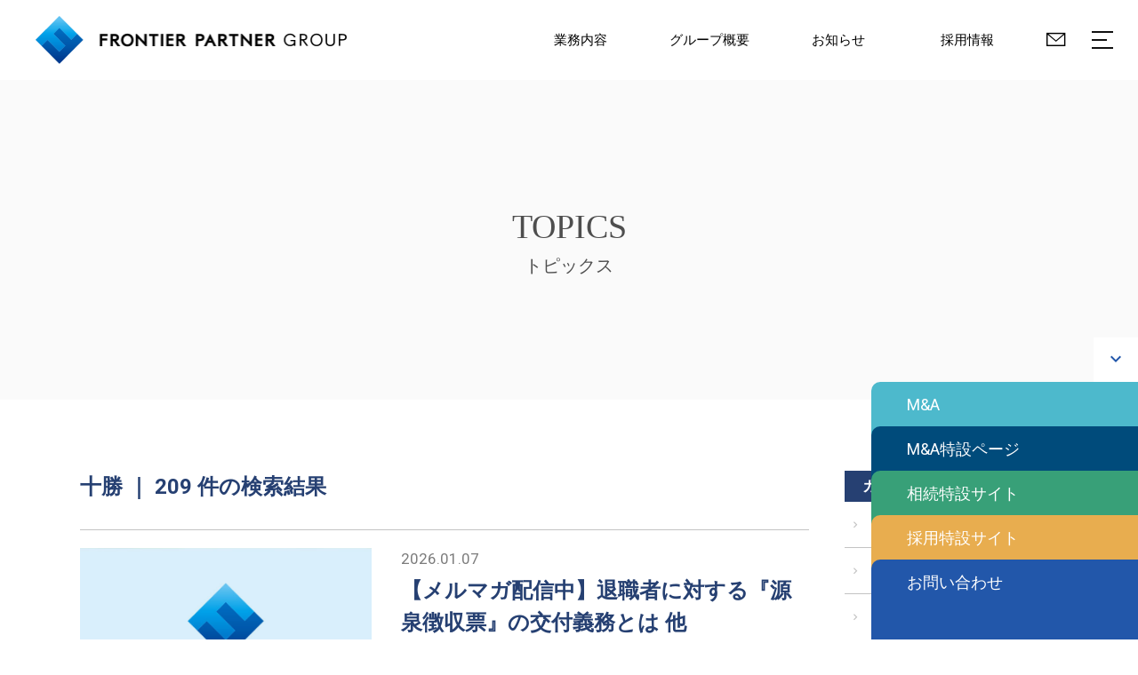

--- FILE ---
content_type: text/html; charset=UTF-8
request_url: https://frontierpartner.jp/topics/tag/%E5%8D%81%E5%8B%9D/
body_size: 10859
content:
<!DOCTYPE html><html dir="ltr" lang="ja" prefix="og: https://ogp.me/ns#"><head>  <script async src="https://www.googletagmanager.com/gtag/js?id=UA-117531268-1"></script> <script>window.dataLayer = window.dataLayer || [];
  function gtag(){dataLayer.push(arguments);}
  gtag('js', new Date());

  gtag('config', 'UA-117531268-1');</script> <meta charset="UTF-8"><meta http-equiv="X-UA-Compatible" content="IE=edge"><meta name="viewport" content="width=device-width,initial-scale=1"><meta name="format-detection" content="email=no,telephone=no,address=no"><link rel="icon" type="image/png" href="https://frontierpartner.jp/site/wp-content/themes/fpc/img/favicon.png"><link media="all" href="https://frontierpartner.jp/site/wp-content/cache/autoptimize/css/autoptimize_ed4e53096f61c6e52394e0e3e2d39896.css" rel="stylesheet"><title>十勝 | 税理士法人FPC フロンティアパートナーグループ</title><meta name="robots" content="noindex, max-image-preview:large" /><link rel="canonical" href="https://frontierpartner.jp/topics/tag/%e5%8d%81%e5%8b%9d/" /><link rel="next" href="https://frontierpartner.jp/topics/tag/%E5%8D%81%E5%8B%9D/page/2/" /><meta name="generator" content="All in One SEO (AIOSEO) 4.9.2" /> <script type="application/ld+json" class="aioseo-schema">{"@context":"https:\/\/schema.org","@graph":[{"@type":"BreadcrumbList","@id":"https:\/\/frontierpartner.jp\/topics\/tag\/%E5%8D%81%E5%8B%9D\/#breadcrumblist","itemListElement":[{"@type":"ListItem","@id":"https:\/\/frontierpartner.jp#listItem","position":1,"name":"\u30db\u30fc\u30e0","item":"https:\/\/frontierpartner.jp","nextItem":{"@type":"ListItem","@id":"https:\/\/frontierpartner.jp\/topics\/tag\/%e5%8d%81%e5%8b%9d\/#listItem","name":"\u5341\u52dd"}},{"@type":"ListItem","@id":"https:\/\/frontierpartner.jp\/topics\/tag\/%e5%8d%81%e5%8b%9d\/#listItem","position":2,"name":"\u5341\u52dd","previousItem":{"@type":"ListItem","@id":"https:\/\/frontierpartner.jp#listItem","name":"\u30db\u30fc\u30e0"}}]},{"@type":"CollectionPage","@id":"https:\/\/frontierpartner.jp\/topics\/tag\/%E5%8D%81%E5%8B%9D\/#collectionpage","url":"https:\/\/frontierpartner.jp\/topics\/tag\/%E5%8D%81%E5%8B%9D\/","name":"\u5341\u52dd | \u7a0e\u7406\u58eb\u6cd5\u4ebaFPC \u30d5\u30ed\u30f3\u30c6\u30a3\u30a2\u30d1\u30fc\u30c8\u30ca\u30fc\u30b0\u30eb\u30fc\u30d7","inLanguage":"ja","isPartOf":{"@id":"https:\/\/frontierpartner.jp\/#website"},"breadcrumb":{"@id":"https:\/\/frontierpartner.jp\/topics\/tag\/%E5%8D%81%E5%8B%9D\/#breadcrumblist"}},{"@type":"Organization","@id":"https:\/\/frontierpartner.jp\/#organization","name":"\u7a0e\u7406\u58eb\u6cd5\u4ebaFPC \u30d5\u30ed\u30f3\u30c6\u30a3\u30a2\u30d1\u30fc\u30c8\u30ca\u30fc\u30b0\u30eb\u30fc\u30d7","description":"\u5e2f\u5e83 \u672d\u5e4c \u6771\u4eac","url":"https:\/\/frontierpartner.jp\/","telephone":"+81155243616","logo":{"@type":"ImageObject","url":"http:\/\/frontierpartner.jp\/site\/wp-content\/uploads\/2021\/04\/logo.png","@id":"https:\/\/frontierpartner.jp\/topics\/tag\/%E5%8D%81%E5%8B%9D\/#organizationLogo"},"image":{"@id":"https:\/\/frontierpartner.jp\/topics\/tag\/%E5%8D%81%E5%8B%9D\/#organizationLogo"},"sameAs":["https:\/\/www.facebook.com\/frontierpartnergroup\/","https:\/\/www.instagram.com\/frontierpartner\/"]},{"@type":"WebSite","@id":"https:\/\/frontierpartner.jp\/#website","url":"https:\/\/frontierpartner.jp\/","name":"\u7a0e\u7406\u58eb\u6cd5\u4ebaFPC \u30d5\u30ed\u30f3\u30c6\u30a3\u30a2\u30d1\u30fc\u30c8\u30ca\u30fc\u30b0\u30eb\u30fc\u30d7","description":"\u5e2f\u5e83 \u672d\u5e4c \u6771\u4eac","inLanguage":"ja","publisher":{"@id":"https:\/\/frontierpartner.jp\/#organization"}}]}</script>  <script type="text/javascript" src="https://frontierpartner.jp/site/wp-content/themes/fpc/js/jquery-3.3.1.min.js?ver=3.3.1" id="jquery-js"></script> <script type="text/javascript" src="https://frontierpartner.jp/site/wp-content/themes/fpc/js/jquery-migrate-1.4.1.min.js?ver=1.4.1" id="jquery-migrate-js"></script> <link rel="https://api.w.org/" href="https://frontierpartner.jp/wp-json/" /><link rel="alternate" title="JSON" type="application/json" href="https://frontierpartner.jp/wp-json/wp/v2/tags/49" /> <!--[if lt IE 9]> <script src="https://frontierpartner.jp/site/wp-content/themes/fpc/js/html5shiv.js"></script> <script src="https://frontierpartner.jp/site/wp-content/themes/fpc/js/css3-mediaqueries.js"></script> <![endif]-->  <script async src="https://www.googletagmanager.com/gtag/js?id=AW-360696328"></script> <script>window.dataLayer = window.dataLayer || [];
  function gtag(){dataLayer.push(arguments);}
  gtag('js', new Date());

  gtag('config', 'AW-360696328');</script> </head><body class="archive tag tag-49 wp-theme-fpc 7232 locale-ja"><header id="header" class="d-md-flex justify-content-md-between align-items-md-center"><div id="h_logo"><a href="https://frontierpartner.jp"><img data-src="https://frontierpartner.jp/site/wp-content/themes/fpc/img/logo.png" alt="FRONTIER PARTNER GROUP" width="350" class="lazyload" /></a></div><div id="h_nav"><ul id="header_menu" class="d-lg-flex nav"><li class="menu-item-has-children menu-item-business"> <a href="https://frontierpartner.jp/#service">業務内容</a><div class="sub-menu"><div class="sub-menu-inner"><ul><li class="menu-item-business01"><a href="https://frontierpartner.jp/tax-filing">税務申告業務</a></li><li class="menu-item-business02"><a href="https://frontierpartner.jp/financial-audit">会計監査</a></li><li class="menu-item-business03"><a href="https://frontierpartner.jp/features-advantages">M&Aコンサルティング</a></li><li class="menu-item-business04"><a href="https://frontierpartner.jp/management-accouting">管理会計の構築と運用支援</a></li><li class="menu-item-business05"><a href="https://frontierpartner.jp/reorganization">組織再編コンサルティング</a></li><li class="menu-item-business06"><a href="https://frontierpartner.jp/business-revitalization">経営改善・企業再生コンサルティング</a></li><li class="menu-item-business07"><a href="https://frontierpartner.jp/inheritance-measures">事業承継コンサルティング</a></li><li class="menu-item-business08"><a href="https://frontierpartner.jp/inheritance-tax">相続税申告・相続対策コンサルティング</a></li></ul></div></div></li><li class="menu-item-has-children menu-item-group"> <a href="https://frontierpartner.jp/group">グループ概要</a><div class="sub-menu"><div class="sub-menu-inner"><ul><li class="menu-item-group01"><a href="https://frontierpartner.jp/group##philosophy">企業理念</a></li><li class="menu-item-group02"><a href="https://frontierpartner.jp/group#about-group">グループ情報</a></li><li class="menu-item-group03"><a href="https://frontierpartner.jp/group#management">役員紹介</a></li><li class="menu-item-group04"><a href="https://frontierpartner.jp/group#office">事務所</a></li></ul></div></div></li><li><a href="https://frontierpartner.jp/topics">お知らせ</a></li><li><a href="http://frontierpartner.jp/recruit/" target="_blank">採用情報</a></li><li class="h_nav_mail"><a href="https://frontierpartner.jp/inquiry"><span class="fa-mail_line"></span></a></li></ul><div id="menu_btn"><div class="menu-trigger"> <span></span> <span></span> <span></span></div></div><nav id="nav"><div id="nav_inner" class="d-lg-flex justify-content-lg-between"><div class="nav_left"><ul class="d-sm-flex flex-wrap justify-sm-content-end"><li><a href="https://frontierpartner.jp/#service"><span class="menu_en en_min">SERVICE</span><span class="menu_jp">業務内容</span></a></li><li><a href="https://frontierpartner.jp/group/"><span class="menu_en en_min">OUR GROUP</span><span class="menu_jp">グループ概要</span></a></li><li><a href="https://frontierpartner.jp/features-advantages/"><span class="menu_en en_min">PICK UP M&A</span><span class="menu_jp">M&Aについて</span></a></li><li><a href="http://frontierpartner.jp/recruit/" target="_blank"><span class="menu_en en_min">RECRUIT</span><span class="menu_jp">採用情報</span></a></li><li><a href="https://frontierpartner.jp/ma/interview/"><span class="menu_en en_min">M&A PROJECT STORY</span><span class="menu_jp">M&Aプロジェクトストーリー</span></a></li><li><a href="https://frontierpartner.jp/topics/"><span class="menu_en en_min">INFORMATION</span><span class="menu_jp">お知らせ</span></a></li><li><a href="https://frontierpartner.jp/faq/"><span class="menu_en en_min">Q&A</span><span class="menu_jp">よくある質問</span></a></li></ul></div><div class="nav_right d-md-flex justify-content-md-between"><ul><li class="menu-item-has-children"><p>業務内容</p><ul class="sub-menu"><li><a href="https://frontierpartner.jp/tax-filing/">税務申告業務</a></li><li><a href="https://frontierpartner.jp/financial-audit/">会計監査</a></li><li><a href="https://frontierpartner.jp/features-advantages/">M&Aコンサルティング</a></li><li><a href="https://frontierpartner.jp/management-accouting/">管理会計の構築と運用支援</a></li><li><a href="https://frontierpartner.jp/reorganization/">組織再編コンサルティング</a></li><li><a href="https://frontierpartner.jp/business-revitalization/">経営改善・企業再生コンサルティング</a></li><li><a href="https://frontierpartner.jp/inheritance-measures/">事業承継コンサルティング</a></li><li><a href="https://frontierpartner.jp/inheritance-tax/">相続税申告・相続対策コンサルティング</a></li></ul></li><li class="menu-item-has-children"><p>PICK UP M&A</p><ul class="sub-menu"><li><a href="https://frontierpartner.jp/features-advantages/">M&Aについて</a></li><li><a href="https://frontierpartner.jp/ma/merit1/">譲渡のメリット＆デメリット</a></li><li><a href="https://frontierpartner.jp/ma/merit2/">譲受のメリット＆デメリット</a></li><li><a href="https://frontierpartner.jp/ma/interview/">成約インタビュー</a></li><li><a href="https://frontierpartner.jp/case-study/">成約実績</a></li></ul></li></ul><ul><li class="menu-item-has-children"> <a href="https://frontierpartner.jp/group/">グループ概要</a><ul class="sub-menu"><li><a href="https://frontierpartner.jp/group/#philosophy">企業理念</a></li><li><a href="https://frontierpartner.jp/group/#about-group">グループ情報</a></li><li><a href="https://frontierpartner.jp/group/#management">役員紹介</a></li><li><a href="https://frontierpartner.jp/group/#office">事務所</a></li></ul></li><li><a href="http://frontierpartner.jp/recruit/" target="_blank">採用情報</a></li><li><a href="https://frontierpartner.jp/topics/">お知らせ</a></li><li><a href="https://frontierpartner.jp/faq/">よくある質問</a></li><li><a href="https://frontierpartner.jp/inquiry/">お問い合わせ</a></li><li><a href="https://frontierpartner.jp/privacy-policy/">プライバシーポリシー</a></li><li><a href="https://app.mig-sys.jp/mig/office/NyDK9zAxj8/registration" target="_blank">メルマガ</a></li><li><a href="https://frontierpartner.jp/tkc-member/">TKC会員メニュー</a></li><li><a href="//www.123.tkcnf.or.jp/ContentsDelivery/Redirector.aspx?key=%3CEB%3C%3a6%27RIQ%27" target="_blank">お役立ち情報</a></li><li><a href="//www.123.tkcnf.or.jp/ContentsDelivery/Redirector.aspx?key=%3CTB%3b%3a6%27RI!%27" target="_blank">補助金・助成金情報</a></li><li><a href="//www.123.tkcnf.or.jp/ContentsDelivery/Redirector.aspx?key=%3C5B%3C%3a6%27RIA%27" target="_blank">病院・診療所の皆様へ</a></li><li><a href="//www.123.tkcnf.or.jp/ContentsDelivery/Redirector.aspx?key=%3C%24B%3b%3a6%27RI1%27" target="_blank">社会福祉法人の皆様へ</a></li><li><a href="https://frontierpartner.jp/links/">リンク</a></li><li class="nav_sns d-flex"> <a href="//www.facebook.com/frontierpartnergroup/" target="_blank"><span class="fa-facebook-f"></span></a> <a href="//www.instagram.com/frontierpartner/"><span class="fa-instagram" target="_blank"></span></a> <a href="//www.youtube.com/channel/UCfAtY115z2MQy4n3TKeSr2w" target="_blank"><span class="fa-youtube"></span></a></li></ul></div></div></nav></div></header><main id="main" role="main"><div id="fixed_btn"><div id="fixed_btn_click" class="active"><span class="fa-keyboard_arrow_up"></span></div><div class="fixed_btn_inner open"> <a href="https://frontierpartner.jp/features-advantages/" class="fixed_ma"><span>M&A</span></a> <a href="https://frontierpartner.jp/ma/lp/" class="fixed_ma_special"><span>M&A<br class="br_sp">特設ページ</span></a> <a href="https://souzoku.frontierpartner.jp/" class="fixed_special_site02" target="_blank"><span>相続<br class="br_sp">特設サイト</span></a> <a href="http://frontierpartner.jp/recruit/" class="fixed_special_site" target="_blank"><span>採用<br class="br_sp">特設サイト</span></a> <a href="https://frontierpartner.jp/inquiry" class="fixed_contact"><span>お問い合わせ</span></a></div></div><div id="page_tit02" class="d-flex align-items-center justify-content-center"><h1><span class="en en_min">TOPICS</span><span class="jp min">トピックス</span></h1></div><div id="col_wrap" class="d-lg-flex justify-content-lg-between"><div id="col_main"><h2 class="archive_tit"> 十勝             ｜ 209 件の検索結果</h2><div class="topics_list_box d-md-flex"><div class="topics_list_thumb"> <a href="https://frontierpartner.jp/topics/news/7232/"> <img src="https://frontierpartner.jp/site/wp-content/themes/fpc/img/topics_pre.jpg" alt="No Image" class="fit" /> </a></div><div class="topics_list_txt"> <time>2026.01.07</time><p class="topics_list_tit"><a href="https://frontierpartner.jp/topics/news/7232/">【メルマガ配信中】退職者に対する『源泉徴収票』の交付義務とは 他</a></p><ul class="taglist d-flex flex-wrap"><li><a href="https://frontierpartner.jp/topics/tag/%e6%9c%ad%e5%b9%8c/" rel="tag">札幌</a></li><li><a href="https://frontierpartner.jp/topics/tag/%e7%a8%8e%e7%90%86%e5%a3%ab%e6%b3%95%e4%ba%bafpc/" rel="tag">税理士法人FPC</a></li><li><a href="https://frontierpartner.jp/topics/tag/%e5%b8%af%e5%ba%83/" rel="tag">帯広</a></li><li><a href="https://frontierpartner.jp/topics/tag/%e5%8d%81%e5%8b%9d/" rel="tag">十勝</a></li><li><a href="https://frontierpartner.jp/topics/tag/%e5%8c%97%e6%b5%b7%e9%81%93/" rel="tag">北海道</a></li><li><a href="https://frontierpartner.jp/topics/tag/%e3%83%a1%e3%83%ab%e3%83%9e%e3%82%ac/" rel="tag">メルマガ</a></li></ul></div></div><div class="topics_list_box d-md-flex"><div class="topics_list_thumb"> <a href="https://frontierpartner.jp/topics/news/7236/"> <img src="https://frontierpartner.jp/site/wp-content/themes/fpc/img/topics_pre.jpg" alt="No Image" class="fit" /> </a></div><div class="topics_list_txt"> <time>2026.01.01</time><p class="topics_list_tit"><a href="https://frontierpartner.jp/topics/news/7236/">「事務所通信」2026年2月号が発行されました</a></p><ul class="taglist d-flex flex-wrap"><li><a href="https://frontierpartner.jp/topics/tag/%e6%9c%ad%e5%b9%8c/" rel="tag">札幌</a></li><li><a href="https://frontierpartner.jp/topics/tag/%e7%a8%8e%e7%90%86%e5%a3%ab%e6%b3%95%e4%ba%bafpc/" rel="tag">税理士法人FPC</a></li><li><a href="https://frontierpartner.jp/topics/tag/%e5%b8%af%e5%ba%83/" rel="tag">帯広</a></li><li><a href="https://frontierpartner.jp/topics/tag/%e5%8d%81%e5%8b%9d/" rel="tag">十勝</a></li><li><a href="https://frontierpartner.jp/topics/tag/%e5%8c%97%e6%b5%b7%e9%81%93/" rel="tag">北海道</a></li><li><a href="https://frontierpartner.jp/topics/tag/%e4%ba%8b%e5%8b%99%e6%89%80%e9%80%9a%e4%bf%a1/" rel="tag">事務所通信</a></li></ul></div></div><div class="topics_list_box d-md-flex"><div class="topics_list_thumb"> <a href="https://frontierpartner.jp/topics/news/7168/"> <img src="https://frontierpartner.jp/site/wp-content/themes/fpc/img/topics_pre.jpg" alt="No Image" class="fit" /> </a></div><div class="topics_list_txt"> <time>2025.12.17</time><p class="topics_list_tit"><a href="https://frontierpartner.jp/topics/news/7168/">【メルマガ配信中】『上限額が拡大の可能性も！『食事補助』を経費計上するための要件』他</a></p><ul class="taglist d-flex flex-wrap"><li><a href="https://frontierpartner.jp/topics/tag/%e6%9c%ad%e5%b9%8c/" rel="tag">札幌</a></li><li><a href="https://frontierpartner.jp/topics/tag/%e7%a8%8e%e7%90%86%e5%a3%ab%e6%b3%95%e4%ba%bafpc/" rel="tag">税理士法人FPC</a></li><li><a href="https://frontierpartner.jp/topics/tag/%e5%b8%af%e5%ba%83/" rel="tag">帯広</a></li><li><a href="https://frontierpartner.jp/topics/tag/%e5%8d%81%e5%8b%9d/" rel="tag">十勝</a></li><li><a href="https://frontierpartner.jp/topics/tag/%e5%8c%97%e6%b5%b7%e9%81%93/" rel="tag">北海道</a></li><li><a href="https://frontierpartner.jp/topics/tag/%e3%83%a1%e3%83%ab%e3%83%9e%e3%82%ac/" rel="tag">メルマガ</a></li></ul></div></div><div class="topics_list_box d-md-flex"><div class="topics_list_thumb"> <a href="https://frontierpartner.jp/topics/%e9%9b%91%e5%ad%a6/7034/"> <img alt="北海道の中小企業で急増しているM&Aの実態  ― なぜ今、北海道でM&Aが“当たり前”になってきているのか ―" src="https://frontierpartner.jp/site/wp-content/uploads/common/ogp.jpg" class="fit" /> </a></div><div class="topics_list_txt"> <time>2025.12.08</time><p class="topics_list_tit"><a href="https://frontierpartner.jp/topics/%e9%9b%91%e5%ad%a6/7034/">北海道の中小企業で急増しているM&#038;Aの実態  ― なぜ今、北海道でM&#038;Aが“当たり前”になってきているのか ―</a></p><ul class="taglist d-flex flex-wrap"><li><a href="https://frontierpartner.jp/topics/tag/%e4%ba%8b%e6%a5%ad%e6%89%bf%e7%b6%99/" rel="tag">事業承継</a></li><li><a href="https://frontierpartner.jp/topics/tag/%ef%bd%8d%ef%bc%86%ef%bd%81/" rel="tag">Ｍ＆Ａ</a></li><li><a href="https://frontierpartner.jp/topics/tag/%e5%b8%af%e5%ba%83/" rel="tag">帯広</a></li><li><a href="https://frontierpartner.jp/topics/tag/%e5%8d%81%e5%8b%9d/" rel="tag">十勝</a></li><li><a href="https://frontierpartner.jp/topics/tag/%e5%8c%97%e6%b5%b7%e9%81%93/" rel="tag">北海道</a></li></ul></div></div><div class="topics_list_box d-md-flex"><div class="topics_list_thumb"> <a href="https://frontierpartner.jp/topics/news/7116/"> <img src="https://frontierpartner.jp/site/wp-content/themes/fpc/img/topics_pre.jpg" alt="No Image" class="fit" /> </a></div><div class="topics_list_txt"> <time>2025.12.03</time><p class="topics_list_tit"><a href="https://frontierpartner.jp/topics/news/7116/">『2割特例』の終了後に『簡易課税制度』の適用を受けるには？　他</a></p><ul class="taglist d-flex flex-wrap"><li><a href="https://frontierpartner.jp/topics/tag/%e6%9c%ad%e5%b9%8c/" rel="tag">札幌</a></li><li><a href="https://frontierpartner.jp/topics/tag/%e7%a8%8e%e7%90%86%e5%a3%ab%e6%b3%95%e4%ba%bafpc/" rel="tag">税理士法人FPC</a></li><li><a href="https://frontierpartner.jp/topics/tag/%e5%b8%af%e5%ba%83/" rel="tag">帯広</a></li><li><a href="https://frontierpartner.jp/topics/tag/%e5%8d%81%e5%8b%9d/" rel="tag">十勝</a></li><li><a href="https://frontierpartner.jp/topics/tag/%e5%8c%97%e6%b5%b7%e9%81%93/" rel="tag">北海道</a></li></ul></div></div><div class="topics_list_box d-md-flex"><div class="topics_list_thumb"> <a href="https://frontierpartner.jp/topics/news/7108/"> <img src="https://frontierpartner.jp/site/wp-content/themes/fpc/img/topics_pre.jpg" alt="No Image" class="fit" /> </a></div><div class="topics_list_txt"> <time>2025.12.01</time><p class="topics_list_tit"><a href="https://frontierpartner.jp/topics/news/7108/">「事務所通信」2026年1月号が発行されました</a></p><ul class="taglist d-flex flex-wrap"><li><a href="https://frontierpartner.jp/topics/tag/%e6%9c%ad%e5%b9%8c/" rel="tag">札幌</a></li><li><a href="https://frontierpartner.jp/topics/tag/%e7%a8%8e%e7%90%86%e5%a3%ab%e6%b3%95%e4%ba%bafpc/" rel="tag">税理士法人FPC</a></li><li><a href="https://frontierpartner.jp/topics/tag/%e5%b8%af%e5%ba%83/" rel="tag">帯広</a></li><li><a href="https://frontierpartner.jp/topics/tag/%e5%8d%81%e5%8b%9d/" rel="tag">十勝</a></li><li><a href="https://frontierpartner.jp/topics/tag/%e5%8c%97%e6%b5%b7%e9%81%93/" rel="tag">北海道</a></li></ul></div></div><div class="topics_list_box d-md-flex"><div class="topics_list_thumb"> <a href="https://frontierpartner.jp/topics/%e9%9b%91%e5%ad%a6/7024/"> <img alt="後継者が不在の会社が最初にやるべき準備５選  ― 北海道・地方中小企業の実務から見える「正しい第一歩」 ―" src="https://frontierpartner.jp/site/wp-content/uploads/common/ogp.jpg" class="fit" /> </a></div><div class="topics_list_txt"> <time>2025.11.21</time><p class="topics_list_tit"><a href="https://frontierpartner.jp/topics/%e9%9b%91%e5%ad%a6/7024/">後継者が不在の会社が最初にやるべき準備５選  ― 北海道・地方中小企業の実務から見える「正しい第一歩」 ―</a></p><ul class="taglist d-flex flex-wrap"><li><a href="https://frontierpartner.jp/topics/tag/%e4%ba%8b%e6%a5%ad%e6%89%bf%e7%b6%99/" rel="tag">事業承継</a></li><li><a href="https://frontierpartner.jp/topics/tag/%ef%bd%8d%ef%bc%86%ef%bd%81/" rel="tag">Ｍ＆Ａ</a></li><li><a href="https://frontierpartner.jp/topics/tag/%e5%b8%af%e5%ba%83/" rel="tag">帯広</a></li><li><a href="https://frontierpartner.jp/topics/tag/%e5%8d%81%e5%8b%9d/" rel="tag">十勝</a></li><li><a href="https://frontierpartner.jp/topics/tag/%e5%8c%97%e6%b5%b7%e9%81%93/" rel="tag">北海道</a></li></ul></div></div><div class="topics_list_box d-md-flex"><div class="topics_list_thumb"> <a href="https://frontierpartner.jp/topics/news/7114/"> <img src="https://frontierpartner.jp/site/wp-content/themes/fpc/img/topics_pre.jpg" alt="No Image" class="fit" /> </a></div><div class="topics_list_txt"> <time>2025.11.19</time><p class="topics_list_tit"><a href="https://frontierpartner.jp/topics/news/7114/">出張旅費を正しく処理する「実費精算」と「日当」の違い　他</a></p><ul class="taglist d-flex flex-wrap"><li><a href="https://frontierpartner.jp/topics/tag/%e6%9c%ad%e5%b9%8c/" rel="tag">札幌</a></li><li><a href="https://frontierpartner.jp/topics/tag/%e7%a8%8e%e7%90%86%e5%a3%ab%e6%b3%95%e4%ba%bafpc/" rel="tag">税理士法人FPC</a></li><li><a href="https://frontierpartner.jp/topics/tag/%e5%b8%af%e5%ba%83/" rel="tag">帯広</a></li><li><a href="https://frontierpartner.jp/topics/tag/%e5%8d%81%e5%8b%9d/" rel="tag">十勝</a></li><li><a href="https://frontierpartner.jp/topics/tag/%e5%8c%97%e6%b5%b7%e9%81%93/" rel="tag">北海道</a></li></ul></div></div><div class="topics_list_box d-md-flex"><div class="topics_list_thumb"> <a href="https://frontierpartner.jp/topics/news/7112/"> <img src="https://frontierpartner.jp/site/wp-content/themes/fpc/img/topics_pre.jpg" alt="No Image" class="fit" /> </a></div><div class="topics_list_txt"> <time>2025.11.05</time><p class="topics_list_tit"><a href="https://frontierpartner.jp/topics/news/7112/">『税務調査』に備えて用意しておきたい資料や書類とは？　他</a></p><ul class="taglist d-flex flex-wrap"><li><a href="https://frontierpartner.jp/topics/tag/%e6%9c%ad%e5%b9%8c/" rel="tag">札幌</a></li><li><a href="https://frontierpartner.jp/topics/tag/%e7%a8%8e%e7%90%86%e5%a3%ab%e6%b3%95%e4%ba%bafpc/" rel="tag">税理士法人FPC</a></li><li><a href="https://frontierpartner.jp/topics/tag/%e5%b8%af%e5%ba%83/" rel="tag">帯広</a></li><li><a href="https://frontierpartner.jp/topics/tag/%e5%8d%81%e5%8b%9d/" rel="tag">十勝</a></li><li><a href="https://frontierpartner.jp/topics/tag/%e5%8c%97%e6%b5%b7%e9%81%93/" rel="tag">北海道</a></li></ul></div></div><div class="topics_list_box d-md-flex"><div class="topics_list_thumb"> <a href="https://frontierpartner.jp/topics/news/7106/"> <img src="https://frontierpartner.jp/site/wp-content/themes/fpc/img/topics_pre.jpg" alt="No Image" class="fit" /> </a></div><div class="topics_list_txt"> <time>2025.11.01</time><p class="topics_list_tit"><a href="https://frontierpartner.jp/topics/news/7106/">「事務所通信」2025年12月号が発行されました</a></p><ul class="taglist d-flex flex-wrap"><li><a href="https://frontierpartner.jp/topics/tag/%e6%9c%ad%e5%b9%8c/" rel="tag">札幌</a></li><li><a href="https://frontierpartner.jp/topics/tag/%e7%a8%8e%e7%90%86%e5%a3%ab%e6%b3%95%e4%ba%bafpc/" rel="tag">税理士法人FPC</a></li><li><a href="https://frontierpartner.jp/topics/tag/%e5%b8%af%e5%ba%83/" rel="tag">帯広</a></li><li><a href="https://frontierpartner.jp/topics/tag/%e5%8d%81%e5%8b%9d/" rel="tag">十勝</a></li><li><a href="https://frontierpartner.jp/topics/tag/%e5%8c%97%e6%b5%b7%e9%81%93/" rel="tag">北海道</a></li></ul></div></div><div class="topics_list_box d-md-flex"><div class="topics_list_thumb"> <a href="https://frontierpartner.jp/topics/business_achievement/6937/"> <img alt="事業承継・M&A補助金（第１３次公募・令和６年度補正予算）の公募要領が公表されました。" src="https://frontierpartner.jp/site/wp-content/uploads/common/ogp.jpg" class="fit" /> </a></div><div class="topics_list_txt"> <time>2025.10.21</time><p class="topics_list_tit"><a href="https://frontierpartner.jp/topics/business_achievement/6937/">事業承継・M&#038;A補助金（第１３次公募・令和６年度補正予算）の公募要領が公表されました。</a></p><ul class="taglist d-flex flex-wrap"><li><a href="https://frontierpartner.jp/topics/tag/%e5%85%ac%e8%aa%8d%e4%bc%9a%e8%a8%88%e5%a3%ab/" rel="tag">公認会計士</a></li><li><a href="https://frontierpartner.jp/topics/tag/%e7%a8%8e%e7%90%86%e5%a3%ab/" rel="tag">税理士</a></li><li><a href="https://frontierpartner.jp/topics/tag/%e4%ba%8b%e6%a5%ad%e6%89%bf%e7%b6%99/" rel="tag">事業承継</a></li><li><a href="https://frontierpartner.jp/topics/tag/%ef%bd%8d%ef%bc%86%ef%bd%81/" rel="tag">Ｍ＆Ａ</a></li><li><a href="https://frontierpartner.jp/topics/tag/%e8%a3%9c%e5%8a%a9%e9%87%91/" rel="tag">補助金</a></li><li><a href="https://frontierpartner.jp/topics/tag/%e5%b8%af%e5%ba%83/" rel="tag">帯広</a></li><li><a href="https://frontierpartner.jp/topics/tag/%e5%8d%81%e5%8b%9d/" rel="tag">十勝</a></li><li><a href="https://frontierpartner.jp/topics/tag/%e5%8c%97%e6%b5%b7%e9%81%93/" rel="tag">北海道</a></li></ul></div></div><div class="topics_list_box d-md-flex"><div class="topics_list_thumb"> <a href="https://frontierpartner.jp/topics/news/6901/"> <img src="https://frontierpartner.jp/site/wp-content/themes/fpc/img/topics_pre.jpg" alt="No Image" class="fit" /> </a></div><div class="topics_list_txt"> <time>2025.10.15</time><p class="topics_list_tit"><a href="https://frontierpartner.jp/topics/news/6901/">地方自治体による企業誘致のための『優遇措置』を利用しよう　他</a></p><ul class="taglist d-flex flex-wrap"><li><a href="https://frontierpartner.jp/topics/tag/%e6%9c%ad%e5%b9%8c/" rel="tag">札幌</a></li><li><a href="https://frontierpartner.jp/topics/tag/%e7%a8%8e%e7%90%86%e5%a3%ab%e6%b3%95%e4%ba%bafpc/" rel="tag">税理士法人FPC</a></li><li><a href="https://frontierpartner.jp/topics/tag/%e5%b8%af%e5%ba%83/" rel="tag">帯広</a></li><li><a href="https://frontierpartner.jp/topics/tag/%e5%8d%81%e5%8b%9d/" rel="tag">十勝</a></li><li><a href="https://frontierpartner.jp/topics/tag/%e5%8c%97%e6%b5%b7%e9%81%93/" rel="tag">北海道</a></li></ul></div></div><div class="topics_list_box d-md-flex"><div class="topics_list_thumb"> <a href="https://frontierpartner.jp/topics/business_achievement/6790/"> <img alt="M＆A仲介業務　～株式会社カネマル工業様 × クリエート株式会社様～" src="https://frontierpartner.jp/site/wp-content/uploads/common/ogp.jpg" class="fit" /> </a></div><div class="topics_list_txt"> <time>2025.10.02</time><p class="topics_list_tit"><a href="https://frontierpartner.jp/topics/business_achievement/6790/">M＆A仲介業務　～株式会社カネマル工業様 × クリエート株式会社様～</a></p><ul class="taglist d-flex flex-wrap"><li><a href="https://frontierpartner.jp/topics/tag/%e6%9c%ad%e5%b9%8c%e5%b8%82/" rel="tag">札幌市</a></li><li><a href="https://frontierpartner.jp/topics/tag/%e4%ba%8b%e6%a5%ad%e6%89%bf%e7%b6%99/" rel="tag">事業承継</a></li><li><a href="https://frontierpartner.jp/topics/tag/%ef%bd%8d%ef%bc%86%ef%bd%81/" rel="tag">Ｍ＆Ａ</a></li><li><a href="https://frontierpartner.jp/topics/tag/%e5%b8%af%e5%ba%83/" rel="tag">帯広</a></li><li><a href="https://frontierpartner.jp/topics/tag/%e5%8d%81%e5%8b%9d/" rel="tag">十勝</a></li><li><a href="https://frontierpartner.jp/topics/tag/%e5%8c%97%e6%b5%b7%e9%81%93/" rel="tag">北海道</a></li></ul></div></div><div class="topics_list_box d-md-flex"><div class="topics_list_thumb"> <a href="https://frontierpartner.jp/topics/business_achievement/6792/"> <img alt="M＆A仲介業務　～株式会社笹原商産様 × 株式会社登寿ホールディングス様～" src="https://frontierpartner.jp/site/wp-content/uploads/common/ogp.jpg" class="fit" /> </a></div><div class="topics_list_txt"> <time>2025.10.01</time><p class="topics_list_tit"><a href="https://frontierpartner.jp/topics/business_achievement/6792/">M＆A仲介業務　～株式会社笹原商産様 × 株式会社登寿ホールディングス様～</a></p><ul class="taglist d-flex flex-wrap"><li><a href="https://frontierpartner.jp/topics/tag/%e4%ba%8b%e6%a5%ad%e6%89%bf%e7%b6%99/" rel="tag">事業承継</a></li><li><a href="https://frontierpartner.jp/topics/tag/%ef%bd%8d%ef%bc%86%ef%bd%81/" rel="tag">Ｍ＆Ａ</a></li><li><a href="https://frontierpartner.jp/topics/tag/%e5%b8%af%e5%ba%83/" rel="tag">帯広</a></li><li><a href="https://frontierpartner.jp/topics/tag/%e5%8d%81%e5%8b%9d/" rel="tag">十勝</a></li><li><a href="https://frontierpartner.jp/topics/tag/%e5%8c%97%e6%b5%b7%e9%81%93/" rel="tag">北海道</a></li></ul></div></div><div class="topics_list_box d-md-flex"><div class="topics_list_thumb"> <a href="https://frontierpartner.jp/topics/blog/6882/"> <img alt="経営方針発表会2026年9月期" src="https://frontierpartner.jp/site/wp-content/uploads/2025/10/d67b819c7259fb8c455636906780eb48.jpg" class="fit" /> </a></div><div class="topics_list_txt"> <time>2025.10.01</time><p class="topics_list_tit"><a href="https://frontierpartner.jp/topics/blog/6882/">経営方針発表会2026年9月期</a></p><ul class="taglist d-flex flex-wrap"><li><a href="https://frontierpartner.jp/topics/tag/%e6%9c%ad%e5%b9%8c/" rel="tag">札幌</a></li><li><a href="https://frontierpartner.jp/topics/tag/%e7%a8%8e%e7%90%86%e5%a3%ab%e6%b3%95%e4%ba%bafpc/" rel="tag">税理士法人FPC</a></li><li><a href="https://frontierpartner.jp/topics/tag/%e5%b8%af%e5%ba%83/" rel="tag">帯広</a></li><li><a href="https://frontierpartner.jp/topics/tag/%e5%8d%81%e5%8b%9d/" rel="tag">十勝</a></li><li><a href="https://frontierpartner.jp/topics/tag/%e5%8c%97%e6%b5%b7%e9%81%93/" rel="tag">北海道</a></li></ul></div></div><div class="topics_list_box d-md-flex"><div class="topics_list_thumb"> <a href="https://frontierpartner.jp/topics/news/6847/"> <img src="https://frontierpartner.jp/site/wp-content/themes/fpc/img/topics_pre.jpg" alt="No Image" class="fit" /> </a></div><div class="topics_list_txt"> <time>2025.10.01</time><p class="topics_list_tit"><a href="https://frontierpartner.jp/topics/news/6847/">多くの企業で導入が進む『ポイント制退職金制度』の運用と算定方法　他</a></p><ul class="taglist d-flex flex-wrap"><li><a href="https://frontierpartner.jp/topics/tag/%e6%9c%ad%e5%b9%8c/" rel="tag">札幌</a></li><li><a href="https://frontierpartner.jp/topics/tag/%e7%a8%8e%e7%90%86%e5%a3%ab%e6%b3%95%e4%ba%bafpc/" rel="tag">税理士法人FPC</a></li><li><a href="https://frontierpartner.jp/topics/tag/%e5%b8%af%e5%ba%83/" rel="tag">帯広</a></li><li><a href="https://frontierpartner.jp/topics/tag/%e5%8d%81%e5%8b%9d/" rel="tag">十勝</a></li><li><a href="https://frontierpartner.jp/topics/tag/%e5%8c%97%e6%b5%b7%e9%81%93/" rel="tag">北海道</a></li></ul></div></div><div class="topics_list_box d-md-flex"><div class="topics_list_thumb"> <a href="https://frontierpartner.jp/topics/news/6871/"> <img src="https://frontierpartner.jp/site/wp-content/themes/fpc/img/topics_pre.jpg" alt="No Image" class="fit" /> </a></div><div class="topics_list_txt"> <time>2025.10.01</time><p class="topics_list_tit"><a href="https://frontierpartner.jp/topics/news/6871/">「事務所通信」2025年11月号が発行されました</a></p><ul class="taglist d-flex flex-wrap"><li><a href="https://frontierpartner.jp/topics/tag/%e6%9c%ad%e5%b9%8c/" rel="tag">札幌</a></li><li><a href="https://frontierpartner.jp/topics/tag/%e7%a8%8e%e7%90%86%e5%a3%ab%e6%b3%95%e4%ba%bafpc/" rel="tag">税理士法人FPC</a></li><li><a href="https://frontierpartner.jp/topics/tag/%e5%b8%af%e5%ba%83/" rel="tag">帯広</a></li><li><a href="https://frontierpartner.jp/topics/tag/%e5%8d%81%e5%8b%9d/" rel="tag">十勝</a></li><li><a href="https://frontierpartner.jp/topics/tag/%e5%8c%97%e6%b5%b7%e9%81%93/" rel="tag">北海道</a></li></ul></div></div><div class="topics_list_box d-md-flex"><div class="topics_list_thumb"> <a href="https://frontierpartner.jp/topics/news/6808/"> <img src="https://frontierpartner.jp/site/wp-content/themes/fpc/img/topics_pre.jpg" alt="No Image" class="fit" /> </a></div><div class="topics_list_txt"> <time>2025.09.17</time><p class="topics_list_tit"><a href="https://frontierpartner.jp/topics/news/6808/">『外注費』に要注意！ 税務調査で否認されてしまうケースとは？  他</a></p><ul class="taglist d-flex flex-wrap"><li><a href="https://frontierpartner.jp/topics/tag/%e6%9c%ad%e5%b9%8c/" rel="tag">札幌</a></li><li><a href="https://frontierpartner.jp/topics/tag/%e7%a8%8e%e7%90%86%e5%a3%ab%e6%b3%95%e4%ba%bafpc/" rel="tag">税理士法人FPC</a></li><li><a href="https://frontierpartner.jp/topics/tag/%e5%b8%af%e5%ba%83/" rel="tag">帯広</a></li><li><a href="https://frontierpartner.jp/topics/tag/%e5%8d%81%e5%8b%9d/" rel="tag">十勝</a></li><li><a href="https://frontierpartner.jp/topics/tag/%e5%8c%97%e6%b5%b7%e9%81%93/" rel="tag">北海道</a></li></ul></div></div><div class="topics_list_box d-md-flex"><div class="topics_list_thumb"> <a href="https://frontierpartner.jp/topics/business_achievement/6783/"> <img alt="経営改善計画策定支援業務【４０５事業】" src="https://frontierpartner.jp/site/wp-content/uploads/common/ogp.jpg" class="fit" /> </a></div><div class="topics_list_txt"> <time>2025.09.09</time><p class="topics_list_tit"><a href="https://frontierpartner.jp/topics/business_achievement/6783/">経営改善計画策定支援業務【４０５事業】</a></p><ul class="taglist d-flex flex-wrap"><li><a href="https://frontierpartner.jp/topics/tag/%e7%b5%8c%e5%96%b6%e6%94%b9%e5%96%84%e8%a8%88%e7%94%bb%e7%ad%96%e5%ae%9a/" rel="tag">経営改善計画策定</a></li><li><a href="https://frontierpartner.jp/topics/tag/405%e4%ba%8b%e6%a5%ad/" rel="tag">405事業</a></li><li><a href="https://frontierpartner.jp/topics/tag/%e4%ba%8b%e6%a5%ad%e5%86%8d%e7%94%9f/" rel="tag">事業再生</a></li><li><a href="https://frontierpartner.jp/topics/tag/%e5%85%ac%e8%aa%8d%e4%bc%9a%e8%a8%88%e5%a3%ab/" rel="tag">公認会計士</a></li><li><a href="https://frontierpartner.jp/topics/tag/%e7%a8%8e%e7%90%86%e5%a3%ab/" rel="tag">税理士</a></li><li><a href="https://frontierpartner.jp/topics/tag/%e5%b8%af%e5%ba%83/" rel="tag">帯広</a></li><li><a href="https://frontierpartner.jp/topics/tag/%e5%8d%81%e5%8b%9d/" rel="tag">十勝</a></li><li><a href="https://frontierpartner.jp/topics/tag/%e5%8c%97%e6%b5%b7%e9%81%93/" rel="tag">北海道</a></li></ul></div></div><div class="topics_list_box d-md-flex"><div class="topics_list_thumb"> <a href="https://frontierpartner.jp/topics/news/6759/"> <img alt="第12回フロンティアパートナーカップ開催しました" src="https://frontierpartner.jp/site/wp-content/uploads/2025/09/IMG_6434.jpg" class="fit" /> </a></div><div class="topics_list_txt"> <time>2025.09.09</time><p class="topics_list_tit"><a href="https://frontierpartner.jp/topics/news/6759/">第12回フロンティアパートナーカップ開催しました</a></p><ul class="taglist d-flex flex-wrap"><li><a href="https://frontierpartner.jp/topics/tag/%e6%9c%ad%e5%b9%8c/" rel="tag">札幌</a></li><li><a href="https://frontierpartner.jp/topics/tag/%e7%a8%8e%e7%90%86%e5%a3%ab%e6%b3%95%e4%ba%bafpc/" rel="tag">税理士法人FPC</a></li><li><a href="https://frontierpartner.jp/topics/tag/%e5%b8%af%e5%ba%83/" rel="tag">帯広</a></li><li><a href="https://frontierpartner.jp/topics/tag/%e5%8d%81%e5%8b%9d/" rel="tag">十勝</a></li><li><a href="https://frontierpartner.jp/topics/tag/%e5%8c%97%e6%b5%b7%e9%81%93/" rel="tag">北海道</a></li></ul></div></div><div class="topics_list_box d-md-flex"><div class="topics_list_thumb"> <a href="https://frontierpartner.jp/topics/blog/6769/"> <img alt="みんなでパワーアップ！" src="https://frontierpartner.jp/site/wp-content/uploads/2025/09/IMG_3133-1.jpg" class="fit" /> </a></div><div class="topics_list_txt"> <time>2025.09.03</time><p class="topics_list_tit"><a href="https://frontierpartner.jp/topics/blog/6769/">みんなでパワーアップ！</a></p><ul class="taglist d-flex flex-wrap"><li><a href="https://frontierpartner.jp/topics/tag/%e6%9c%ad%e5%b9%8c/" rel="tag">札幌</a></li><li><a href="https://frontierpartner.jp/topics/tag/%e7%a8%8e%e7%90%86%e5%a3%ab%e6%b3%95%e4%ba%bafpc/" rel="tag">税理士法人FPC</a></li><li><a href="https://frontierpartner.jp/topics/tag/%e5%b8%af%e5%ba%83/" rel="tag">帯広</a></li><li><a href="https://frontierpartner.jp/topics/tag/%e5%8d%81%e5%8b%9d/" rel="tag">十勝</a></li><li><a href="https://frontierpartner.jp/topics/tag/%e5%8c%97%e6%b5%b7%e9%81%93/" rel="tag">北海道</a></li></ul></div></div><div class="topics_list_box d-md-flex"><div class="topics_list_thumb"> <a href="https://frontierpartner.jp/topics/news/6741/"> <img src="https://frontierpartner.jp/site/wp-content/themes/fpc/img/topics_pre.jpg" alt="No Image" class="fit" /> </a></div><div class="topics_list_txt"> <time>2025.09.03</time><p class="topics_list_tit"><a href="https://frontierpartner.jp/topics/news/6741/">【メルマガ配信中】事務所の家賃も経費に！『地代家賃』として計上できる、できない？他</a></p><ul class="taglist d-flex flex-wrap"><li><a href="https://frontierpartner.jp/topics/tag/%e6%9c%ad%e5%b9%8c/" rel="tag">札幌</a></li><li><a href="https://frontierpartner.jp/topics/tag/%e7%a8%8e%e7%90%86%e5%a3%ab%e6%b3%95%e4%ba%bafpc/" rel="tag">税理士法人FPC</a></li><li><a href="https://frontierpartner.jp/topics/tag/%e5%b8%af%e5%ba%83/" rel="tag">帯広</a></li><li><a href="https://frontierpartner.jp/topics/tag/%e5%8d%81%e5%8b%9d/" rel="tag">十勝</a></li><li><a href="https://frontierpartner.jp/topics/tag/%e5%8c%97%e6%b5%b7%e9%81%93/" rel="tag">北海道</a></li></ul></div></div><div class="topics_list_box d-md-flex"><div class="topics_list_thumb"> <a href="https://frontierpartner.jp/topics/news/6827/"> <img src="https://frontierpartner.jp/site/wp-content/themes/fpc/img/topics_pre.jpg" alt="No Image" class="fit" /> </a></div><div class="topics_list_txt"> <time>2025.09.01</time><p class="topics_list_tit"><a href="https://frontierpartner.jp/topics/news/6827/">「事務所通信」2025年10月号が発行されました</a></p><ul class="taglist d-flex flex-wrap"><li><a href="https://frontierpartner.jp/topics/tag/%e6%9c%ad%e5%b9%8c/" rel="tag">札幌</a></li><li><a href="https://frontierpartner.jp/topics/tag/%e7%a8%8e%e7%90%86%e5%a3%ab%e6%b3%95%e4%ba%bafpc/" rel="tag">税理士法人FPC</a></li><li><a href="https://frontierpartner.jp/topics/tag/%e5%b8%af%e5%ba%83/" rel="tag">帯広</a></li><li><a href="https://frontierpartner.jp/topics/tag/%e5%8d%81%e5%8b%9d/" rel="tag">十勝</a></li><li><a href="https://frontierpartner.jp/topics/tag/%e5%8c%97%e6%b5%b7%e9%81%93/" rel="tag">北海道</a></li></ul></div></div><div class="topics_list_box d-md-flex"><div class="topics_list_thumb"> <a href="https://frontierpartner.jp/topics/business_achievement/6707/"> <img alt="不動産賃貸業のM＆A仲介業務" src="https://frontierpartner.jp/site/wp-content/uploads/common/ogp.jpg" class="fit" /> </a></div><div class="topics_list_txt"> <time>2025.08.20</time><p class="topics_list_tit"><a href="https://frontierpartner.jp/topics/business_achievement/6707/">不動産賃貸業のM＆A仲介業務</a></p><ul class="taglist d-flex flex-wrap"><li><a href="https://frontierpartner.jp/topics/tag/ma%e6%94%af%e6%8f%b4%e6%a9%9f%e9%96%a2/" rel="tag">M&amp;A支援機関</a></li><li><a href="https://frontierpartner.jp/topics/tag/%e5%85%ac%e8%aa%8d%e4%bc%9a%e8%a8%88%e5%a3%ab/" rel="tag">公認会計士</a></li><li><a href="https://frontierpartner.jp/topics/tag/%e7%a8%8e%e7%90%86%e5%a3%ab/" rel="tag">税理士</a></li><li><a href="https://frontierpartner.jp/topics/tag/%e4%ba%8b%e6%a5%ad%e6%89%bf%e7%b6%99/" rel="tag">事業承継</a></li><li><a href="https://frontierpartner.jp/topics/tag/ma/" rel="tag">M&amp;A</a></li><li><a href="https://frontierpartner.jp/topics/tag/%e5%b8%af%e5%ba%83/" rel="tag">帯広</a></li><li><a href="https://frontierpartner.jp/topics/tag/%e5%8d%81%e5%8b%9d/" rel="tag">十勝</a></li><li><a href="https://frontierpartner.jp/topics/tag/%e5%8c%97%e6%b5%b7%e9%81%93/" rel="tag">北海道</a></li></ul></div></div><div id="pagenavi"><div class='wp-pagenavi' role='navigation'> <span class='pages'>1 / 9</span><span aria-current='page' class='current'>1</span><a class="page larger" title="ページ 2" href="https://frontierpartner.jp/topics/tag/%E5%8D%81%E5%8B%9D/page/2/">2</a><a class="page larger" title="ページ 3" href="https://frontierpartner.jp/topics/tag/%E5%8D%81%E5%8B%9D/page/3/">3</a><a class="page larger" title="ページ 4" href="https://frontierpartner.jp/topics/tag/%E5%8D%81%E5%8B%9D/page/4/">4</a><a class="page larger" title="ページ 5" href="https://frontierpartner.jp/topics/tag/%E5%8D%81%E5%8B%9D/page/5/">5</a><span class='extend'>...</span><a class="nextpostslink" rel="next" aria-label="次のページ" href="https://frontierpartner.jp/topics/tag/%E5%8D%81%E5%8B%9D/page/2/">&raquo;</a><a class="last" aria-label="Last Page" href="https://frontierpartner.jp/topics/tag/%E5%8D%81%E5%8B%9D/page/9/">最後 &raquo;</a></div></div></div><div id="col_side"><div class="sidebox side_archive_box"><h4>カテゴリ</h4><ul><li class="cat-item cat-item-248"><a href="https://frontierpartner.jp/topics/category/%e9%9b%91%e5%ad%a6/">雑学<span class="post-count">20</span></a></li><li class="cat-item cat-item-1"><a href="https://frontierpartner.jp/topics/category/news/">お知らせ<span class="post-count">256</span></a></li><li class="cat-item cat-item-2"><a href="https://frontierpartner.jp/topics/category/business_achievement/">業務実績<span class="post-count">91</span></a></li><li class="cat-item cat-item-4"><a href="https://frontierpartner.jp/topics/category/seminar/">セミナー情報<span class="post-count">46</span></a></li><li class="cat-item cat-item-5"><a href="https://frontierpartner.jp/topics/category/blog/">スタッフブログ<span class="post-count">373</span></a></li><li class="cat-item cat-item-108"><a href="https://frontierpartner.jp/topics/category/recruiting/">人材募集<span class="post-count">1</span></a></li><li class="cat-item cat-item-6"><a href="https://frontierpartner.jp/topics/category/other/">その他<span class="post-count">2</span></a></li></ul></div><div class="sidebox side_archive_box"><h4>業務実績</h4><ul><li><a href="https://frontierpartner.jp/business_content/%e8%a3%9c%e5%8a%a9%e9%87%91%e3%82%b3%e3%83%b3%e3%82%b5%e3%83%ab/">補助金コンサル<span class="post-count">1</span></a></li><li><a href="https://frontierpartner.jp/business_content/%e7%b5%8c%e5%96%b6%e3%82%b3%e3%83%b3%e3%82%b5%e3%83%ab/">経営コンサル<span class="post-count">7</span></a></li><li><a href="https://frontierpartner.jp/business_content/corporate-tax/">税務申告業務<span class="post-count">1</span></a></li><li><a href="https://frontierpartner.jp/business_content/audit-assurance/">会計監査<span class="post-count">7</span></a></li><li><a href="https://frontierpartner.jp/business_content/ma-consulting/">M&amp;Aコンサル<span class="post-count">35</span></a></li><li><a href="https://frontierpartner.jp/business_content/management-accouting/">管理会計支援<span class="post-count">3</span></a></li><li><a href="https://frontierpartner.jp/business_content/reorganization/">組織再編コンサル<span class="post-count">10</span></a></li><li><a href="https://frontierpartner.jp/business_content/business-turnaround/">企業再生コンサル<span class="post-count">13</span></a></li><li><a href="https://frontierpartner.jp/business_content/business-succession/">事業承継コンサル<span class="post-count">8</span></a></li><li><a href="https://frontierpartner.jp/business_content/inheritance-tax/">相続税・相続対策<span class="post-count">4</span></a></li></ul></div><div class="sidebox side_archive_box"><h4>アーカイブ</h4><ul class="side_accordion"><li><p class="month_ttl"><span>2026年</span></p><ul><li> <a href="https://frontierpartner.jp/topics/date/2026/01"> 1月 <span class="post-count">2</span> </a></li></ul><li><p class="month_ttl"><span>2025年</span></p><ul><li> <a href="https://frontierpartner.jp/topics/date/2025/12"> 12月 <span class="post-count">7</span> </a></li><li> <a href="https://frontierpartner.jp/topics/date/2025/11"> 11月 <span class="post-count">5</span> </a></li><li> <a href="https://frontierpartner.jp/topics/date/2025/10"> 10月 <span class="post-count">7</span> </a></li><li> <a href="https://frontierpartner.jp/topics/date/2025/09"> 9月 <span class="post-count">7</span> </a></li><li> <a href="https://frontierpartner.jp/topics/date/2025/08"> 8月 <span class="post-count">5</span> </a></li><li> <a href="https://frontierpartner.jp/topics/date/2025/07"> 7月 <span class="post-count">3</span> </a></li><li> <a href="https://frontierpartner.jp/topics/date/2025/06"> 6月 <span class="post-count">4</span> </a></li><li> <a href="https://frontierpartner.jp/topics/date/2025/05"> 5月 <span class="post-count">5</span> </a></li><li> <a href="https://frontierpartner.jp/topics/date/2025/04"> 4月 <span class="post-count">4</span> </a></li><li> <a href="https://frontierpartner.jp/topics/date/2025/03"> 3月 <span class="post-count">3</span> </a></li><li> <a href="https://frontierpartner.jp/topics/date/2025/02"> 2月 <span class="post-count">1</span> </a></li><li> <a href="https://frontierpartner.jp/topics/date/2025/01"> 1月 <span class="post-count">3</span> </a></li></ul><li><p class="month_ttl"><span>2024年</span></p><ul><li> <a href="https://frontierpartner.jp/topics/date/2024/12"> 12月 <span class="post-count">4</span> </a></li><li> <a href="https://frontierpartner.jp/topics/date/2024/11"> 11月 <span class="post-count">4</span> </a></li><li> <a href="https://frontierpartner.jp/topics/date/2024/10"> 10月 <span class="post-count">6</span> </a></li><li> <a href="https://frontierpartner.jp/topics/date/2024/09"> 9月 <span class="post-count">3</span> </a></li><li> <a href="https://frontierpartner.jp/topics/date/2024/08"> 8月 <span class="post-count">2</span> </a></li><li> <a href="https://frontierpartner.jp/topics/date/2024/07"> 7月 <span class="post-count">5</span> </a></li><li> <a href="https://frontierpartner.jp/topics/date/2024/06"> 6月 <span class="post-count">5</span> </a></li><li> <a href="https://frontierpartner.jp/topics/date/2024/05"> 5月 <span class="post-count">2</span> </a></li><li> <a href="https://frontierpartner.jp/topics/date/2024/04"> 4月 <span class="post-count">9</span> </a></li><li> <a href="https://frontierpartner.jp/topics/date/2024/03"> 3月 <span class="post-count">5</span> </a></li><li> <a href="https://frontierpartner.jp/topics/date/2024/02"> 2月 <span class="post-count">7</span> </a></li><li> <a href="https://frontierpartner.jp/topics/date/2024/01"> 1月 <span class="post-count">5</span> </a></li></ul><li><p class="month_ttl"><span>2023年</span></p><ul><li> <a href="https://frontierpartner.jp/topics/date/2023/12"> 12月 <span class="post-count">4</span> </a></li><li> <a href="https://frontierpartner.jp/topics/date/2023/11"> 11月 <span class="post-count">4</span> </a></li><li> <a href="https://frontierpartner.jp/topics/date/2023/10"> 10月 <span class="post-count">3</span> </a></li><li> <a href="https://frontierpartner.jp/topics/date/2023/09"> 9月 <span class="post-count">7</span> </a></li><li> <a href="https://frontierpartner.jp/topics/date/2023/08"> 8月 <span class="post-count">4</span> </a></li><li> <a href="https://frontierpartner.jp/topics/date/2023/07"> 7月 <span class="post-count">9</span> </a></li><li> <a href="https://frontierpartner.jp/topics/date/2023/06"> 6月 <span class="post-count">9</span> </a></li><li> <a href="https://frontierpartner.jp/topics/date/2023/05"> 5月 <span class="post-count">8</span> </a></li><li> <a href="https://frontierpartner.jp/topics/date/2023/04"> 4月 <span class="post-count">7</span> </a></li><li> <a href="https://frontierpartner.jp/topics/date/2023/03"> 3月 <span class="post-count">14</span> </a></li><li> <a href="https://frontierpartner.jp/topics/date/2023/02"> 2月 <span class="post-count">8</span> </a></li><li> <a href="https://frontierpartner.jp/topics/date/2023/01"> 1月 <span class="post-count">11</span> </a></li></ul><li><p class="month_ttl"><span>2022年</span></p><ul><li> <a href="https://frontierpartner.jp/topics/date/2022/12"> 12月 <span class="post-count">8</span> </a></li><li> <a href="https://frontierpartner.jp/topics/date/2022/11"> 11月 <span class="post-count">3</span> </a></li><li> <a href="https://frontierpartner.jp/topics/date/2022/10"> 10月 <span class="post-count">6</span> </a></li><li> <a href="https://frontierpartner.jp/topics/date/2022/09"> 9月 <span class="post-count">7</span> </a></li><li> <a href="https://frontierpartner.jp/topics/date/2022/08"> 8月 <span class="post-count">6</span> </a></li><li> <a href="https://frontierpartner.jp/topics/date/2022/07"> 7月 <span class="post-count">7</span> </a></li><li> <a href="https://frontierpartner.jp/topics/date/2022/06"> 6月 <span class="post-count">11</span> </a></li><li> <a href="https://frontierpartner.jp/topics/date/2022/05"> 5月 <span class="post-count">6</span> </a></li><li> <a href="https://frontierpartner.jp/topics/date/2022/04"> 4月 <span class="post-count">7</span> </a></li><li> <a href="https://frontierpartner.jp/topics/date/2022/03"> 3月 <span class="post-count">5</span> </a></li><li> <a href="https://frontierpartner.jp/topics/date/2022/02"> 2月 <span class="post-count">8</span> </a></li><li> <a href="https://frontierpartner.jp/topics/date/2022/01"> 1月 <span class="post-count">9</span> </a></li></ul><li><p class="month_ttl"><span>2021年</span></p><ul><li> <a href="https://frontierpartner.jp/topics/date/2021/12"> 12月 <span class="post-count">8</span> </a></li><li> <a href="https://frontierpartner.jp/topics/date/2021/11"> 11月 <span class="post-count">6</span> </a></li><li> <a href="https://frontierpartner.jp/topics/date/2021/10"> 10月 <span class="post-count">7</span> </a></li><li> <a href="https://frontierpartner.jp/topics/date/2021/09"> 9月 <span class="post-count">9</span> </a></li><li> <a href="https://frontierpartner.jp/topics/date/2021/08"> 8月 <span class="post-count">12</span> </a></li><li> <a href="https://frontierpartner.jp/topics/date/2021/07"> 7月 <span class="post-count">9</span> </a></li><li> <a href="https://frontierpartner.jp/topics/date/2021/06"> 6月 <span class="post-count">8</span> </a></li><li> <a href="https://frontierpartner.jp/topics/date/2021/05"> 5月 <span class="post-count">10</span> </a></li><li> <a href="https://frontierpartner.jp/topics/date/2021/04"> 4月 <span class="post-count">12</span> </a></li><li> <a href="https://frontierpartner.jp/topics/date/2021/03"> 3月 <span class="post-count">6</span> </a></li><li> <a href="https://frontierpartner.jp/topics/date/2021/02"> 2月 <span class="post-count">9</span> </a></li><li> <a href="https://frontierpartner.jp/topics/date/2021/01"> 1月 <span class="post-count">6</span> </a></li></ul><li><p class="month_ttl"><span>2020年</span></p><ul><li> <a href="https://frontierpartner.jp/topics/date/2020/12"> 12月 <span class="post-count">8</span> </a></li><li> <a href="https://frontierpartner.jp/topics/date/2020/11"> 11月 <span class="post-count">7</span> </a></li><li> <a href="https://frontierpartner.jp/topics/date/2020/10"> 10月 <span class="post-count">12</span> </a></li><li> <a href="https://frontierpartner.jp/topics/date/2020/09"> 9月 <span class="post-count">8</span> </a></li><li> <a href="https://frontierpartner.jp/topics/date/2020/08"> 8月 <span class="post-count">9</span> </a></li><li> <a href="https://frontierpartner.jp/topics/date/2020/07"> 7月 <span class="post-count">9</span> </a></li><li> <a href="https://frontierpartner.jp/topics/date/2020/06"> 6月 <span class="post-count">9</span> </a></li><li> <a href="https://frontierpartner.jp/topics/date/2020/05"> 5月 <span class="post-count">8</span> </a></li><li> <a href="https://frontierpartner.jp/topics/date/2020/04"> 4月 <span class="post-count">16</span> </a></li><li> <a href="https://frontierpartner.jp/topics/date/2020/03"> 3月 <span class="post-count">12</span> </a></li><li> <a href="https://frontierpartner.jp/topics/date/2020/02"> 2月 <span class="post-count">7</span> </a></li><li> <a href="https://frontierpartner.jp/topics/date/2020/01"> 1月 <span class="post-count">12</span> </a></li></ul><li><p class="month_ttl"><span>2019年</span></p><ul><li> <a href="https://frontierpartner.jp/topics/date/2019/12"> 12月 <span class="post-count">12</span> </a></li><li> <a href="https://frontierpartner.jp/topics/date/2019/11"> 11月 <span class="post-count">13</span> </a></li><li> <a href="https://frontierpartner.jp/topics/date/2019/10"> 10月 <span class="post-count">8</span> </a></li><li> <a href="https://frontierpartner.jp/topics/date/2019/09"> 9月 <span class="post-count">3</span> </a></li><li> <a href="https://frontierpartner.jp/topics/date/2019/08"> 8月 <span class="post-count">8</span> </a></li><li> <a href="https://frontierpartner.jp/topics/date/2019/07"> 7月 <span class="post-count">8</span> </a></li><li> <a href="https://frontierpartner.jp/topics/date/2019/06"> 6月 <span class="post-count">8</span> </a></li><li> <a href="https://frontierpartner.jp/topics/date/2019/05"> 5月 <span class="post-count">4</span> </a></li><li> <a href="https://frontierpartner.jp/topics/date/2019/04"> 4月 <span class="post-count">14</span> </a></li><li> <a href="https://frontierpartner.jp/topics/date/2019/03"> 3月 <span class="post-count">3</span> </a></li><li> <a href="https://frontierpartner.jp/topics/date/2019/02"> 2月 <span class="post-count">15</span> </a></li><li> <a href="https://frontierpartner.jp/topics/date/2019/01"> 1月 <span class="post-count">12</span> </a></li></ul><li><p class="month_ttl"><span>2018年</span></p><ul><li> <a href="https://frontierpartner.jp/topics/date/2018/12"> 12月 <span class="post-count">13</span> </a></li><li> <a href="https://frontierpartner.jp/topics/date/2018/11"> 11月 <span class="post-count">7</span> </a></li><li> <a href="https://frontierpartner.jp/topics/date/2018/10"> 10月 <span class="post-count">6</span> </a></li><li> <a href="https://frontierpartner.jp/topics/date/2018/09"> 9月 <span class="post-count">4</span> </a></li><li> <a href="https://frontierpartner.jp/topics/date/2018/08"> 8月 <span class="post-count">10</span> </a></li><li> <a href="https://frontierpartner.jp/topics/date/2018/07"> 7月 <span class="post-count">15</span> </a></li><li> <a href="https://frontierpartner.jp/topics/date/2018/06"> 6月 <span class="post-count">16</span> </a></li><li> <a href="https://frontierpartner.jp/topics/date/2018/05"> 5月 <span class="post-count">3</span> </a></li><li> <a href="https://frontierpartner.jp/topics/date/2018/04"> 4月 <span class="post-count">1</span> </a></li><li> <a href="https://frontierpartner.jp/topics/date/2018/03"> 3月 <span class="post-count">47</span> </a></li><li> <a href="https://frontierpartner.jp/topics/date/2018/02"> 2月 <span class="post-count">3</span> </a></li><li> <a href="https://frontierpartner.jp/topics/date/2018/01"> 1月 <span class="post-count">1</span> </a></li></ul><li><p class="month_ttl"><span>2017年</span></p><ul><li> <a href="https://frontierpartner.jp/topics/date/2017/12"> 12月 <span class="post-count">2</span> </a></li><li> <a href="https://frontierpartner.jp/topics/date/2017/10"> 10月 <span class="post-count">1</span> </a></li><li> <a href="https://frontierpartner.jp/topics/date/2017/09"> 9月 <span class="post-count">1</span> </a></li><li> <a href="https://frontierpartner.jp/topics/date/2017/08"> 8月 <span class="post-count">1</span> </a></li><li> <a href="https://frontierpartner.jp/topics/date/2017/07"> 7月 <span class="post-count">1</span> </a></li><li> <a href="https://frontierpartner.jp/topics/date/2017/06"> 6月 <span class="post-count">1</span> </a></li><li> <a href="https://frontierpartner.jp/topics/date/2017/02"> 2月 <span class="post-count">1</span> </a></li><li> <a href="https://frontierpartner.jp/topics/date/2017/01"> 1月 <span class="post-count">1</span> </a></li></ul><li><p class="month_ttl"><span>2016年</span></p><ul><li> <a href="https://frontierpartner.jp/topics/date/2016/11"> 11月 <span class="post-count">1</span> </a></li><li> <a href="https://frontierpartner.jp/topics/date/2016/06"> 6月 <span class="post-count">1</span> </a></li><li> <a href="https://frontierpartner.jp/topics/date/2016/01"> 1月 <span class="post-count">1</span> </a></li></ul><li><p class="month_ttl"><span>2015年</span></p><ul><li> <a href="https://frontierpartner.jp/topics/date/2015/10"> 10月 <span class="post-count">1</span> </a></li><li> <a href="https://frontierpartner.jp/topics/date/2015/09"> 9月 <span class="post-count">1</span> </a></li><li> <a href="https://frontierpartner.jp/topics/date/2015/05"> 5月 <span class="post-count">1</span> </a></li><li> <a href="https://frontierpartner.jp/topics/date/2015/03"> 3月 <span class="post-count">1</span> </a></li><li> <a href="https://frontierpartner.jp/topics/date/2015/01"> 1月 <span class="post-count">1</span> </a></li></ul><li><p class="month_ttl"><span>2014年</span></p><ul><li> <a href="https://frontierpartner.jp/topics/date/2014/12"> 12月 <span class="post-count">1</span> </a></li><li> <a href="https://frontierpartner.jp/topics/date/2014/10"> 10月 <span class="post-count">1</span> </a></li><li> <a href="https://frontierpartner.jp/topics/date/2014/06"> 6月 <span class="post-count">1</span> </a></li><li> <a href="https://frontierpartner.jp/topics/date/2014/03"> 3月 <span class="post-count">1</span> </a></li><li> <a href="https://frontierpartner.jp/topics/date/2014/01"> 1月 <span class="post-count">1</span> </a></li></ul><li><p class="month_ttl"><span>2013年</span></p><ul><li> <a href="https://frontierpartner.jp/topics/date/2013/10"> 10月 <span class="post-count">2</span> </a></li><li> <a href="https://frontierpartner.jp/topics/date/2013/07"> 7月 <span class="post-count">1</span> </a></li><li> <a href="https://frontierpartner.jp/topics/date/2013/05"> 5月 <span class="post-count">1</span> </a></li><li> <a href="https://frontierpartner.jp/topics/date/2013/01"> 1月 <span class="post-count">1</span> </a></li></ul><li><p class="month_ttl"><span>2012年</span></p><ul><li> <a href="https://frontierpartner.jp/topics/date/2012/10"> 10月 <span class="post-count">1</span> </a></li><li> <a href="https://frontierpartner.jp/topics/date/2012/02"> 2月 <span class="post-count">1</span> </a></li></ul><li><p class="month_ttl"><span>2011年</span></p><ul><li> <a href="https://frontierpartner.jp/topics/date/2011/10"> 10月 <span class="post-count">2</span> </a></li><li> <a href="https://frontierpartner.jp/topics/date/2011/06"> 6月 <span class="post-count">1</span> </a></li><li> <a href="https://frontierpartner.jp/topics/date/2011/04"> 4月 <span class="post-count">1</span> </a></li><li> <a href="https://frontierpartner.jp/topics/date/2011/03"> 3月 <span class="post-count">1</span> </a></li></ul></li></ul></div></div></div><section id="contact"><div class="container"><h2 class="min fadein">経営に関するお困りごとは<br class="br_sp">お気軽にご相談ください。</h2><ul class="d-flex justify-content-center fadein"><li>無料相談</li><li>秘密厳守</li></ul><div class="d-lg-flex contact_wrap"><div class="contact_box fadein"><div class="contact_icon"> <img data-src="https://frontierpartner.jp/site/wp-content/themes/fpc/img/tel.svg" alt="TEL" width="58" class="lazyload"></div><h3 class="min">お電話でのご相談</h3> <a href="tel:0155-24-3616" class="en_min tel_num">0155-24-3616</a><p>受付時間　平日9:00-17:30</p></div><div class="contact_box fadein"><div class="contact_icon"> <img data-src="https://frontierpartner.jp/site/wp-content/themes/fpc/img/mail.svg" alt="MAIL" width="58" class="lazyload"></div><h3 class="min">メールでのご相談</h3> <a href="https://frontierpartner.jp/inquiry/" class="btn">お問い合わせフォーム</a><p>お気軽にお問い合わせください</p></div><div class="contact_box fadein"><div class="contact_icon"> <img data-src="https://frontierpartner.jp/site/wp-content/themes/fpc/img/q.svg" alt="Q" width="58" class="lazyload"></div><h3 class="min">よくあるご質問</h3> <a href="https://frontierpartner.jp/faq/" class="btn">質問を見る</a><p>質問と回答を紹介しています</p></div></div></div></section></main><footer id="footer"><div class="container"><div id="pagetop" class=""><a href="#"><span class="fa-keyboard_arrow_up"></span></a></div><div class="f_sns"> <a href="//www.facebook.com/frontierpartnergroup/" target="_blank"><span class="fa-facebook-f"></span></a> <a href="//www.instagram.com/frontierpartner/" target="_blank"><span class="fa-instagram"></span></a> <a href="//www.youtube.com/channel/UCfAtY115z2MQy4n3TKeSr2w" target="_blank"><span class="fa-youtube"></span></a></div><div class="f_nav"> <a href="https://frontierpartner.jp">フロンティアパートナーグループ</a><div class="d-md-flex justify-content-md-between mt-5"><ul><li class="menu-item-has-children"><p>業務内容</p><ul class="sub-menu"><li><a href="https://frontierpartner.jp/tax-filing/">税務申告業務</a></li><li><a href="https://frontierpartner.jp/financial-audit/">会計監査</a></li><li><a href="https://frontierpartner.jp/features-advantages/">M&Aコンサルティング</a></li><li><a href="https://frontierpartner.jp/management-accouting/">管理会計の構築と運用支援</a></li><li><a href="https://frontierpartner.jp/reorganization/">組織再編コンサルティング</a></li><li><a href="https://frontierpartner.jp/business-revitalization/">経営改善・企業再生コンサルティング</a></li><li><a href="https://frontierpartner.jp/inheritance-measures/">事業承継コンサルティング</a></li><li><a href="https://frontierpartner.jp/inheritance-tax/">相続税申告・相続対策コンサルティング</a></li></ul></li></ul><ul><li class="menu-item-has-children"><p>PICK UP M&A</p><ul class="sub-menu"><li><a href="https://frontierpartner.jp/features-advantages/">M&Aについて</a></li><li><a href="https://frontierpartner.jp/ma/merit1/">譲渡のメリット＆デメリット</a></li><li><a href="https://frontierpartner.jp/ma/merit2/">譲受のメリット＆デメリット</a></li><li><a href="https://frontierpartner.jp/ma/interview/">成約インタビュー</a></li><li><a href="https://frontierpartner.jp/case-study/">成約実績</a></li></ul></li><li class="menu-item-has-children"> <a href="https://frontierpartner.jp/group/">グループ概要</a><ul class="sub-menu"><li><a href="https://frontierpartner.jp/group/#philosophy">企業理念</a></li><li><a href="https://frontierpartner.jp/group/#about-group">グループ情報</a></li><li><a href="https://frontierpartner.jp/group/#management">役員紹介</a></li><li><a href="https://frontierpartner.jp/group/#office">事務所</a></li></ul></li></ul><ul><li><a href="http://frontierpartner.jp/recruit/" target="_blank">採用情報</a></li><li><a href="https://frontierpartner.jp/topics/">お知らせ</a></li><li><a href="https://frontierpartner.jp/faq/">よくある質問</a></li><li><a href="https://frontierpartner.jp/inquiry/">お問い合わせ</a></li><li><a href="https://frontierpartner.jp/privacy-policy/">プライバシーポリシー</a></li><li><a href="https://app.mig-sys.jp/mig/office/NyDK9zAxj8/registration" target="_blank">メルマガ</a></li><li><a href="https://frontierpartner.jp/tkc-member/">TKC会員メニュー</a></li><li><a href="//www.123.tkcnf.or.jp/ContentsDelivery/Redirector.aspx?key=%3CEB%3C%3a6%27RIQ%27" target="_blank">お役立ち情報</a></li><li><a href="//www.123.tkcnf.or.jp/ContentsDelivery/Redirector.aspx?key=%3CTB%3b%3a6%27RI!%27" target="_blank">補助金・助成金情報</a></li><li><a href="//www.123.tkcnf.or.jp/ContentsDelivery/Redirector.aspx?key=%3C5B%3C%3a6%27RIA%27" target="_blank">病院・診療所の皆様へ</a></li><li><a href="//www.123.tkcnf.or.jp/ContentsDelivery/Redirector.aspx?key=%3C%24B%3b%3a6%27RI1%27" target="_blank">社会福祉法人の皆様へ</a></li><li><a href="https://frontierpartner.jp/links/">リンク</a></li></ul></div></div> <a href="https://frontierpartner.jp" class="f_logo"><img data-src="https://frontierpartner.jp/site/wp-content/themes/fpc/img/fc_text.svg" alt="FRONTIER PARTNER" width="325" height="17" class="lazyload"></a><div class="office_add"><ul class="d-md-flex justify-content-md-between"><li><h3>帯広オフィス</h3><p>〒080-0017 帯広市西7条南6丁目1番地4</p><p class="office_tel">TEL（0155）24-3616（代表）<br>FAX（0155）28-2313</p></li><li><h3>札幌オフィス</h3><p>〒060-0062　札幌市中央区南2条西5丁目<br>10番地2 サンワード南2西5ビル9F</p><p class="office_tel">TEL (011)374-1752<br>FAX (011)374-1762</p></li><li><h3>東京事務所</h3><p>〒105-0012 東京都港区芝大門1丁目<br>1番21号 成和大門ビル4F</p><p class="office_tel">TEL (03)6721-5729<br>FAX  (03)6721-5719</p></li></ul><p class="mt-3">※東京事務所は税理士法人の支店ではございません。</p></div><p class="copy">&copy; Frontier Partner Group</p></div></footer> <script type="speculationrules">{"prefetch":[{"source":"document","where":{"and":[{"href_matches":"/*"},{"not":{"href_matches":["/site/wp-*.php","/site/wp-admin/*","/site/wp-content/uploads/*","/site/wp-content/*","/site/wp-content/plugins/*","/site/wp-content/themes/fpc/*","/*\\?(.+)"]}},{"not":{"selector_matches":"a[rel~=\"nofollow\"]"}},{"not":{"selector_matches":".no-prefetch, .no-prefetch a"}}]},"eagerness":"conservative"}]}</script> <script type="module"  src="https://frontierpartner.jp/site/wp-content/plugins/all-in-one-seo-pack/dist/Lite/assets/table-of-contents.95d0dfce.js?ver=4.9.2" id="aioseo/js/src/vue/standalone/blocks/table-of-contents/frontend.js-js"></script> <script type="text/javascript" src="https://frontierpartner.jp/site/wp-includes/js/dist/hooks.min.js?ver=dd5603f07f9220ed27f1" id="wp-hooks-js"></script> <script type="text/javascript" src="https://frontierpartner.jp/site/wp-includes/js/dist/i18n.min.js?ver=c26c3dc7bed366793375" id="wp-i18n-js"></script> <script type="text/javascript" id="wp-i18n-js-after">wp.i18n.setLocaleData( { 'text direction\u0004ltr': [ 'ltr' ] } );
wp.i18n.setLocaleData( { 'text direction\u0004ltr': [ 'ltr' ] } );
//# sourceURL=wp-i18n-js-after</script> <script type="text/javascript" src="https://frontierpartner.jp/site/wp-content/plugins/contact-form-7/includes/swv/js/index.js?ver=6.1.4" id="swv-js"></script> <script type="text/javascript" id="contact-form-7-js-translations">( function( domain, translations ) {
	var localeData = translations.locale_data[ domain ] || translations.locale_data.messages;
	localeData[""].domain = domain;
	wp.i18n.setLocaleData( localeData, domain );
} )( "contact-form-7", {"translation-revision-date":"2025-11-30 08:12:23+0000","generator":"GlotPress\/4.0.3","domain":"messages","locale_data":{"messages":{"":{"domain":"messages","plural-forms":"nplurals=1; plural=0;","lang":"ja_JP"},"This contact form is placed in the wrong place.":["\u3053\u306e\u30b3\u30f3\u30bf\u30af\u30c8\u30d5\u30a9\u30fc\u30e0\u306f\u9593\u9055\u3063\u305f\u4f4d\u7f6e\u306b\u7f6e\u304b\u308c\u3066\u3044\u307e\u3059\u3002"],"Error:":["\u30a8\u30e9\u30fc:"]}},"comment":{"reference":"includes\/js\/index.js"}} );
//# sourceURL=contact-form-7-js-translations</script> <script type="text/javascript" id="contact-form-7-js-before">var wpcf7 = {
    "api": {
        "root": "https:\/\/frontierpartner.jp\/wp-json\/",
        "namespace": "contact-form-7\/v1"
    }
};
//# sourceURL=contact-form-7-js-before</script> <script type="text/javascript" src="https://frontierpartner.jp/site/wp-content/plugins/contact-form-7/includes/js/index.js?ver=6.1.4" id="contact-form-7-js"></script> <script type="text/javascript" id="cf7msm-js-extra">var cf7msm_posted_data = [];
//# sourceURL=cf7msm-js-extra</script> <script type="text/javascript" src="https://frontierpartner.jp/site/wp-content/plugins/contact-form-7-multi-step-module/resources/cf7msm.min.js?ver=4.5" id="cf7msm-js"></script> <script type="text/javascript" src="https://frontierpartner.jp/site/wp-content/themes/fpc/js/flexibility.js?ver=6.9" id="flexibility-js"></script> <script type="text/javascript" src="https://frontierpartner.jp/site/wp-content/themes/fpc/js/ofi.min.js?ver=6.9" id="ofijs-js"></script> <script type="text/javascript" src="https://frontierpartner.jp/site/wp-content/themes/fpc/js/picturefill.min.js?ver=6.9" id="picturefill-js"></script> <script type="text/javascript" src="https://frontierpartner.jp/site/wp-content/themes/fpc/js/jquery.inview.js?ver=6.9" id="inview-js-js"></script> <script type="text/javascript" src="https://frontierpartner.jp/site/wp-content/themes/fpc/js/lazysizes.min.js?ver=6.9" id="lazysizes-js"></script> <script type="text/javascript" src="https://frontierpartner.jp/site/wp-content/themes/fpc/js/common.js?ver=6.9" id="common-js-js"></script> <script type="text/javascript" src="https://frontierpartner.jp/site/wp-content/themes/fpc/js/slick.min.js?ver=6.9" id="slick-js-js"></script> <script type="text/javascript" src="https://yubinbango.github.io/yubinbango/yubinbango.js?ver=6.9" id="yubinbango-js"></script> <script type="text/javascript">$(document).ready(function(){
  $(".case_study_slider").slick({
    autoplay: true,
    arrows: true,
    dots: false,
    slidesToShow: 3,
    slidesToScroll: 1,
    //lazyLoad: 'ondemand',
    infinite: true,
    rows: 2,
    responsive: [{
        breakpoint: 992, 
        settings: {
          slidesToShow: 3,
          slidesToScroll: 1,
          dots: true,
          arrows: false,
        }
      },{
        breakpoint: 767, 
        settings: {
          slidesToShow: 1,
          slidesToScroll: 1,
          arrows: false,
          dots: true,
        }
      }]
  });
});
  var arg = new Object;
  url = location.search.substring(1).split('&');
  for(i=0; url[i]; i++) {
    var k = url[i].split('=');
    arg[k[0]] = k[1];
  }
  var id = arg.tag;
  $(function() {
    $("select[name=tag]").val(id).addClass("selected");
  });</script> </body></html>

--- FILE ---
content_type: text/css
request_url: https://frontierpartner.jp/site/wp-content/cache/autoptimize/css/autoptimize_ed4e53096f61c6e52394e0e3e2d39896.css
body_size: 26820
content:
@import url('https://fonts.googleapis.com/css2?family=Newsreader&family=Roboto:wght@400;700&display=swap');
img:is([sizes=auto i],[sizes^="auto," i]){contain-intrinsic-size:3000px 1500px}
:root{--wp-block-synced-color:#7a00df;--wp-block-synced-color--rgb:122,0,223;--wp-bound-block-color:var(--wp-block-synced-color);--wp-editor-canvas-background:#ddd;--wp-admin-theme-color:#007cba;--wp-admin-theme-color--rgb:0,124,186;--wp-admin-theme-color-darker-10:#006ba1;--wp-admin-theme-color-darker-10--rgb:0,107,160.5;--wp-admin-theme-color-darker-20:#005a87;--wp-admin-theme-color-darker-20--rgb:0,90,135;--wp-admin-border-width-focus:2px}@media (min-resolution:192dpi){:root{--wp-admin-border-width-focus:1.5px}}.wp-element-button{cursor:pointer}:root .has-very-light-gray-background-color{background-color:#eee}:root .has-very-dark-gray-background-color{background-color:#313131}:root .has-very-light-gray-color{color:#eee}:root .has-very-dark-gray-color{color:#313131}:root .has-vivid-green-cyan-to-vivid-cyan-blue-gradient-background{background:linear-gradient(135deg,#00d084,#0693e3)}:root .has-purple-crush-gradient-background{background:linear-gradient(135deg,#34e2e4,#4721fb 50%,#ab1dfe)}:root .has-hazy-dawn-gradient-background{background:linear-gradient(135deg,#faaca8,#dad0ec)}:root .has-subdued-olive-gradient-background{background:linear-gradient(135deg,#fafae1,#67a671)}:root .has-atomic-cream-gradient-background{background:linear-gradient(135deg,#fdd79a,#004a59)}:root .has-nightshade-gradient-background{background:linear-gradient(135deg,#330968,#31cdcf)}:root .has-midnight-gradient-background{background:linear-gradient(135deg,#020381,#2874fc)}:root{--wp--preset--font-size--normal:16px;--wp--preset--font-size--huge:42px}.has-regular-font-size{font-size:1em}.has-larger-font-size{font-size:2.625em}.has-normal-font-size{font-size:var(--wp--preset--font-size--normal)}.has-huge-font-size{font-size:var(--wp--preset--font-size--huge)}.has-text-align-center{text-align:center}.has-text-align-left{text-align:left}.has-text-align-right{text-align:right}.has-fit-text{white-space:nowrap!important}#end-resizable-editor-section{display:none}.aligncenter{clear:both}.items-justified-left{justify-content:flex-start}.items-justified-center{justify-content:center}.items-justified-right{justify-content:flex-end}.items-justified-space-between{justify-content:space-between}.screen-reader-text{border:0;clip-path:inset(50%);height:1px;margin:-1px;overflow:hidden;padding:0;position:absolute;width:1px;word-wrap:normal!important}.screen-reader-text:focus{background-color:#ddd;clip-path:none;color:#444;display:block;font-size:1em;height:auto;left:5px;line-height:normal;padding:15px 23px 14px;text-decoration:none;top:5px;width:auto;z-index:100000}html :where(.has-border-color){border-style:solid}html :where([style*=border-top-color]){border-top-style:solid}html :where([style*=border-right-color]){border-right-style:solid}html :where([style*=border-bottom-color]){border-bottom-style:solid}html :where([style*=border-left-color]){border-left-style:solid}html :where([style*=border-width]){border-style:solid}html :where([style*=border-top-width]){border-top-style:solid}html :where([style*=border-right-width]){border-right-style:solid}html :where([style*=border-bottom-width]){border-bottom-style:solid}html :where([style*=border-left-width]){border-left-style:solid}html :where(img[class*=wp-image-]){height:auto;max-width:100%}:where(figure){margin:0 0 1em}html :where(.is-position-sticky){--wp-admin--admin-bar--position-offset:var(--wp-admin--admin-bar--height,0px)}@media screen and (max-width:600px){html :where(.is-position-sticky){--wp-admin--admin-bar--position-offset:0px}}
:root{--wp--preset--aspect-ratio--square:1;--wp--preset--aspect-ratio--4-3:4/3;--wp--preset--aspect-ratio--3-4:3/4;--wp--preset--aspect-ratio--3-2:3/2;--wp--preset--aspect-ratio--2-3:2/3;--wp--preset--aspect-ratio--16-9:16/9;--wp--preset--aspect-ratio--9-16:9/16;--wp--preset--color--black:#000;--wp--preset--color--cyan-bluish-gray:#abb8c3;--wp--preset--color--white:#fff;--wp--preset--color--pale-pink:#f78da7;--wp--preset--color--vivid-red:#cf2e2e;--wp--preset--color--luminous-vivid-orange:#ff6900;--wp--preset--color--luminous-vivid-amber:#fcb900;--wp--preset--color--light-green-cyan:#7bdcb5;--wp--preset--color--vivid-green-cyan:#00d084;--wp--preset--color--pale-cyan-blue:#8ed1fc;--wp--preset--color--vivid-cyan-blue:#0693e3;--wp--preset--color--vivid-purple:#9b51e0;--wp--preset--gradient--vivid-cyan-blue-to-vivid-purple:linear-gradient(135deg,#0693e3 0%,#9b51e0 100%);--wp--preset--gradient--light-green-cyan-to-vivid-green-cyan:linear-gradient(135deg,#7adcb4 0%,#00d082 100%);--wp--preset--gradient--luminous-vivid-amber-to-luminous-vivid-orange:linear-gradient(135deg,#fcb900 0%,#ff6900 100%);--wp--preset--gradient--luminous-vivid-orange-to-vivid-red:linear-gradient(135deg,#ff6900 0%,#cf2e2e 100%);--wp--preset--gradient--very-light-gray-to-cyan-bluish-gray:linear-gradient(135deg,#eee 0%,#a9b8c3 100%);--wp--preset--gradient--cool-to-warm-spectrum:linear-gradient(135deg,#4aeadc 0%,#9778d1 20%,#cf2aba 40%,#ee2c82 60%,#fb6962 80%,#fef84c 100%);--wp--preset--gradient--blush-light-purple:linear-gradient(135deg,#ffceec 0%,#9896f0 100%);--wp--preset--gradient--blush-bordeaux:linear-gradient(135deg,#fecda5 0%,#fe2d2d 50%,#6b003e 100%);--wp--preset--gradient--luminous-dusk:linear-gradient(135deg,#ffcb70 0%,#c751c0 50%,#4158d0 100%);--wp--preset--gradient--pale-ocean:linear-gradient(135deg,#fff5cb 0%,#b6e3d4 50%,#33a7b5 100%);--wp--preset--gradient--electric-grass:linear-gradient(135deg,#caf880 0%,#71ce7e 100%);--wp--preset--gradient--midnight:linear-gradient(135deg,#020381 0%,#2874fc 100%);--wp--preset--font-size--small:13px;--wp--preset--font-size--medium:20px;--wp--preset--font-size--large:36px;--wp--preset--font-size--x-large:42px;--wp--preset--spacing--20:.44rem;--wp--preset--spacing--30:.67rem;--wp--preset--spacing--40:1rem;--wp--preset--spacing--50:1.5rem;--wp--preset--spacing--60:2.25rem;--wp--preset--spacing--70:3.38rem;--wp--preset--spacing--80:5.06rem;--wp--preset--shadow--natural:6px 6px 9px rgba(0,0,0,.2);--wp--preset--shadow--deep:12px 12px 50px rgba(0,0,0,.4);--wp--preset--shadow--sharp:6px 6px 0px rgba(0,0,0,.2);--wp--preset--shadow--outlined:6px 6px 0px -3px #fff,6px 6px #000;--wp--preset--shadow--crisp:6px 6px 0px #000}:where(.is-layout-flex){gap:.5em}:where(.is-layout-grid){gap:.5em}body .is-layout-flex{display:flex}.is-layout-flex{flex-wrap:wrap;align-items:center}.is-layout-flex>:is(*,div){margin:0}body .is-layout-grid{display:grid}.is-layout-grid>:is(*,div){margin:0}:where(.wp-block-columns.is-layout-flex){gap:2em}:where(.wp-block-columns.is-layout-grid){gap:2em}:where(.wp-block-post-template.is-layout-flex){gap:1.25em}:where(.wp-block-post-template.is-layout-grid){gap:1.25em}.has-black-color{color:var(--wp--preset--color--black) !important}.has-cyan-bluish-gray-color{color:var(--wp--preset--color--cyan-bluish-gray) !important}.has-white-color{color:var(--wp--preset--color--white) !important}.has-pale-pink-color{color:var(--wp--preset--color--pale-pink) !important}.has-vivid-red-color{color:var(--wp--preset--color--vivid-red) !important}.has-luminous-vivid-orange-color{color:var(--wp--preset--color--luminous-vivid-orange) !important}.has-luminous-vivid-amber-color{color:var(--wp--preset--color--luminous-vivid-amber) !important}.has-light-green-cyan-color{color:var(--wp--preset--color--light-green-cyan) !important}.has-vivid-green-cyan-color{color:var(--wp--preset--color--vivid-green-cyan) !important}.has-pale-cyan-blue-color{color:var(--wp--preset--color--pale-cyan-blue) !important}.has-vivid-cyan-blue-color{color:var(--wp--preset--color--vivid-cyan-blue) !important}.has-vivid-purple-color{color:var(--wp--preset--color--vivid-purple) !important}.has-black-background-color{background-color:var(--wp--preset--color--black) !important}.has-cyan-bluish-gray-background-color{background-color:var(--wp--preset--color--cyan-bluish-gray) !important}.has-white-background-color{background-color:var(--wp--preset--color--white) !important}.has-pale-pink-background-color{background-color:var(--wp--preset--color--pale-pink) !important}.has-vivid-red-background-color{background-color:var(--wp--preset--color--vivid-red) !important}.has-luminous-vivid-orange-background-color{background-color:var(--wp--preset--color--luminous-vivid-orange) !important}.has-luminous-vivid-amber-background-color{background-color:var(--wp--preset--color--luminous-vivid-amber) !important}.has-light-green-cyan-background-color{background-color:var(--wp--preset--color--light-green-cyan) !important}.has-vivid-green-cyan-background-color{background-color:var(--wp--preset--color--vivid-green-cyan) !important}.has-pale-cyan-blue-background-color{background-color:var(--wp--preset--color--pale-cyan-blue) !important}.has-vivid-cyan-blue-background-color{background-color:var(--wp--preset--color--vivid-cyan-blue) !important}.has-vivid-purple-background-color{background-color:var(--wp--preset--color--vivid-purple) !important}.has-black-border-color{border-color:var(--wp--preset--color--black) !important}.has-cyan-bluish-gray-border-color{border-color:var(--wp--preset--color--cyan-bluish-gray) !important}.has-white-border-color{border-color:var(--wp--preset--color--white) !important}.has-pale-pink-border-color{border-color:var(--wp--preset--color--pale-pink) !important}.has-vivid-red-border-color{border-color:var(--wp--preset--color--vivid-red) !important}.has-luminous-vivid-orange-border-color{border-color:var(--wp--preset--color--luminous-vivid-orange) !important}.has-luminous-vivid-amber-border-color{border-color:var(--wp--preset--color--luminous-vivid-amber) !important}.has-light-green-cyan-border-color{border-color:var(--wp--preset--color--light-green-cyan) !important}.has-vivid-green-cyan-border-color{border-color:var(--wp--preset--color--vivid-green-cyan) !important}.has-pale-cyan-blue-border-color{border-color:var(--wp--preset--color--pale-cyan-blue) !important}.has-vivid-cyan-blue-border-color{border-color:var(--wp--preset--color--vivid-cyan-blue) !important}.has-vivid-purple-border-color{border-color:var(--wp--preset--color--vivid-purple) !important}.has-vivid-cyan-blue-to-vivid-purple-gradient-background{background:var(--wp--preset--gradient--vivid-cyan-blue-to-vivid-purple) !important}.has-light-green-cyan-to-vivid-green-cyan-gradient-background{background:var(--wp--preset--gradient--light-green-cyan-to-vivid-green-cyan) !important}.has-luminous-vivid-amber-to-luminous-vivid-orange-gradient-background{background:var(--wp--preset--gradient--luminous-vivid-amber-to-luminous-vivid-orange) !important}.has-luminous-vivid-orange-to-vivid-red-gradient-background{background:var(--wp--preset--gradient--luminous-vivid-orange-to-vivid-red) !important}.has-very-light-gray-to-cyan-bluish-gray-gradient-background{background:var(--wp--preset--gradient--very-light-gray-to-cyan-bluish-gray) !important}.has-cool-to-warm-spectrum-gradient-background{background:var(--wp--preset--gradient--cool-to-warm-spectrum) !important}.has-blush-light-purple-gradient-background{background:var(--wp--preset--gradient--blush-light-purple) !important}.has-blush-bordeaux-gradient-background{background:var(--wp--preset--gradient--blush-bordeaux) !important}.has-luminous-dusk-gradient-background{background:var(--wp--preset--gradient--luminous-dusk) !important}.has-pale-ocean-gradient-background{background:var(--wp--preset--gradient--pale-ocean) !important}.has-electric-grass-gradient-background{background:var(--wp--preset--gradient--electric-grass) !important}.has-midnight-gradient-background{background:var(--wp--preset--gradient--midnight) !important}.has-small-font-size{font-size:var(--wp--preset--font-size--small) !important}.has-medium-font-size{font-size:var(--wp--preset--font-size--medium) !important}.has-large-font-size{font-size:var(--wp--preset--font-size--large) !important}.has-x-large-font-size{font-size:var(--wp--preset--font-size--x-large) !important}
/*! This file is auto-generated */
.wp-block-button__link{color:#fff;background-color:#32373c;border-radius:9999px;box-shadow:none;text-decoration:none;padding:calc(.667em + 2px) calc(1.333em + 2px);font-size:1.125em}.wp-block-file__button{background:#32373c;color:#fff;text-decoration:none}
.wpcf7 .screen-reader-response{position:absolute;overflow:hidden;clip:rect(1px,1px,1px,1px);clip-path:inset(50%);height:1px;width:1px;margin:-1px;padding:0;border:0;word-wrap:normal !important}.wpcf7 .hidden-fields-container{display:none}.wpcf7 form .wpcf7-response-output{margin:2em .5em 1em;padding:.2em 1em;border:2px solid #00a0d2}.wpcf7 form.init .wpcf7-response-output,.wpcf7 form.resetting .wpcf7-response-output,.wpcf7 form.submitting .wpcf7-response-output{display:none}.wpcf7 form.sent .wpcf7-response-output{border-color:#46b450}.wpcf7 form.failed .wpcf7-response-output,.wpcf7 form.aborted .wpcf7-response-output{border-color:#dc3232}.wpcf7 form.spam .wpcf7-response-output{border-color:#f56e28}.wpcf7 form.invalid .wpcf7-response-output,.wpcf7 form.unaccepted .wpcf7-response-output,.wpcf7 form.payment-required .wpcf7-response-output{border-color:#ffb900}.wpcf7-form-control-wrap{position:relative}.wpcf7-not-valid-tip{color:#dc3232;font-size:1em;font-weight:400;display:block}.use-floating-validation-tip .wpcf7-not-valid-tip{position:relative;top:-2ex;left:1em;z-index:100;border:1px solid #dc3232;background:#fff;padding:.2em .8em;width:24em}.wpcf7-list-item{display:inline-block;margin:0 0 0 1em}.wpcf7-list-item-label:before,.wpcf7-list-item-label:after{content:" "}.wpcf7-spinner{visibility:hidden;display:inline-block;background-color:#23282d;opacity:.75;width:24px;height:24px;border:none;border-radius:100%;padding:0;margin:0 24px;position:relative}form.submitting .wpcf7-spinner{visibility:visible}.wpcf7-spinner:before{content:'';position:absolute;background-color:#fbfbfc;top:4px;left:4px;width:6px;height:6px;border:none;border-radius:100%;transform-origin:8px 8px;animation-name:spin;animation-duration:1s;animation-timing-function:linear;animation-iteration-count:infinite}@media (prefers-reduced-motion:reduce){.wpcf7-spinner:before{animation-name:blink;animation-duration:2s}}@keyframes spin{from{transform:rotate(0deg)}to{transform:rotate(360deg)}}@keyframes blink{from{opacity:0}50%{opacity:1}to{opacity:0}}.wpcf7 [inert]{opacity:.5}.wpcf7 input[type=file]{cursor:pointer}.wpcf7 input[type=file]:disabled{cursor:default}.wpcf7 .wpcf7-submit:disabled{cursor:not-allowed}.wpcf7 input[type=url],.wpcf7 input[type=email],.wpcf7 input[type=tel]{direction:ltr}.wpcf7-reflection>output{display:list-item;list-style:none}.wpcf7-reflection>output[hidden]{display:none}
.wpcf7-back{float:left;margin-top:5px;position:relative;width:70px}.cf7msm-ro{white-space:pre-wrap}
@charset "utf-8";.container{width:100%;padding-right:15px;padding-left:15px;margin-right:auto;margin-left:auto}@media (min-width:576px){.container{max-width:540px}}@media (min-width:768px){.container{max-width:720px}}@media (min-width:992px){.container{max-width:890px}}.container-fluid{width:100%;padding-right:15px;padding-left:15px;margin-right:auto;margin-left:auto}.row{display:-ms-flexbox;display:flex;-ms-flex-wrap:wrap;flex-wrap:wrap;margin-right:-15px;margin-left:-15px}.no-gutters{margin-right:0;margin-left:0}.no-gutters>.col,.no-gutters>[class*=col-]{padding-right:0;padding-left:0}.col-1,.col-2,.col-3,.col-4,.col-5,.col-6,.col-7,.col-8,.col-9,.col-10,.col-11,.col-12,.col,.col-auto,.col-sm-1,.col-sm-2,.col-sm-3,.col-sm-4,.col-sm-5,.col-sm-6,.col-sm-7,.col-sm-8,.col-sm-9,.col-sm-10,.col-sm-11,.col-sm-12,.col-sm,.col-sm-auto,.col-md-1,.col-md-2,.col-md-3,.col-md-4,.col-md-5,.col-md-6,.col-md-7,.col-md-8,.col-md-9,.col-md-10,.col-md-11,.col-md-12,.col-md,.col-md-auto,.col-lg-1,.col-lg-2,.col-lg-3,.col-lg-4,.col-lg-5,.col-lg-6,.col-lg-7,.col-lg-8,.col-lg-9,.col-lg-10,.col-lg-11,.col-lg-12,.col-lg,.col-lg-auto,.col-xl-1,.col-xl-2,.col-xl-3,.col-xl-4,.col-xl-5,.col-xl-6,.col-xl-7,.col-xl-8,.col-xl-9,.col-xl-10,.col-xl-11,.col-xl-12,.col-xl,.col-xl-auto{position:relative;width:100%;min-height:1px;padding-right:15px;padding-left:15px}.col{-ms-flex-preferred-size:0;flex-basis:0;-ms-flex-positive:1;flex-grow:1;max-width:100%}.col-auto{-ms-flex:0 0 auto;flex:0 0 auto;width:auto;max-width:none}.col-1{-ms-flex:0 0 8.333333%;flex:0 0 8.333333%;max-width:8.333333%}.col-2{-ms-flex:0 0 16.666667%;flex:0 0 16.666667%;max-width:16.666667%}.col-3{-ms-flex:0 0 25%;flex:0 0 25%;max-width:25%}.col-4{-ms-flex:0 0 33.333333%;flex:0 0 33.333333%;max-width:33.333333%}.col-5{-ms-flex:0 0 41.666667%;flex:0 0 41.666667%;max-width:41.666667%}.col-6{-ms-flex:0 0 50%;flex:0 0 50%;max-width:50%}.col-7{-ms-flex:0 0 58.333333%;flex:0 0 58.333333%;max-width:58.333333%}.col-8{-ms-flex:0 0 66.666667%;flex:0 0 66.666667%;max-width:66.666667%}.col-9{-ms-flex:0 0 75%;flex:0 0 75%;max-width:75%}.col-10{-ms-flex:0 0 83.333333%;flex:0 0 83.333333%;max-width:83.333333%}.col-11{-ms-flex:0 0 91.666667%;flex:0 0 91.666667%;max-width:91.666667%}.col-12{-ms-flex:0 0 100%;flex:0 0 100%;max-width:100%}.order-first{-ms-flex-order:-1;order:-1}.order-last{-ms-flex-order:13;order:13}.order-0{-ms-flex-order:0;order:0}.order-1{-ms-flex-order:1;order:1}.order-2{-ms-flex-order:2;order:2}.order-3{-ms-flex-order:3;order:3}.order-4{-ms-flex-order:4;order:4}.order-5{-ms-flex-order:5;order:5}.order-6{-ms-flex-order:6;order:6}.order-7{-ms-flex-order:7;order:7}.order-8{-ms-flex-order:8;order:8}.order-9{-ms-flex-order:9;order:9}.order-10{-ms-flex-order:10;order:10}.order-11{-ms-flex-order:11;order:11}.order-12{-ms-flex-order:12;order:12}.offset-1{margin-left:8.333333%}.offset-2{margin-left:16.666667%}.offset-3{margin-left:25%}.offset-4{margin-left:33.333333%}.offset-5{margin-left:41.666667%}.offset-6{margin-left:50%}.offset-7{margin-left:58.333333%}.offset-8{margin-left:66.666667%}.offset-9{margin-left:75%}.offset-10{margin-left:83.333333%}.offset-11{margin-left:91.666667%}@media (min-width:576px){.col-sm{-ms-flex-preferred-size:0;flex-basis:0;-ms-flex-positive:1;flex-grow:1;max-width:100%}.col-sm-auto{-ms-flex:0 0 auto;flex:0 0 auto;width:auto;max-width:none}.col-sm-1{-ms-flex:0 0 8.333333%;flex:0 0 8.333333%;max-width:8.333333%}.col-sm-2{-ms-flex:0 0 16.666667%;flex:0 0 16.666667%;max-width:16.666667%}.col-sm-3{-ms-flex:0 0 25%;flex:0 0 25%;max-width:25%}.col-sm-4{-ms-flex:0 0 33.333333%;flex:0 0 33.333333%;max-width:33.333333%}.col-sm-5{-ms-flex:0 0 41.666667%;flex:0 0 41.666667%;max-width:41.666667%}.col-sm-6{-ms-flex:0 0 50%;flex:0 0 50%;max-width:50%}.col-sm-7{-ms-flex:0 0 58.333333%;flex:0 0 58.333333%;max-width:58.333333%}.col-sm-8{-ms-flex:0 0 66.666667%;flex:0 0 66.666667%;max-width:66.666667%}.col-sm-9{-ms-flex:0 0 75%;flex:0 0 75%;max-width:75%}.col-sm-10{-ms-flex:0 0 83.333333%;flex:0 0 83.333333%;max-width:83.333333%}.col-sm-11{-ms-flex:0 0 91.666667%;flex:0 0 91.666667%;max-width:91.666667%}.col-sm-12{-ms-flex:0 0 100%;flex:0 0 100%;max-width:100%}.order-sm-first{-ms-flex-order:-1;order:-1}.order-sm-last{-ms-flex-order:13;order:13}.order-sm-0{-ms-flex-order:0;order:0}.order-sm-1{-ms-flex-order:1;order:1}.order-sm-2{-ms-flex-order:2;order:2}.order-sm-3{-ms-flex-order:3;order:3}.order-sm-4{-ms-flex-order:4;order:4}.order-sm-5{-ms-flex-order:5;order:5}.order-sm-6{-ms-flex-order:6;order:6}.order-sm-7{-ms-flex-order:7;order:7}.order-sm-8{-ms-flex-order:8;order:8}.order-sm-9{-ms-flex-order:9;order:9}.order-sm-10{-ms-flex-order:10;order:10}.order-sm-11{-ms-flex-order:11;order:11}.order-sm-12{-ms-flex-order:12;order:12}.offset-sm-0{margin-left:0}.offset-sm-1{margin-left:8.333333%}.offset-sm-2{margin-left:16.666667%}.offset-sm-3{margin-left:25%}.offset-sm-4{margin-left:33.333333%}.offset-sm-5{margin-left:41.666667%}.offset-sm-6{margin-left:50%}.offset-sm-7{margin-left:58.333333%}.offset-sm-8{margin-left:66.666667%}.offset-sm-9{margin-left:75%}.offset-sm-10{margin-left:83.333333%}.offset-sm-11{margin-left:91.666667%}}@media (min-width:768px){.col-md{-ms-flex-preferred-size:0;flex-basis:0;-ms-flex-positive:1;flex-grow:1;max-width:100%}.col-md-auto{-ms-flex:0 0 auto;flex:0 0 auto;width:auto;max-width:none}.col-md-1{-ms-flex:0 0 8.333333%;flex:0 0 8.333333%;max-width:8.333333%}.col-md-2{-ms-flex:0 0 16.666667%;flex:0 0 16.666667%;max-width:16.666667%}.col-md-3{-ms-flex:0 0 25%;flex:0 0 25%;max-width:25%}.col-md-4{-ms-flex:0 0 33.333333%;flex:0 0 33.333333%;max-width:33.333333%}.col-md-5{-ms-flex:0 0 41.666667%;flex:0 0 41.666667%;max-width:41.666667%}.col-md-6{-ms-flex:0 0 50%;flex:0 0 50%;max-width:50%}.col-md-7{-ms-flex:0 0 58.333333%;flex:0 0 58.333333%;max-width:58.333333%}.col-md-8{-ms-flex:0 0 66.666667%;flex:0 0 66.666667%;max-width:66.666667%}.col-md-9{-ms-flex:0 0 75%;flex:0 0 75%;max-width:75%}.col-md-10{-ms-flex:0 0 83.333333%;flex:0 0 83.333333%;max-width:83.333333%}.col-md-11{-ms-flex:0 0 91.666667%;flex:0 0 91.666667%;max-width:91.666667%}.col-md-12{-ms-flex:0 0 100%;flex:0 0 100%;max-width:100%}.order-md-first{-ms-flex-order:-1;order:-1}.order-md-last{-ms-flex-order:13;order:13}.order-md-0{-ms-flex-order:0;order:0}.order-md-1{-ms-flex-order:1;order:1}.order-md-2{-ms-flex-order:2;order:2}.order-md-3{-ms-flex-order:3;order:3}.order-md-4{-ms-flex-order:4;order:4}.order-md-5{-ms-flex-order:5;order:5}.order-md-6{-ms-flex-order:6;order:6}.order-md-7{-ms-flex-order:7;order:7}.order-md-8{-ms-flex-order:8;order:8}.order-md-9{-ms-flex-order:9;order:9}.order-md-10{-ms-flex-order:10;order:10}.order-md-11{-ms-flex-order:11;order:11}.order-md-12{-ms-flex-order:12;order:12}.offset-md-0{margin-left:0}.offset-md-1{margin-left:8.333333%}.offset-md-2{margin-left:16.666667%}.offset-md-3{margin-left:25%}.offset-md-4{margin-left:33.333333%}.offset-md-5{margin-left:41.666667%}.offset-md-6{margin-left:50%}.offset-md-7{margin-left:58.333333%}.offset-md-8{margin-left:66.666667%}.offset-md-9{margin-left:75%}.offset-md-10{margin-left:83.333333%}.offset-md-11{margin-left:91.666667%}}@media (min-width:992px){.col-lg{-ms-flex-preferred-size:0;flex-basis:0;-ms-flex-positive:1;flex-grow:1;max-width:100%}.col-lg-auto{-ms-flex:0 0 auto;flex:0 0 auto;width:auto;max-width:none}.col-lg-1{-ms-flex:0 0 8.333333%;flex:0 0 8.333333%;max-width:8.333333%}.col-lg-2{-ms-flex:0 0 16.666667%;flex:0 0 16.666667%;max-width:16.666667%}.col-lg-3{-ms-flex:0 0 25%;flex:0 0 25%;max-width:25%}.col-lg-4{-ms-flex:0 0 33.333333%;flex:0 0 33.333333%;max-width:33.333333%}.col-lg-5{-ms-flex:0 0 41.666667%;flex:0 0 41.666667%;max-width:41.666667%}.col-lg-6{-ms-flex:0 0 50%;flex:0 0 50%;max-width:50%}.col-lg-7{-ms-flex:0 0 58.333333%;flex:0 0 58.333333%;max-width:58.333333%}.col-lg-8{-ms-flex:0 0 66.666667%;flex:0 0 66.666667%;max-width:66.666667%}.col-lg-9{-ms-flex:0 0 75%;flex:0 0 75%;max-width:75%}.col-lg-10{-ms-flex:0 0 83.333333%;flex:0 0 83.333333%;max-width:83.333333%}.col-lg-11{-ms-flex:0 0 91.666667%;flex:0 0 91.666667%;max-width:91.666667%}.col-lg-12{-ms-flex:0 0 100%;flex:0 0 100%;max-width:100%}.order-lg-first{-ms-flex-order:-1;order:-1}.order-lg-last{-ms-flex-order:13;order:13}.order-lg-0{-ms-flex-order:0;order:0}.order-lg-1{-ms-flex-order:1;order:1}.order-lg-2{-ms-flex-order:2;order:2}.order-lg-3{-ms-flex-order:3;order:3}.order-lg-4{-ms-flex-order:4;order:4}.order-lg-5{-ms-flex-order:5;order:5}.order-lg-6{-ms-flex-order:6;order:6}.order-lg-7{-ms-flex-order:7;order:7}.order-lg-8{-ms-flex-order:8;order:8}.order-lg-9{-ms-flex-order:9;order:9}.order-lg-10{-ms-flex-order:10;order:10}.order-lg-11{-ms-flex-order:11;order:11}.order-lg-12{-ms-flex-order:12;order:12}.offset-lg-0{margin-left:0}.offset-lg-1{margin-left:8.333333%}.offset-lg-2{margin-left:16.666667%}.offset-lg-3{margin-left:25%}.offset-lg-4{margin-left:33.333333%}.offset-lg-5{margin-left:41.666667%}.offset-lg-6{margin-left:50%}.offset-lg-7{margin-left:58.333333%}.offset-lg-8{margin-left:66.666667%}.offset-lg-9{margin-left:75%}.offset-lg-10{margin-left:83.333333%}.offset-lg-11{margin-left:91.666667%}}@media (min-width:1200px){.col-xl{-ms-flex-preferred-size:0;flex-basis:0;-ms-flex-positive:1;flex-grow:1;max-width:100%}.col-xl-auto{-ms-flex:0 0 auto;flex:0 0 auto;width:auto;max-width:none}.col-xl-1{-ms-flex:0 0 8.333333%;flex:0 0 8.333333%;max-width:8.333333%}.col-xl-2{-ms-flex:0 0 16.666667%;flex:0 0 16.666667%;max-width:16.666667%}.col-xl-3{-ms-flex:0 0 25%;flex:0 0 25%;max-width:25%}.col-xl-4{-ms-flex:0 0 33.333333%;flex:0 0 33.333333%;max-width:33.333333%}.col-xl-5{-ms-flex:0 0 41.666667%;flex:0 0 41.666667%;max-width:41.666667%}.col-xl-6{-ms-flex:0 0 50%;flex:0 0 50%;max-width:50%}.col-xl-7{-ms-flex:0 0 58.333333%;flex:0 0 58.333333%;max-width:58.333333%}.col-xl-8{-ms-flex:0 0 66.666667%;flex:0 0 66.666667%;max-width:66.666667%}.col-xl-9{-ms-flex:0 0 75%;flex:0 0 75%;max-width:75%}.col-xl-10{-ms-flex:0 0 83.333333%;flex:0 0 83.333333%;max-width:83.333333%}.col-xl-11{-ms-flex:0 0 91.666667%;flex:0 0 91.666667%;max-width:91.666667%}.col-xl-12{-ms-flex:0 0 100%;flex:0 0 100%;max-width:100%}.order-xl-first{-ms-flex-order:-1;order:-1}.order-xl-last{-ms-flex-order:13;order:13}.order-xl-0{-ms-flex-order:0;order:0}.order-xl-1{-ms-flex-order:1;order:1}.order-xl-2{-ms-flex-order:2;order:2}.order-xl-3{-ms-flex-order:3;order:3}.order-xl-4{-ms-flex-order:4;order:4}.order-xl-5{-ms-flex-order:5;order:5}.order-xl-6{-ms-flex-order:6;order:6}.order-xl-7{-ms-flex-order:7;order:7}.order-xl-8{-ms-flex-order:8;order:8}.order-xl-9{-ms-flex-order:9;order:9}.order-xl-10{-ms-flex-order:10;order:10}.order-xl-11{-ms-flex-order:11;order:11}.order-xl-12{-ms-flex-order:12;order:12}.offset-xl-0{margin-left:0}.offset-xl-1{margin-left:8.333333%}.offset-xl-2{margin-left:16.666667%}.offset-xl-3{margin-left:25%}.offset-xl-4{margin-left:33.333333%}.offset-xl-5{margin-left:41.666667%}.offset-xl-6{margin-left:50%}.offset-xl-7{margin-left:58.333333%}.offset-xl-8{margin-left:66.666667%}.offset-xl-9{margin-left:75%}.offset-xl-10{margin-left:83.333333%}.offset-xl-11{margin-left:91.666667%}}.d-flex{display:-ms-flexbox !important;display:flex !important}.d-inline-flex{display:-ms-inline-flexbox !important;display:inline-flex !important}.flex-row{-ms-flex-direction:row !important;flex-direction:row !important}.flex-column{-ms-flex-direction:column !important;flex-direction:column !important}.flex-row-reverse{-ms-flex-direction:row-reverse !important;flex-direction:row-reverse !important}.flex-column-reverse{-ms-flex-direction:column-reverse !important;flex-direction:column-reverse !important}.flex-wrap{-ms-flex-wrap:wrap !important;flex-wrap:wrap !important}.flex-nowrap{-ms-flex-wrap:nowrap !important;flex-wrap:nowrap !important}.flex-wrap-reverse{-ms-flex-wrap:wrap-reverse !important;flex-wrap:wrap-reverse !important}.flex-fill{-ms-flex:1 1 auto !important;flex:1 1 auto !important}.flex-grow-0{-ms-flex-positive:0 !important;flex-grow:0 !important}.flex-grow-1{-ms-flex-positive:1 !important;flex-grow:1 !important}.flex-shrink-0{-ms-flex-negative:0 !important;flex-shrink:0 !important}.flex-shrink-1{-ms-flex-negative:1 !important;flex-shrink:1 !important}.justify-content-start{-ms-flex-pack:start !important;justify-content:flex-start !important}.justify-content-end{-ms-flex-pack:end !important;justify-content:flex-end !important}.justify-content-center{-ms-flex-pack:center !important;justify-content:center !important}.justify-content-between{-ms-flex-pack:justify !important;justify-content:space-between !important}.justify-content-around{-ms-flex-pack:distribute !important;justify-content:space-around !important}.align-items-start{-ms-flex-align:start !important;align-items:flex-start !important}.align-items-end{-ms-flex-align:end !important;align-items:flex-end !important}.align-items-center{-ms-flex-align:center !important;align-items:center !important}.align-items-baseline{-ms-flex-align:baseline !important;align-items:baseline !important}.align-items-stretch{-ms-flex-align:stretch !important;align-items:stretch !important}.align-content-start{-ms-flex-line-pack:start !important;align-content:flex-start !important}.align-content-end{-ms-flex-line-pack:end !important;align-content:flex-end !important}.align-content-center{-ms-flex-line-pack:center !important;align-content:center !important}.align-content-between{-ms-flex-line-pack:justify !important;align-content:space-between !important}.align-content-around{-ms-flex-line-pack:distribute !important;align-content:space-around !important}.align-content-stretch{-ms-flex-line-pack:stretch !important;align-content:stretch !important}.align-self-auto{-ms-flex-item-align:auto !important;align-self:auto !important}.align-self-start{-ms-flex-item-align:start !important;align-self:flex-start !important}.align-self-end{-ms-flex-item-align:end !important;align-self:flex-end !important}.align-self-center{-ms-flex-item-align:center !important;align-self:center !important}.align-self-baseline{-ms-flex-item-align:baseline !important;align-self:baseline !important}.align-self-stretch{-ms-flex-item-align:stretch !important;align-self:stretch !important}@media (min-width:576px){.d-sm-flex{display:-ms-flexbox !important;display:flex !important}.d-sm-inline-flex{display:-ms-inline-flexbox !important;display:inline-flex !important}.flex-sm-row{-ms-flex-direction:row !important;flex-direction:row !important}.flex-sm-column{-ms-flex-direction:column !important;flex-direction:column !important}.flex-sm-row-reverse{-ms-flex-direction:row-reverse !important;flex-direction:row-reverse !important}.flex-sm-column-reverse{-ms-flex-direction:column-reverse !important;flex-direction:column-reverse !important}.flex-sm-wrap{-ms-flex-wrap:wrap !important;flex-wrap:wrap !important}.flex-sm-nowrap{-ms-flex-wrap:nowrap !important;flex-wrap:nowrap !important}.flex-sm-wrap-reverse{-ms-flex-wrap:wrap-reverse !important;flex-wrap:wrap-reverse !important}.flex-sm-fill{-ms-flex:1 1 auto !important;flex:1 1 auto !important}.flex-sm-grow-0{-ms-flex-positive:0 !important;flex-grow:0 !important}.flex-sm-grow-1{-ms-flex-positive:1 !important;flex-grow:1 !important}.flex-sm-shrink-0{-ms-flex-negative:0 !important;flex-shrink:0 !important}.flex-sm-shrink-1{-ms-flex-negative:1 !important;flex-shrink:1 !important}.justify-content-sm-start{-ms-flex-pack:start !important;justify-content:flex-start !important}.justify-content-sm-end{-ms-flex-pack:end !important;justify-content:flex-end !important}.justify-content-sm-center{-ms-flex-pack:center !important;justify-content:center !important}.justify-content-sm-between{-ms-flex-pack:justify !important;justify-content:space-between !important}.justify-content-sm-around{-ms-flex-pack:distribute !important;justify-content:space-around !important}.align-items-sm-start{-ms-flex-align:start !important;align-items:flex-start !important}.align-items-sm-end{-ms-flex-align:end !important;align-items:flex-end !important}.align-items-sm-center{-ms-flex-align:center !important;align-items:center !important}.align-items-sm-baseline{-ms-flex-align:baseline !important;align-items:baseline !important}.align-items-sm-stretch{-ms-flex-align:stretch !important;align-items:stretch !important}.align-content-sm-start{-ms-flex-line-pack:start !important;align-content:flex-start !important}.align-content-sm-end{-ms-flex-line-pack:end !important;align-content:flex-end !important}.align-content-sm-center{-ms-flex-line-pack:center !important;align-content:center !important}.align-content-sm-between{-ms-flex-line-pack:justify !important;align-content:space-between !important}.align-content-sm-around{-ms-flex-line-pack:distribute !important;align-content:space-around !important}.align-content-sm-stretch{-ms-flex-line-pack:stretch !important;align-content:stretch !important}.align-self-sm-auto{-ms-flex-item-align:auto !important;align-self:auto !important}.align-self-sm-start{-ms-flex-item-align:start !important;align-self:flex-start !important}.align-self-sm-end{-ms-flex-item-align:end !important;align-self:flex-end !important}.align-self-sm-center{-ms-flex-item-align:center !important;align-self:center !important}.align-self-sm-baseline{-ms-flex-item-align:baseline !important;align-self:baseline !important}.align-self-sm-stretch{-ms-flex-item-align:stretch !important;align-self:stretch !important}}@media (min-width:768px){.d-md-flex{display:-ms-flexbox !important;display:flex !important}.d-md-inline-flex{display:-ms-inline-flexbox !important;display:inline-flex !important}.flex-md-row{-ms-flex-direction:row !important;flex-direction:row !important}.flex-md-column{-ms-flex-direction:column !important;flex-direction:column !important}.flex-md-row-reverse{-ms-flex-direction:row-reverse !important;flex-direction:row-reverse !important}.flex-md-column-reverse{-ms-flex-direction:column-reverse !important;flex-direction:column-reverse !important}.flex-md-wrap{-ms-flex-wrap:wrap !important;flex-wrap:wrap !important}.flex-md-nowrap{-ms-flex-wrap:nowrap !important;flex-wrap:nowrap !important}.flex-md-wrap-reverse{-ms-flex-wrap:wrap-reverse !important;flex-wrap:wrap-reverse !important}.flex-md-fill{-ms-flex:1 1 auto !important;flex:1 1 auto !important}.flex-md-grow-0{-ms-flex-positive:0 !important;flex-grow:0 !important}.flex-md-grow-1{-ms-flex-positive:1 !important;flex-grow:1 !important}.flex-md-shrink-0{-ms-flex-negative:0 !important;flex-shrink:0 !important}.flex-md-shrink-1{-ms-flex-negative:1 !important;flex-shrink:1 !important}.justify-content-md-start{-ms-flex-pack:start !important;justify-content:flex-start !important}.justify-content-md-end{-ms-flex-pack:end !important;justify-content:flex-end !important}.justify-content-md-center{-ms-flex-pack:center !important;justify-content:center !important}.justify-content-md-between{-ms-flex-pack:justify !important;justify-content:space-between !important}.justify-content-md-around{-ms-flex-pack:distribute !important;justify-content:space-around !important}.align-items-md-start{-ms-flex-align:start !important;align-items:flex-start !important}.align-items-md-end{-ms-flex-align:end !important;align-items:flex-end !important}.align-items-md-center{-ms-flex-align:center !important;align-items:center !important}.align-items-md-baseline{-ms-flex-align:baseline !important;align-items:baseline !important}.align-items-md-stretch{-ms-flex-align:stretch !important;align-items:stretch !important}.align-content-md-start{-ms-flex-line-pack:start !important;align-content:flex-start !important}.align-content-md-end{-ms-flex-line-pack:end !important;align-content:flex-end !important}.align-content-md-center{-ms-flex-line-pack:center !important;align-content:center !important}.align-content-md-between{-ms-flex-line-pack:justify !important;align-content:space-between !important}.align-content-md-around{-ms-flex-line-pack:distribute !important;align-content:space-around !important}.align-content-md-stretch{-ms-flex-line-pack:stretch !important;align-content:stretch !important}.align-self-md-auto{-ms-flex-item-align:auto !important;align-self:auto !important}.align-self-md-start{-ms-flex-item-align:start !important;align-self:flex-start !important}.align-self-md-end{-ms-flex-item-align:end !important;align-self:flex-end !important}.align-self-md-center{-ms-flex-item-align:center !important;align-self:center !important}.align-self-md-baseline{-ms-flex-item-align:baseline !important;align-self:baseline !important}.align-self-md-stretch{-ms-flex-item-align:stretch !important;align-self:stretch !important}}@media (min-width:992px){.d-lg-flex{display:-ms-flexbox !important;display:flex !important}.d-lg-inline-flex{display:-ms-inline-flexbox !important;display:inline-flex !important}.flex-lg-row{-ms-flex-direction:row !important;flex-direction:row !important}.flex-lg-column{-ms-flex-direction:column !important;flex-direction:column !important}.flex-lg-row-reverse{-ms-flex-direction:row-reverse !important;flex-direction:row-reverse !important}.flex-lg-column-reverse{-ms-flex-direction:column-reverse !important;flex-direction:column-reverse !important}.flex-lg-wrap{-ms-flex-wrap:wrap !important;flex-wrap:wrap !important}.flex-lg-nowrap{-ms-flex-wrap:nowrap !important;flex-wrap:nowrap !important}.flex-lg-wrap-reverse{-ms-flex-wrap:wrap-reverse !important;flex-wrap:wrap-reverse !important}.flex-lg-fill{-ms-flex:1 1 auto !important;flex:1 1 auto !important}.flex-lg-grow-0{-ms-flex-positive:0 !important;flex-grow:0 !important}.flex-lg-grow-1{-ms-flex-positive:1 !important;flex-grow:1 !important}.flex-lg-shrink-0{-ms-flex-negative:0 !important;flex-shrink:0 !important}.flex-lg-shrink-1{-ms-flex-negative:1 !important;flex-shrink:1 !important}.justify-content-lg-start{-ms-flex-pack:start !important;justify-content:flex-start !important}.justify-content-lg-end{-ms-flex-pack:end !important;justify-content:flex-end !important}.justify-content-lg-center{-ms-flex-pack:center !important;justify-content:center !important}.justify-content-lg-between{-ms-flex-pack:justify !important;justify-content:space-between !important}.justify-content-lg-around{-ms-flex-pack:distribute !important;justify-content:space-around !important}.align-items-lg-start{-ms-flex-align:start !important;align-items:flex-start !important}.align-items-lg-end{-ms-flex-align:end !important;align-items:flex-end !important}.align-items-lg-center{-ms-flex-align:center !important;align-items:center !important}.align-items-lg-baseline{-ms-flex-align:baseline !important;align-items:baseline !important}.align-items-lg-stretch{-ms-flex-align:stretch !important;align-items:stretch !important}.align-content-lg-start{-ms-flex-line-pack:start !important;align-content:flex-start !important}.align-content-lg-end{-ms-flex-line-pack:end !important;align-content:flex-end !important}.align-content-lg-center{-ms-flex-line-pack:center !important;align-content:center !important}.align-content-lg-between{-ms-flex-line-pack:justify !important;align-content:space-between !important}.align-content-lg-around{-ms-flex-line-pack:distribute !important;align-content:space-around !important}.align-content-lg-stretch{-ms-flex-line-pack:stretch !important;align-content:stretch !important}.align-self-lg-auto{-ms-flex-item-align:auto !important;align-self:auto !important}.align-self-lg-start{-ms-flex-item-align:start !important;align-self:flex-start !important}.align-self-lg-end{-ms-flex-item-align:end !important;align-self:flex-end !important}.align-self-lg-center{-ms-flex-item-align:center !important;align-self:center !important}.align-self-lg-baseline{-ms-flex-item-align:baseline !important;align-self:baseline !important}.align-self-lg-stretch{-ms-flex-item-align:stretch !important;align-self:stretch !important}}@media (min-width:1200px){.d-xl-flex{display:-ms-flexbox !important;display:flex !important}.d-xl-inline-flex{display:-ms-inline-flexbox !important;display:inline-flex !important}.flex-xl-row{-ms-flex-direction:row !important;flex-direction:row !important}.flex-xl-column{-ms-flex-direction:column !important;flex-direction:column !important}.flex-xl-row-reverse{-ms-flex-direction:row-reverse !important;flex-direction:row-reverse !important}.flex-xl-column-reverse{-ms-flex-direction:column-reverse !important;flex-direction:column-reverse !important}.flex-xl-wrap{-ms-flex-wrap:wrap !important;flex-wrap:wrap !important}.flex-xl-nowrap{-ms-flex-wrap:nowrap !important;flex-wrap:nowrap !important}.flex-xl-wrap-reverse{-ms-flex-wrap:wrap-reverse !important;flex-wrap:wrap-reverse !important}.flex-xl-fill{-ms-flex:1 1 auto !important;flex:1 1 auto !important}.flex-xl-grow-0{-ms-flex-positive:0 !important;flex-grow:0 !important}.flex-xl-grow-1{-ms-flex-positive:1 !important;flex-grow:1 !important}.flex-xl-shrink-0{-ms-flex-negative:0 !important;flex-shrink:0 !important}.flex-xl-shrink-1{-ms-flex-negative:1 !important;flex-shrink:1 !important}.justify-content-xl-start{-ms-flex-pack:start !important;justify-content:flex-start !important}.justify-content-xl-end{-ms-flex-pack:end !important;justify-content:flex-end !important}.justify-content-xl-center{-ms-flex-pack:center !important;justify-content:center !important}.justify-content-xl-between{-ms-flex-pack:justify !important;justify-content:space-between !important}.justify-content-xl-around{-ms-flex-pack:distribute !important;justify-content:space-around !important}.align-items-xl-start{-ms-flex-align:start !important;align-items:flex-start !important}.align-items-xl-end{-ms-flex-align:end !important;align-items:flex-end !important}.align-items-xl-center{-ms-flex-align:center !important;align-items:center !important}.align-items-xl-baseline{-ms-flex-align:baseline !important;align-items:baseline !important}.align-items-xl-stretch{-ms-flex-align:stretch !important;align-items:stretch !important}.align-content-xl-start{-ms-flex-line-pack:start !important;align-content:flex-start !important}.align-content-xl-end{-ms-flex-line-pack:end !important;align-content:flex-end !important}.align-content-xl-center{-ms-flex-line-pack:center !important;align-content:center !important}.align-content-xl-between{-ms-flex-line-pack:justify !important;align-content:space-between !important}.align-content-xl-around{-ms-flex-line-pack:distribute !important;align-content:space-around !important}.align-content-xl-stretch{-ms-flex-line-pack:stretch !important;align-content:stretch !important}.align-self-xl-auto{-ms-flex-item-align:auto !important;align-self:auto !important}.align-self-xl-start{-ms-flex-item-align:start !important;align-self:flex-start !important}.align-self-xl-end{-ms-flex-item-align:end !important;align-self:flex-end !important}.align-self-xl-center{-ms-flex-item-align:center !important;align-self:center !important}.align-self-xl-baseline{-ms-flex-item-align:baseline !important;align-self:baseline !important}.align-self-xl-stretch{-ms-flex-item-align:stretch !important;align-self:stretch !important}}.text-left{text-align:left !important}.text-right{text-align:right !important}.text-center{text-align:center !important}@media (min-width:576px){.text-sm-left{text-align:left !important}.text-sm-right{text-align:right !important}.text-sm-center{text-align:center !important}}@media (min-width:768px){.text-md-left{text-align:left !important}.text-md-right{text-align:right !important}.text-md-center{text-align:center !important}}@media (min-width:992px){.text-lg-left{text-align:left !important}.text-lg-right{text-align:right !important}.text-lg-center{text-align:center !important}}@media (min-width:1200px){.text-xl-left{text-align:left !important}.text-xl-right{text-align:right !important}.text-xl-center{text-align:center !important}}.m-0{margin:0 !important}.mt-0,.my-0{margin-top:0 !important}.mr-0,.mx-0{margin-right:0 !important}.mb-0,.my-0{margin-bottom:0 !important}.ml-0,.mx-0{margin-left:0 !important}.m-1{margin:.25rem !important}.mt-1,.my-1{margin-top:.25rem !important}.mr-1,.mx-1{margin-right:.25rem !important}.mb-1,.my-1{margin-bottom:.25rem !important}.ml-1,.mx-1{margin-left:.25rem !important}.m-2{margin:.5rem !important}.mt-2,.my-2{margin-top:.5rem !important}.mr-2,.mx-2{margin-right:.5rem !important}.mb-2,.my-2{margin-bottom:.5rem !important}.ml-2,.mx-2{margin-left:.5rem !important}.m-3{margin:1rem !important}.mt-3,.my-3{margin-top:1rem !important}.mr-3,.mx-3{margin-right:1rem !important}.mb-3,.my-3{margin-bottom:1rem !important}.ml-3,.mx-3{margin-left:1rem !important}.m-4{margin:1.5rem !important}.mt-4,.my-4{margin-top:1.5rem !important}.mr-4,.mx-4{margin-right:1.5rem !important}.mb-4,.my-4{margin-bottom:1.5rem !important}.ml-4,.mx-4{margin-left:1.5rem !important}.m-5{margin:3rem !important}.mt-5,.my-5{margin-top:3rem !important}.mr-5,.mx-5{margin-right:3rem !important}.mb-5,.my-5{margin-bottom:3rem !important}.ml-5,.mx-5{margin-left:3rem !important}.p-0{padding:0 !important}.pt-0,.py-0{padding-top:0 !important}.pr-0,.px-0{padding-right:0 !important}.pb-0,.py-0{padding-bottom:0 !important}.pl-0,.px-0{padding-left:0 !important}.p-1{padding:.25rem !important}.pt-1,.py-1{padding-top:.25rem !important}.pr-1,.px-1{padding-right:.25rem !important}.pb-1,.py-1{padding-bottom:.25rem !important}.pl-1,.px-1{padding-left:.25rem !important}.p-2{padding:.5rem !important}.pt-2,.py-2{padding-top:.5rem !important}.pr-2,.px-2{padding-right:.5rem !important}.pb-2,.py-2{padding-bottom:.5rem !important}.pl-2,.px-2{padding-left:.5rem !important}.p-3{padding:1rem !important}.pt-3,.py-3{padding-top:1rem !important}.pr-3,.px-3{padding-right:1rem !important}.pb-3,.py-3{padding-bottom:1rem !important}.pl-3,.px-3{padding-left:1rem !important}.p-4{padding:1.5rem !important}.pt-4,.py-4{padding-top:1.5rem !important}.pr-4,.px-4{padding-right:1.5rem !important}.pb-4,.py-4{padding-bottom:1.5rem !important}.pl-4,.px-4{padding-left:1.5rem !important}.p-5{padding:3rem !important}.pt-5,.py-5{padding-top:3rem !important}.pr-5,.px-5{padding-right:3rem !important}.pb-5,.py-5{padding-bottom:3rem !important}.pl-5,.px-5{padding-left:3rem !important}.m-n1{margin:-.25rem !important}.mt-n1,.my-n1{margin-top:-.25rem !important}.mr-n1,.mx-n1{margin-right:-.25rem !important}.mb-n1,.my-n1{margin-bottom:-.25rem !important}.ml-n1,.mx-n1{margin-left:-.25rem !important}.m-n2{margin:-.5rem !important}.mt-n2,.my-n2{margin-top:-.5rem !important}.mr-n2,.mx-n2{margin-right:-.5rem !important}.mb-n2,.my-n2{margin-bottom:-.5rem !important}.ml-n2,.mx-n2{margin-left:-.5rem !important}.m-n3{margin:-1rem !important}.mt-n3,.my-n3{margin-top:-1rem !important}.mr-n3,.mx-n3{margin-right:-1rem !important}.mb-n3,.my-n3{margin-bottom:-1rem !important}.ml-n3,.mx-n3{margin-left:-1rem !important}.m-n4{margin:-1.5rem !important}.mt-n4,.my-n4{margin-top:-1.5rem !important}.mr-n4,.mx-n4{margin-right:-1.5rem !important}.mb-n4,.my-n4{margin-bottom:-1.5rem !important}.ml-n4,.mx-n4{margin-left:-1.5rem !important}.m-n5{margin:-3rem !important}.mt-n5,.my-n5{margin-top:-3rem !important}.mr-n5,.mx-n5{margin-right:-3rem !important}.mb-n5,.my-n5{margin-bottom:-3rem !important}.ml-n5,.mx-n5{margin-left:-3rem !important}.m-auto{margin:auto !important}.mt-auto,.my-auto{margin-top:auto !important}.mr-auto,.mx-auto{margin-right:auto !important}.mb-auto,.my-auto{margin-bottom:auto !important}.ml-auto,.mx-auto{margin-left:auto !important}@media (min-width:576px){.m-sm-0{margin:0 !important}.mt-sm-0,.my-sm-0{margin-top:0 !important}.mr-sm-0,.mx-sm-0{margin-right:0 !important}.mb-sm-0,.my-sm-0{margin-bottom:0 !important}.ml-sm-0,.mx-sm-0{margin-left:0 !important}.m-sm-1{margin:.25rem !important}.mt-sm-1,.my-sm-1{margin-top:.25rem !important}.mr-sm-1,.mx-sm-1{margin-right:.25rem !important}.mb-sm-1,.my-sm-1{margin-bottom:.25rem !important}.ml-sm-1,.mx-sm-1{margin-left:.25rem !important}.m-sm-2{margin:.5rem !important}.mt-sm-2,.my-sm-2{margin-top:.5rem !important}.mr-sm-2,.mx-sm-2{margin-right:.5rem !important}.mb-sm-2,.my-sm-2{margin-bottom:.5rem !important}.ml-sm-2,.mx-sm-2{margin-left:.5rem !important}.m-sm-3{margin:1rem !important}.mt-sm-3,.my-sm-3{margin-top:1rem !important}.mr-sm-3,.mx-sm-3{margin-right:1rem !important}.mb-sm-3,.my-sm-3{margin-bottom:1rem !important}.ml-sm-3,.mx-sm-3{margin-left:1rem !important}.m-sm-4{margin:1.5rem !important}.mt-sm-4,.my-sm-4{margin-top:1.5rem !important}.mr-sm-4,.mx-sm-4{margin-right:1.5rem !important}.mb-sm-4,.my-sm-4{margin-bottom:1.5rem !important}.ml-sm-4,.mx-sm-4{margin-left:1.5rem !important}.m-sm-5{margin:3rem !important}.mt-sm-5,.my-sm-5{margin-top:3rem !important}.mr-sm-5,.mx-sm-5{margin-right:3rem !important}.mb-sm-5,.my-sm-5{margin-bottom:3rem !important}.ml-sm-5,.mx-sm-5{margin-left:3rem !important}.p-sm-0{padding:0 !important}.pt-sm-0,.py-sm-0{padding-top:0 !important}.pr-sm-0,.px-sm-0{padding-right:0 !important}.pb-sm-0,.py-sm-0{padding-bottom:0 !important}.pl-sm-0,.px-sm-0{padding-left:0 !important}.p-sm-1{padding:.25rem !important}.pt-sm-1,.py-sm-1{padding-top:.25rem !important}.pr-sm-1,.px-sm-1{padding-right:.25rem !important}.pb-sm-1,.py-sm-1{padding-bottom:.25rem !important}.pl-sm-1,.px-sm-1{padding-left:.25rem !important}.p-sm-2{padding:.5rem !important}.pt-sm-2,.py-sm-2{padding-top:.5rem !important}.pr-sm-2,.px-sm-2{padding-right:.5rem !important}.pb-sm-2,.py-sm-2{padding-bottom:.5rem !important}.pl-sm-2,.px-sm-2{padding-left:.5rem !important}.p-sm-3{padding:1rem !important}.pt-sm-3,.py-sm-3{padding-top:1rem !important}.pr-sm-3,.px-sm-3{padding-right:1rem !important}.pb-sm-3,.py-sm-3{padding-bottom:1rem !important}.pl-sm-3,.px-sm-3{padding-left:1rem !important}.p-sm-4{padding:1.5rem !important}.pt-sm-4,.py-sm-4{padding-top:1.5rem !important}.pr-sm-4,.px-sm-4{padding-right:1.5rem !important}.pb-sm-4,.py-sm-4{padding-bottom:1.5rem !important}.pl-sm-4,.px-sm-4{padding-left:1.5rem !important}.p-sm-5{padding:3rem !important}.pt-sm-5,.py-sm-5{padding-top:3rem !important}.pr-sm-5,.px-sm-5{padding-right:3rem !important}.pb-sm-5,.py-sm-5{padding-bottom:3rem !important}.pl-sm-5,.px-sm-5{padding-left:3rem !important}.m-sm-n1{margin:-.25rem !important}.mt-sm-n1,.my-sm-n1{margin-top:-.25rem !important}.mr-sm-n1,.mx-sm-n1{margin-right:-.25rem !important}.mb-sm-n1,.my-sm-n1{margin-bottom:-.25rem !important}.ml-sm-n1,.mx-sm-n1{margin-left:-.25rem !important}.m-sm-n2{margin:-.5rem !important}.mt-sm-n2,.my-sm-n2{margin-top:-.5rem !important}.mr-sm-n2,.mx-sm-n2{margin-right:-.5rem !important}.mb-sm-n2,.my-sm-n2{margin-bottom:-.5rem !important}.ml-sm-n2,.mx-sm-n2{margin-left:-.5rem !important}.m-sm-n3{margin:-1rem !important}.mt-sm-n3,.my-sm-n3{margin-top:-1rem !important}.mr-sm-n3,.mx-sm-n3{margin-right:-1rem !important}.mb-sm-n3,.my-sm-n3{margin-bottom:-1rem !important}.ml-sm-n3,.mx-sm-n3{margin-left:-1rem !important}.m-sm-n4{margin:-1.5rem !important}.mt-sm-n4,.my-sm-n4{margin-top:-1.5rem !important}.mr-sm-n4,.mx-sm-n4{margin-right:-1.5rem !important}.mb-sm-n4,.my-sm-n4{margin-bottom:-1.5rem !important}.ml-sm-n4,.mx-sm-n4{margin-left:-1.5rem !important}.m-sm-n5{margin:-3rem !important}.mt-sm-n5,.my-sm-n5{margin-top:-3rem !important}.mr-sm-n5,.mx-sm-n5{margin-right:-3rem !important}.mb-sm-n5,.my-sm-n5{margin-bottom:-3rem !important}.ml-sm-n5,.mx-sm-n5{margin-left:-3rem !important}.m-sm-auto{margin:auto !important}.mt-sm-auto,.my-sm-auto{margin-top:auto !important}.mr-sm-auto,.mx-sm-auto{margin-right:auto !important}.mb-sm-auto,.my-sm-auto{margin-bottom:auto !important}.ml-sm-auto,.mx-sm-auto{margin-left:auto !important}}@media (min-width:768px){.m-md-0{margin:0 !important}.mt-md-0,.my-md-0{margin-top:0 !important}.mr-md-0,.mx-md-0{margin-right:0 !important}.mb-md-0,.my-md-0{margin-bottom:0 !important}.ml-md-0,.mx-md-0{margin-left:0 !important}.m-md-1{margin:.25rem !important}.mt-md-1,.my-md-1{margin-top:.25rem !important}.mr-md-1,.mx-md-1{margin-right:.25rem !important}.mb-md-1,.my-md-1{margin-bottom:.25rem !important}.ml-md-1,.mx-md-1{margin-left:.25rem !important}.m-md-2{margin:.5rem !important}.mt-md-2,.my-md-2{margin-top:.5rem !important}.mr-md-2,.mx-md-2{margin-right:.5rem !important}.mb-md-2,.my-md-2{margin-bottom:.5rem !important}.ml-md-2,.mx-md-2{margin-left:.5rem !important}.m-md-3{margin:1rem !important}.mt-md-3,.my-md-3{margin-top:1rem !important}.mr-md-3,.mx-md-3{margin-right:1rem !important}.mb-md-3,.my-md-3{margin-bottom:1rem !important}.ml-md-3,.mx-md-3{margin-left:1rem !important}.m-md-4{margin:1.5rem !important}.mt-md-4,.my-md-4{margin-top:1.5rem !important}.mr-md-4,.mx-md-4{margin-right:1.5rem !important}.mb-md-4,.my-md-4{margin-bottom:1.5rem !important}.ml-md-4,.mx-md-4{margin-left:1.5rem !important}.m-md-5{margin:3rem !important}.mt-md-5,.my-md-5{margin-top:3rem !important}.mr-md-5,.mx-md-5{margin-right:3rem !important}.mb-md-5,.my-md-5{margin-bottom:3rem !important}.ml-md-5,.mx-md-5{margin-left:3rem !important}.p-md-0{padding:0 !important}.pt-md-0,.py-md-0{padding-top:0 !important}.pr-md-0,.px-md-0{padding-right:0 !important}.pb-md-0,.py-md-0{padding-bottom:0 !important}.pl-md-0,.px-md-0{padding-left:0 !important}.p-md-1{padding:.25rem !important}.pt-md-1,.py-md-1{padding-top:.25rem !important}.pr-md-1,.px-md-1{padding-right:.25rem !important}.pb-md-1,.py-md-1{padding-bottom:.25rem !important}.pl-md-1,.px-md-1{padding-left:.25rem !important}.p-md-2{padding:.5rem !important}.pt-md-2,.py-md-2{padding-top:.5rem !important}.pr-md-2,.px-md-2{padding-right:.5rem !important}.pb-md-2,.py-md-2{padding-bottom:.5rem !important}.pl-md-2,.px-md-2{padding-left:.5rem !important}.p-md-3{padding:1rem !important}.pt-md-3,.py-md-3{padding-top:1rem !important}.pr-md-3,.px-md-3{padding-right:1rem !important}.pb-md-3,.py-md-3{padding-bottom:1rem !important}.pl-md-3,.px-md-3{padding-left:1rem !important}.p-md-4{padding:1.5rem !important}.pt-md-4,.py-md-4{padding-top:1.5rem !important}.pr-md-4,.px-md-4{padding-right:1.5rem !important}.pb-md-4,.py-md-4{padding-bottom:1.5rem !important}.pl-md-4,.px-md-4{padding-left:1.5rem !important}.p-md-5{padding:3rem !important}.pt-md-5,.py-md-5{padding-top:3rem !important}.pr-md-5,.px-md-5{padding-right:3rem !important}.pb-md-5,.py-md-5{padding-bottom:3rem !important}.pl-md-5,.px-md-5{padding-left:3rem !important}.m-md-n1{margin:-.25rem !important}.mt-md-n1,.my-md-n1{margin-top:-.25rem !important}.mr-md-n1,.mx-md-n1{margin-right:-.25rem !important}.mb-md-n1,.my-md-n1{margin-bottom:-.25rem !important}.ml-md-n1,.mx-md-n1{margin-left:-.25rem !important}.m-md-n2{margin:-.5rem !important}.mt-md-n2,.my-md-n2{margin-top:-.5rem !important}.mr-md-n2,.mx-md-n2{margin-right:-.5rem !important}.mb-md-n2,.my-md-n2{margin-bottom:-.5rem !important}.ml-md-n2,.mx-md-n2{margin-left:-.5rem !important}.m-md-n3{margin:-1rem !important}.mt-md-n3,.my-md-n3{margin-top:-1rem !important}.mr-md-n3,.mx-md-n3{margin-right:-1rem !important}.mb-md-n3,.my-md-n3{margin-bottom:-1rem !important}.ml-md-n3,.mx-md-n3{margin-left:-1rem !important}.m-md-n4{margin:-1.5rem !important}.mt-md-n4,.my-md-n4{margin-top:-1.5rem !important}.mr-md-n4,.mx-md-n4{margin-right:-1.5rem !important}.mb-md-n4,.my-md-n4{margin-bottom:-1.5rem !important}.ml-md-n4,.mx-md-n4{margin-left:-1.5rem !important}.m-md-n5{margin:-3rem !important}.mt-md-n5,.my-md-n5{margin-top:-3rem !important}.mr-md-n5,.mx-md-n5{margin-right:-3rem !important}.mb-md-n5,.my-md-n5{margin-bottom:-3rem !important}.ml-md-n5,.mx-md-n5{margin-left:-3rem !important}.m-md-auto{margin:auto !important}.mt-md-auto,.my-md-auto{margin-top:auto !important}.mr-md-auto,.mx-md-auto{margin-right:auto !important}.mb-md-auto,.my-md-auto{margin-bottom:auto !important}.ml-md-auto,.mx-md-auto{margin-left:auto !important}}@media (min-width:992px){.m-lg-0{margin:0 !important}.mt-lg-0,.my-lg-0{margin-top:0 !important}.mr-lg-0,.mx-lg-0{margin-right:0 !important}.mb-lg-0,.my-lg-0{margin-bottom:0 !important}.ml-lg-0,.mx-lg-0{margin-left:0 !important}.m-lg-1{margin:.25rem !important}.mt-lg-1,.my-lg-1{margin-top:.25rem !important}.mr-lg-1,.mx-lg-1{margin-right:.25rem !important}.mb-lg-1,.my-lg-1{margin-bottom:.25rem !important}.ml-lg-1,.mx-lg-1{margin-left:.25rem !important}.m-lg-2{margin:.5rem !important}.mt-lg-2,.my-lg-2{margin-top:.5rem !important}.mr-lg-2,.mx-lg-2{margin-right:.5rem !important}.mb-lg-2,.my-lg-2{margin-bottom:.5rem !important}.ml-lg-2,.mx-lg-2{margin-left:.5rem !important}.m-lg-3{margin:1rem !important}.mt-lg-3,.my-lg-3{margin-top:1rem !important}.mr-lg-3,.mx-lg-3{margin-right:1rem !important}.mb-lg-3,.my-lg-3{margin-bottom:1rem !important}.ml-lg-3,.mx-lg-3{margin-left:1rem !important}.m-lg-4{margin:1.5rem !important}.mt-lg-4,.my-lg-4{margin-top:1.5rem !important}.mr-lg-4,.mx-lg-4{margin-right:1.5rem !important}.mb-lg-4,.my-lg-4{margin-bottom:1.5rem !important}.ml-lg-4,.mx-lg-4{margin-left:1.5rem !important}.m-lg-5{margin:3rem !important}.mt-lg-5,.my-lg-5{margin-top:3rem !important}.mr-lg-5,.mx-lg-5{margin-right:3rem !important}.mb-lg-5,.my-lg-5{margin-bottom:3rem !important}.ml-lg-5,.mx-lg-5{margin-left:3rem !important}.p-lg-0{padding:0 !important}.pt-lg-0,.py-lg-0{padding-top:0 !important}.pr-lg-0,.px-lg-0{padding-right:0 !important}.pb-lg-0,.py-lg-0{padding-bottom:0 !important}.pl-lg-0,.px-lg-0{padding-left:0 !important}.p-lg-1{padding:.25rem !important}.pt-lg-1,.py-lg-1{padding-top:.25rem !important}.pr-lg-1,.px-lg-1{padding-right:.25rem !important}.pb-lg-1,.py-lg-1{padding-bottom:.25rem !important}.pl-lg-1,.px-lg-1{padding-left:.25rem !important}.p-lg-2{padding:.5rem !important}.pt-lg-2,.py-lg-2{padding-top:.5rem !important}.pr-lg-2,.px-lg-2{padding-right:.5rem !important}.pb-lg-2,.py-lg-2{padding-bottom:.5rem !important}.pl-lg-2,.px-lg-2{padding-left:.5rem !important}.p-lg-3{padding:1rem !important}.pt-lg-3,.py-lg-3{padding-top:1rem !important}.pr-lg-3,.px-lg-3{padding-right:1rem !important}.pb-lg-3,.py-lg-3{padding-bottom:1rem !important}.pl-lg-3,.px-lg-3{padding-left:1rem !important}.p-lg-4{padding:1.5rem !important}.pt-lg-4,.py-lg-4{padding-top:1.5rem !important}.pr-lg-4,.px-lg-4{padding-right:1.5rem !important}.pb-lg-4,.py-lg-4{padding-bottom:1.5rem !important}.pl-lg-4,.px-lg-4{padding-left:1.5rem !important}.p-lg-5{padding:3rem !important}.pt-lg-5,.py-lg-5{padding-top:3rem !important}.pr-lg-5,.px-lg-5{padding-right:3rem !important}.pb-lg-5,.py-lg-5{padding-bottom:3rem !important}.pl-lg-5,.px-lg-5{padding-left:3rem !important}.m-lg-n1{margin:-.25rem !important}.mt-lg-n1,.my-lg-n1{margin-top:-.25rem !important}.mr-lg-n1,.mx-lg-n1{margin-right:-.25rem !important}.mb-lg-n1,.my-lg-n1{margin-bottom:-.25rem !important}.ml-lg-n1,.mx-lg-n1{margin-left:-.25rem !important}.m-lg-n2{margin:-.5rem !important}.mt-lg-n2,.my-lg-n2{margin-top:-.5rem !important}.mr-lg-n2,.mx-lg-n2{margin-right:-.5rem !important}.mb-lg-n2,.my-lg-n2{margin-bottom:-.5rem !important}.ml-lg-n2,.mx-lg-n2{margin-left:-.5rem !important}.m-lg-n3{margin:-1rem !important}.mt-lg-n3,.my-lg-n3{margin-top:-1rem !important}.mr-lg-n3,.mx-lg-n3{margin-right:-1rem !important}.mb-lg-n3,.my-lg-n3{margin-bottom:-1rem !important}.ml-lg-n3,.mx-lg-n3{margin-left:-1rem !important}.m-lg-n4{margin:-1.5rem !important}.mt-lg-n4,.my-lg-n4{margin-top:-1.5rem !important}.mr-lg-n4,.mx-lg-n4{margin-right:-1.5rem !important}.mb-lg-n4,.my-lg-n4{margin-bottom:-1.5rem !important}.ml-lg-n4,.mx-lg-n4{margin-left:-1.5rem !important}.m-lg-n5{margin:-3rem !important}.mt-lg-n5,.my-lg-n5{margin-top:-3rem !important}.mr-lg-n5,.mx-lg-n5{margin-right:-3rem !important}.mb-lg-n5,.my-lg-n5{margin-bottom:-3rem !important}.ml-lg-n5,.mx-lg-n5{margin-left:-3rem !important}.m-lg-auto{margin:auto !important}.mt-lg-auto,.my-lg-auto{margin-top:auto !important}.mr-lg-auto,.mx-lg-auto{margin-right:auto !important}.mb-lg-auto,.my-lg-auto{margin-bottom:auto !important}.ml-lg-auto,.mx-lg-auto{margin-left:auto !important}}@media (min-width:1200px){.m-xl-0{margin:0 !important}.mt-xl-0,.my-xl-0{margin-top:0 !important}.mr-xl-0,.mx-xl-0{margin-right:0 !important}.mb-xl-0,.my-xl-0{margin-bottom:0 !important}.ml-xl-0,.mx-xl-0{margin-left:0 !important}.m-xl-1{margin:.25rem !important}.mt-xl-1,.my-xl-1{margin-top:.25rem !important}.mr-xl-1,.mx-xl-1{margin-right:.25rem !important}.mb-xl-1,.my-xl-1{margin-bottom:.25rem !important}.ml-xl-1,.mx-xl-1{margin-left:.25rem !important}.m-xl-2{margin:.5rem !important}.mt-xl-2,.my-xl-2{margin-top:.5rem !important}.mr-xl-2,.mx-xl-2{margin-right:.5rem !important}.mb-xl-2,.my-xl-2{margin-bottom:.5rem !important}.ml-xl-2,.mx-xl-2{margin-left:.5rem !important}.m-xl-3{margin:1rem !important}.mt-xl-3,.my-xl-3{margin-top:1rem !important}.mr-xl-3,.mx-xl-3{margin-right:1rem !important}.mb-xl-3,.my-xl-3{margin-bottom:1rem !important}.ml-xl-3,.mx-xl-3{margin-left:1rem !important}.m-xl-4{margin:1.5rem !important}.mt-xl-4,.my-xl-4{margin-top:1.5rem !important}.mr-xl-4,.mx-xl-4{margin-right:1.5rem !important}.mb-xl-4,.my-xl-4{margin-bottom:1.5rem !important}.ml-xl-4,.mx-xl-4{margin-left:1.5rem !important}.m-xl-5{margin:3rem !important}.mt-xl-5,.my-xl-5{margin-top:3rem !important}.mr-xl-5,.mx-xl-5{margin-right:3rem !important}.mb-xl-5,.my-xl-5{margin-bottom:3rem !important}.ml-xl-5,.mx-xl-5{margin-left:3rem !important}.p-xl-0{padding:0 !important}.pt-xl-0,.py-xl-0{padding-top:0 !important}.pr-xl-0,.px-xl-0{padding-right:0 !important}.pb-xl-0,.py-xl-0{padding-bottom:0 !important}.pl-xl-0,.px-xl-0{padding-left:0 !important}.p-xl-1{padding:.25rem !important}.pt-xl-1,.py-xl-1{padding-top:.25rem !important}.pr-xl-1,.px-xl-1{padding-right:.25rem !important}.pb-xl-1,.py-xl-1{padding-bottom:.25rem !important}.pl-xl-1,.px-xl-1{padding-left:.25rem !important}.p-xl-2{padding:.5rem !important}.pt-xl-2,.py-xl-2{padding-top:.5rem !important}.pr-xl-2,.px-xl-2{padding-right:.5rem !important}.pb-xl-2,.py-xl-2{padding-bottom:.5rem !important}.pl-xl-2,.px-xl-2{padding-left:.5rem !important}.p-xl-3{padding:1rem !important}.pt-xl-3,.py-xl-3{padding-top:1rem !important}.pr-xl-3,.px-xl-3{padding-right:1rem !important}.pb-xl-3,.py-xl-3{padding-bottom:1rem !important}.pl-xl-3,.px-xl-3{padding-left:1rem !important}.p-xl-4{padding:1.5rem !important}.pt-xl-4,.py-xl-4{padding-top:1.5rem !important}.pr-xl-4,.px-xl-4{padding-right:1.5rem !important}.pb-xl-4,.py-xl-4{padding-bottom:1.5rem !important}.pl-xl-4,.px-xl-4{padding-left:1.5rem !important}.p-xl-5{padding:3rem !important}.pt-xl-5,.py-xl-5{padding-top:3rem !important}.pr-xl-5,.px-xl-5{padding-right:3rem !important}.pb-xl-5,.py-xl-5{padding-bottom:3rem !important}.pl-xl-5,.px-xl-5{padding-left:3rem !important}.m-xl-n1{margin:-.25rem !important}.mt-xl-n1,.my-xl-n1{margin-top:-.25rem !important}.mr-xl-n1,.mx-xl-n1{margin-right:-.25rem !important}.mb-xl-n1,.my-xl-n1{margin-bottom:-.25rem !important}.ml-xl-n1,.mx-xl-n1{margin-left:-.25rem !important}.m-xl-n2{margin:-.5rem !important}.mt-xl-n2,.my-xl-n2{margin-top:-.5rem !important}.mr-xl-n2,.mx-xl-n2{margin-right:-.5rem !important}.mb-xl-n2,.my-xl-n2{margin-bottom:-.5rem !important}.ml-xl-n2,.mx-xl-n2{margin-left:-.5rem !important}.m-xl-n3{margin:-1rem !important}.mt-xl-n3,.my-xl-n3{margin-top:-1rem !important}.mr-xl-n3,.mx-xl-n3{margin-right:-1rem !important}.mb-xl-n3,.my-xl-n3{margin-bottom:-1rem !important}.ml-xl-n3,.mx-xl-n3{margin-left:-1rem !important}.m-xl-n4{margin:-1.5rem !important}.mt-xl-n4,.my-xl-n4{margin-top:-1.5rem !important}.mr-xl-n4,.mx-xl-n4{margin-right:-1.5rem !important}.mb-xl-n4,.my-xl-n4{margin-bottom:-1.5rem !important}.ml-xl-n4,.mx-xl-n4{margin-left:-1.5rem !important}.m-xl-n5{margin:-3rem !important}.mt-xl-n5,.my-xl-n5{margin-top:-3rem !important}.mr-xl-n5,.mx-xl-n5{margin-right:-3rem !important}.mb-xl-n5,.my-xl-n5{margin-bottom:-3rem !important}.ml-xl-n5,.mx-xl-n5{margin-left:-3rem !important}.m-xl-auto{margin:auto !important}.mt-xl-auto,.my-xl-auto{margin-top:auto !important}.mr-xl-auto,.mx-xl-auto{margin-right:auto !important}.mb-xl-auto,.my-xl-auto{margin-bottom:auto !important}.ml-xl-auto,.mx-xl-auto{margin-left:auto !important}}
@charset "utf-8";html,body,div,span,applet,object,iframe,h1,h2,h3,h4,h5,h6,p,blockquote,pre,a,abbr,acronym,address,big,cite,code,del,dfn,em,img,ins,kbd,q,s,samp,small,strike,strong,sub,sup,tt,var,b,u,i,center,dl,dt,dd,ol,ul,li,fieldset,form,label,legend,table,caption,tbody,tfoot,thead,tr,th,td,article,aside,canvas,details,embed,figure,figcaption,footer,header,hgroup,menu,nav,output,ruby,section,summary,time,mark,audio,video,picture{margin:0;padding:0;border:0;font-size:100%;vertical-align:baseline;line-height:1.5em}ol,ul{list-style:none}blockquote,q{quotes:none}blockquote:before,blockquote:after,q:before,q:after{content:'';content:none}table{margin:0;border-collapse:collapse;border-spacing:0;empty-cells:show}img{vertical-align:bottom;border:none}picture{display:block}html{-webkit-font-smoothing:antialiased}body{margin:0 auto;padding:0;font-size:17px;line-height:1.8em;color:#000;height:100%;font-family:'Roboto',"Yu Gothic Medium","游ゴシック Medium",YuGothic,"游ゴシック体",Verdana,Meiryo,sans-serif;font-weight:400;font-weight:400}@media only screen and (max-width :575px){body{font-size:15px}}b,strong,.bold{font-family:'Roboto',YuGothic,"Yu Gothic","Segoe UI",Verdana,Meiryo,sans-serif;font-weight:700}sup,sub{font-size:70%}.en_min{font-family:Cochin,'游明朝','Yu Mincho',YuMincho,"Hiragino Mincho ProN W3","ヒラギノ明朝 ProN W3","Hiragino Mincho ProN","HG明朝E","ＭＳ Ｐ明朝","ＭＳ 明朝",serif;font-weight:400}.min{font-family:'游明朝','Yu Mincho',YuMincho,"Hiragino Mincho ProN W3","ヒラギノ明朝 ProN W3","Hiragino Mincho ProN","HG明朝E","ＭＳ Ｐ明朝","ＭＳ 明朝",serif;font-weight:400}_:lang(x)::-ms-backdrop,.selector{font-size:15px;font-family:'Roboto',Meiryo,sans-serif}@media screen and (-ms-high-contrast:active),(-ms-high-contrast:none){body{font-size:15px;font-family:'Roboto',Meiryo,sans-serif}}table{margin:0;border-collapse:collapse;border-spacing:0;empty-cells:show}img{vertical-align:bottom;border:none;max-width:100%;height:auto}main{display:block;position:relative}a{outline:none;color:#264072}a:hover{text-decoration:none}a,a:hover,a:hover img,button,input{-webkit-transition:.5s;transition:.5s;text-decoration:none}a:hover{filter:alpha(opacity=80);-moz-opacity:.8;opacity:.80}*{-webkit-box-sizing:border-box;-moz-box-sizing:border-box;box-sizing:border-box;*behavior:url(/scripts/boxsizing.htc);}input,textarea{border-radius:0;line-height:1em}input[type=text],input[type=tel],input[type=email],input[type=number]{height:40px;padding:0 20px}input[type=text],textarea,input[type=tel],input[type=email],input[type=number]{border:none;margin:0;display:block;background:#fff;font-family:inherit;-webkit-appearance:none;font-size:inherit;border:1px solid #c3c3c3;width:100%;border-radius:3px}input.short_input{width:10em;display:inline-block}input[type=number]::-webkit-outer-spin-button,input[type=number]::-webkit-inner-spin-button{-webkit-appearance:none;margin:0}input[type=number]{-moz-appearance:textfield}input[type=submit]{-webkit-appearance:none}textarea{padding:20px;height:14em;width:100%;display:block;resize:vertical}button,input[type=submit],input[type=button]{border:none;background:0 0;cursor:pointer;font-family:inherit;font-size:inherit}label input[type=checkbox]+span:before{border-color:#00acc1}label input[type=checkbox]:checked+span:before{background-color:#00acc1}label input[type=checkbox]+span,label input[type=radio]+span{position:relative;padding:0 8px 5px 26px}label{position:relative;display:inline-block;word-break:break-all}label span{display:inline-block}label input[type=radio]{position:absolute;top:0;left:0;opacity:0}label input[type=radio]+span:before{position:absolute;display:inline-block;content:'';-webkit-box-sizing:border-box;box-sizing:border-box;border-radius:16px}label input[type=radio]+span:before{z-index:0;top:3.5px;left:0;background-color:transparent;width:20px;height:20px;border:1px #c4c4c4 solid;background:#fff}label input[type=radio]:checked+span:before{border:6px #777 solid}.select-wrap{position:relative;display:inline-block}.select-wrap:before{content:"";z-index:1;position:absolute;right:15px;top:16px;height:1em;line-height:1em;pointer-events:none;font-weight:700;width:12px;height:8px;background:url(//frontierpartner.jp/site/wp-content/themes/fpc/./img/arrow.svg) no-repeat center/100%}.mw_wp_form_confirm .select-wrap:before{content:none}select{outline:none;-moz-appearance:none;text-indent:.01px;text-overflow:'';background:none transparent;vertical-align:middle;font-size:inherit;color:inherit;-webkit-appearance:button;-moz-appearance:button;appearance:button;appearance:none;-webkit-appearance:none;-moz-appearance:none;height:40px;padding:8px 34px 8px 12px;border:none;color:#535353;width:100%;background:#f7f7f7;border:1px solid silver}select option{background-color:#fff;color:#333}select::-ms-expand{display:none}select:-moz-focusring{color:transparent;text-shadow:0 0 0 #828c9a}.fit{object-fit:cover;width:100%;height:100%}.container .center{text-align:center}.border-box{border:1px solid #ccc;padding:20px;margin:40px 0}@media print,screen and (min-width :992px){.border-box{border:1px solid #ccc;padding:40px;margin:60px 0;text-align:center}}@media only screen and (max-width :767px){.section{padding:40px 0}.box{margin-bottom:40px}.br_pc{display:none}}@media print,screen and (min-width :768px){.section{padding:50px 0}.box{margin-bottom:50px}.br_sp{display:none}}@media print,screen and (min-width :992px){.section{padding:100px 0}.box{margin-bottom:100px}}@media print,screen and (min-width :1200px){.section{padding:150px 0}.box{margin-bottom:150px}}header{width:100%;z-index:100;left:0;top:0;position:fixed;background:#fff}@media only screen and (max-width :991px){header #h_logo{max-width:240px;height:100%;display:flex;align-items:center}#header_menu{display:none}}@media only screen and (max-width :767px){header{padding:0 20px;height:70px}}@media only screen and (max-width :320px){header #h_logo{max-width:200px}}@media print,screen and (min-width :768px){header{padding:0 65px 0 20px;height:70px}}@media print,screen and (min-width :992px){header{padding:0 0 0 40px;height:90px}#h_nav{width:700px}#header_menu{margin-right:55px}#header_menu li{font-size:14px;width:22.5%}#header_menu li:last-child{margin-right:0}#header_menu li a{text-align:center;display:block;position:relative;color:#000;line-height:90px}#header_menu li a:after{content:"";height:5px;width:0;position:absolute;left:0;bottom:0;background:#003288;background:-moz-linear-gradient(left,rgba(0,50,136,1) 0%,rgba(0,87,170,1) 50%,rgba(0,112,195,1) 100%);background:-webkit-linear-gradient(left,rgba(0,50,136,1) 0%,rgba(0,87,170,1) 50%,rgba(0,112,195,1) 100%);background:linear-gradient(to right,rgba(0,50,136,1) 0%,rgba(0,87,170,1) 50%,rgba(0,112,195,1) 100%);filter:progid:DXImageTransform.Microsoft.gradient(startColorstr='#003288',endColorstr='#0070c3',GradientType=1);transition:.3s}#header_menu>li:hover>a:after,#header_menu li a:hover:after{width:100%}#header_menu li.h_nav_mail{width:54px}#header_menu li.h_nav_mail a:after{content:none}.sub-menu-inner{font-size:14px;display:inline-block}.menu-item-business .sub-menu-inner{width:calc(51.2em + 221px)}.menu-item-group .sub-menu-inner{width:calc(22.6em + 228px)}#header_menu .sub-menu{position:absolute;width:100%;left:0;top:100%;background:rgba(255,255,255,.9);text-align:center;text-align:right;padding:35px 55px 35px 40px;visibility:hidden;transition:.2s;opacity:0;z-index:-1}#header_menu li.menu-item-has-children:hover .sub-menu{visibility:visible;opacity:1;z-index:99}#header_menu .menu-item-group .sub-menu{padding-right:13em}#header_menu .sub-menu ul{text-align:left;display:flex;flex-wrap:wrap}#header_menu .sub-menu li{width:auto;margin-right:76px}#header_menu .sub-menu li.menu-item-business01{width:7.4em;margin-right:47px}#header_menu .sub-menu li.menu-item-business02{width:5.4em;margin-right:68px}#header_menu .sub-menu li.menu-item-business03{width:11.6em;margin-right:64px}#header_menu .sub-menu li.menu-item-business04{width:13.4em;margin-right:42px}#header_menu .sub-menu li.menu-item-business05{width:13.4em;margin-right:0}#header_menu .sub-menu li.menu-item-business06{width:18.4em;margin-right:36px}#header_menu .sub-menu li.menu-item-business07{width:13.4em;margin-right:38px}#header_menu .sub-menu li.menu-item-business08{width:19.4em;margin-right:0}#header_menu .sub-menu li.menu-item-group01{width:5.4em}#header_menu .sub-menu li.menu-item-group02{width:7.4em}#header_menu .sub-menu li.menu-item-group03{width:5.4em}#header_menu .sub-menu li.menu-item-group04{width:4.4em;margin-right:0}#header_menu .sub-menu li a{display:block;line-height:1.4em;text-align:left;padding-top:15px;padding-bottom:15px;padding-left:1.4em}#header_menu .sub-menu li a:before{content:"";left:0;top:50%;transform:translateY(-50%);background:#2257aa;border-radius:50%;position:absolute;width:.45em;height:.45em}#header_menu .sub-menu li a:after{content:none}}@media print,screen and (min-width :1080px){#header_menu li{font-size:15px}.sub-menu-inner{font-size:15px}.menu-item-business .sub-menu-inner{width:calc(51.2em + 245px)}#header_menu .sub-menu li.menu-item-business01{margin-right:52px}#header_menu .sub-menu li.menu-item-business02{margin-right:75px}#header_menu .sub-menu li.menu-item-business03{margin-right:68px}#header_menu .sub-menu li.menu-item-business04{margin-right:50px}#header_menu .sub-menu li.menu-item-business05{margin-right:0}#header_menu .sub-menu li.menu-item-business06{margin-right:42px}#header_menu .sub-menu li.menu-item-business07{margin-right:41px}#header_menu .sub-menu li.menu-item-business08{margin-right:0}#header_menu .menu-item-group .sub-menu{padding-right:10em}}@media print,screen and (min-width :1300px){#header_menu li{font-size:18px}.sub-menu-inner{font-size:18px}.menu-item-business .sub-menu-inner{width:calc(51.2em + 292px)}#header_menu .sub-menu li.menu-item-business01{margin-right:70px}#header_menu .sub-menu li.menu-item-business02{margin-right:74px}#header_menu .sub-menu li.menu-item-business03{margin-right:74px}#header_menu .sub-menu li.menu-item-business04{margin-right:74px}#header_menu .sub-menu li.menu-item-business05{margin-right:0}#header_menu .sub-menu li.menu-item-business06{margin-right:44px}#header_menu .sub-menu li.menu-item-business07{margin-right:39px}#header_menu .sub-menu li.menu-item-business08{margin-right:0}}#menu_btn{top:12px;right:15px;transition:.3s;cursor:pointer;position:fixed;z-index:9999;width:50px;height:50px;display:flex;align-items:center;justify-content:center}.menu-trigger{width:24px;height:20px;position:relative}.menu-trigger span{display:inline-block;box-sizing:border-box;position:absolute;left:0;width:100%;height:2px;background-color:#111;transition:all .5s}.menu-trigger span:nth-of-type(1){top:0}.menu-trigger span:nth-of-type(2){width:70%;top:9px}.menu-trigger span:nth-of-type(3){bottom:0}#menu_btn.active .menu-trigger span:nth-of-type(1){transform:translateY(9px) rotate(-45deg)}#menu_btn.active .menu-trigger span:nth-of-type(2){opacity:0}#menu_btn.active .menu-trigger span:nth-of-type(3){transform:translateY(-9px) rotate(45deg)}#nav{width:100%;height:100%;overflow:auto;padding:90px 0;background:#fff;position:fixed;top:0;left:0;transition:all .4s;opacity:0;z-index:-1;visibility:hidden}#nav.open{z-index:100;opacity:1;visibility:visible}#nav li:last-child{margin-bottom:0}#nav li span{display:block}#nav li a{position:relative;display:block}#nav .menu-item-has-children p{color:#264072;margin-bottom:5px}#nav .menu-item-has-children>a:first-of-type{position:relative;padding-right:2em}#nav .menu-item-has-children>a.open:first-of-type{color:#dad4ec}#nav .menu-item-has-children .sub-menu li{padding:0;position:relative;margin-bottom:0}#nav .menu-item-has-children .sub-menu li a{padding:0;padding-left:25px}#nav .menu-item-has-children .sub-menu li:before{content:"";height:1px;width:10px;background:#003288;position:absolute;left:0;top:50%;margin-top:-.5px}.menu_en{line-height:1.2em}.nav_sns{margin-top:30px}.nav_sns a{margin-right:15px;font-size:22px}.nav_sns a:last-child{margin-right:0}@media only screen and (max-width :991px){.menu_en{font-size:24px}.menu_jp{font-size:14px}#nav .nav_left li{margin-bottom:30px}#nav li{padding:0 6vw}#nav li.menu-item-has-children{margin-bottom:30px}#nav .menu-item-has-children .sub-menu li{margin-top:2px}#nav .nav_left{margin-bottom:50px}}@media only screen and (max-width :767px){.nav_sns{margin-bottom:50px}}@media print,screen and (min-width :576px){#nav .nav_left li{width:49%;margin-top:30px}}@media print,screen and (min-width :768px){.nav_right ul{flex:auto}}@media print,screen and (min-width :992px){#menu_btn{top:20px}#nav{padding:90px 50px}#nav_inner{height:100%}.nav_left{width:56%}.nav_right{width:42%;padding-top:164px}.menu_en{font-size:2vw}.menu_jp{font-size:1.05vw}#nav li{padding:0 1vw;margin-bottom:5px}#nav li.menu-item-has-children{margin-bottom:44px}#nav .menu-item-has-children .sub-menu li{margin-top:2px}#nav .nav_left li{width:49%;margin-top:50px;margin-bottom:0}.nav_right ul li{font-size:1vw}}#fixed_btn{position:fixed;z-index:99;bottom:0;transition:.5s}#fixed_btn a{color:#fff;display:flex;align-items:center}#fixed_btn .fixed_ma{background:#4db9cc}#fixed_btn .fixed_ma_special{background:#004b7b}#fixed_btn .fixed_special_site02{background:#38a078}#fixed_btn .fixed_special_site{background:#e8ad4f}#fixed_btn .fixed_contact{background:#2257aa}#fixed_btn_click{width:50px;text-align:center;line-height:50px;height:50px;background:#fff;font-size:24px;color:#2257aa;position:absolute;right:0;margin-top:-50px;cursor:pointer}#fixed_btn_click span{transition:.3s;display:inline-block}#fixed_btn_click.active span{transform:rotate(180deg)}@media only screen and (max-width :767px){#fixed_btn .fixed_btn_inner{display:flex;margin-bottom:-50px;transition:.5s}#fixed_btn .fixed_btn_inner.open{margin-bottom:0}#fixed_btn a{flex:1}#fixed_btn a span{text-align:center}#fixed_btn{width:100%}#fixed_btn a{justify-content:center;height:60px;font-size:13px}}@media only screen and (max-width :375px){#fixed_btn a{font-size:3vw}}@media print,screen and (min-width :768px){#fixed_btn{right:0;border-radius:10px 0 0;width:300px}#fixed_btn a{padding:0 40px 10px;border-radius:10px 0 0;height:60px;margin-bottom:-40px;position:relative;z-index:2}#fixed_btn a span{opacity:0}#fixed_btn a:hover span{opacity:1}#fixed_btn a:hover{margin-bottom:-10px;opacity:1}#fixed_btn a:last-child{padding:0 40px 50px;height:100px;margin-bottom:-80px}#fixed_btn a:last-child:hover{margin-bottom:0}#fixed_btn .fixed_btn_inner.open a{margin-bottom:-10px}#fixed_btn .fixed_btn_inner.open a span{opacity:1}}@media print,screen and (min-width :1200px){#fixed_btn{font-size:18px;width:300px}}#fixed_btn2{position:fixed;z-index:97;bottom:0;left:0;width:100%}#fixed_btn2 .fixed_btn2_inner{display:flex;justify-content:center;width:100%;background-color:rgba(255,255,255,.9)}#fixed_btn2 .fixed_btn2_inner a{display:flex;justify-content:center;align-items:center}#fixed_btn2 .fixed_btn2_inner a.inquiry{background-color:#a51e25}#fixed_btn2 .fixed_btn2_inner a.inquiry:before{width:24px;height:16px;background-image:url(//frontierpartner.jp/site/wp-content/themes/fpc/./img/fixed_icon_inquiry.svg)}#fixed_btn2 .fixed_btn2_inner a.request{background-color:#d98a2d}#fixed_btn2 .fixed_btn2_inner a.request:before{width:18px;height:20px;background-image:url(//frontierpartner.jp/site/wp-content/themes/fpc/./img/fixed_icon_request.svg)}#fixed_btn2 .fixed_btn2_inner a.calculation{background-color:#264072}#fixed_btn2 .fixed_btn2_inner a.calculation:before{width:18px;height:20px;background-image:url(//frontierpartner.jp/site/wp-content/themes/fpc/./img/fixed_icon_calculation.svg)}#fixed_btn2 .fixed_btn2_inner a:before{content:'';display:block;background-size:contain;background-position:center center;background-repeat:no-repeat}#fixed_btn2 .fixed_btn2_inner a span{font-weight:700;color:#fff}@media only screen and (max-width :767px){#fixed_btn2 .fixed_btn2_inner a{width:calc(100% / 3);max-width:324px;padding:8px 5px;flex-direction:column}#fixed_btn2 .fixed_btn2_inner a span{font-size:15px;text-align:center}#fixed_btn2 .fixed_btn2_inner a:before{margin:0 auto;height:20px !important}#fixed_btn2 .fixed_btn2_inner a span{font-size:12px;line-height:1.3;display:block;height:2.6em;align-items:center;display:flex;margin-top:5px}}@media only screen and (max-width :478px){#fixed_btn2 .fixed_btn2_inner a span{font-size:10px}}@media print,screen and (min-width :768px){#fixed_btn2 .fixed_btn2_inner{padding:16px 20px}#fixed_btn2 .fixed_btn2_inner a{width:324px;height:48px;border-radius:24px;padding:0 10px}#fixed_btn2 .fixed_btn2_inner a+a{margin-left:10px}#fixed_btn2 .fixed_btn2_inner a.inquiry:before{width:24px;height:16px}#fixed_btn2 .fixed_btn2_inner a.request:before{width:18px;height:20px}#fixed_btn2 .fixed_btn2_inner a.calculation:before{width:18px;height:20px}#fixed_btn2 .fixed_btn2_inner a:before{content:'';display:block;margin-right:10px;background-size:contain;background-position:center center;background-repeat:no-repeat}#fixed_btn2 .fixed_btn2_inner a span{font-size:13px;font-weight:700;color:#fff}}@media print,screen and (min-width :992px){#fixed_btn2 .fixed_btn2_inner a span{font-size:15px}}footer{background:#0070c3;background:-moz-linear-gradient(top,rgba(0,112,195,1) 0%,rgba(0,87,170,1) 50%,rgba(0,50,136,1) 100%);background:-webkit-linear-gradient(top,rgba(0,112,195,1) 0%,rgba(0,87,170,1) 50%,rgba(0,50,136,1) 100%);background:linear-gradient(to bottom,rgba(0,112,195,1) 0%,rgba(0,87,170,1) 50%,rgba(0,50,136,1) 100%);filter:progid:DXImageTransform.Microsoft.gradient(startColorstr='#0070c3',endColorstr='#003288',GradientType=0);color:#fff;font-size:90%}footer .container{position:relative}footer .office_add h3{margin-bottom:10px}footer .office_tel{margin-top:10px}footer .f_logo{display:inline-block}footer a{color:#fff}.f_nav a{display:inline-block}.f_nav li{margin-bottom:10px}.f_nav ul ul{margin-top:10px;max-width:100%;width:100%}.f_nav ul ul li{position:relative}.f_nav ul ul li:before{content:"";width:5px;height:1px;background:#fff;position:absolute}.f_nav ul ul li a{padding-left:20px}.f_sns a{display:inline-block;font-size:26px;margin-right:10px}.f_sns a:last-child{margin-right:0}@media only screen and (max-width :767px){footer{padding:50px 0 120px;font-size:13px}footer .f_logo{max-width:240px}footer .office_add{margin:30px 0}.office_add li{border-bottom:1px solid rgba(255,255,255,.2);padding:20px 0}.office_add li:first-child{border-top:1px solid rgba(255,255,255,.2)}footer .office_add h3{font-size:15px}.f_sns{margin-bottom:30px}.f_nav{margin-bottom:50px}.f_nav ul{display:flex;flex-wrap:wrap;justify-content:space-between}.f_nav ul li{width:49%;font-size:12px}.f_nav ul ul li:before{left:0;top:.7em}.f_nav ul ul li a{padding-left:10px}.f_nav ul .menu-item-has-children{width:100%}}@media print,screen and (min-width :768px){footer{padding:100px 0}footer .office_add{margin:40px 0;font-size:14px}.office_add li{width:31%;font-size:14px}footer .office_add h3{font-size:14px}.f_sns{margin-bottom:50px}.f_nav{margin-bottom:80px}.f_nav ul{max-width:38%}.f_nav li.menu-item-has-children{margin-bottom:50px}.f_nav li.menu-item-has-children:last-child{margin-bottom:0}.f_nav ul ul li:before{left:5px;top:50%;margin-top:-.5px}footer .copy{font-size:15px}}#pagetop{z-index:98;background:#264072;width:60px;height:60px;transition:.5s;position:fixed;right:0}#pagetop a{text-align:center;color:#fff;width:100%;height:100%;display:flex;align-items:center;justify-content:center;font-size:34px}#pagetop:hover{transform:translateY(-5px)}#pagetop svg{width:26px}@media only screen and (max-width :767px){#pagetop{display:none !important}}@media print,screen and (min-width :768px){#pagetop{right:320px;bottom:20px}#pagetop.ma{right:16px;bottom:80px}.page-template-ma-lp #pagetop{right:20px}}@media print,screen and (min-width :1200px){#pagetop.ma{bottom:16px}}.white_btn{background:#fff;border-radius:50px;padding:10px;display:block;max-width:300px;text-align:center}.white_btn:hover{background:#264072;color:#fff}.gry_btn{background:#c3c3c3;border-radius:50px;padding:10px;display:block;max-width:300px;text-align:center;color:#fff;border:1px solid #c3c3c3}.gry_btn:hover{background:#fff;color:#c3c3c3}.gry_btn02{background:#fafafa;border-radius:50px;padding:10px;display:block;max-width:300px;text-align:center;color:#000}.gry_btn02:hover{background:#c3c3c3;color:#fff}.navy_line_btn{background:#fff;border-radius:50px;padding:10px;display:block;max-width:300px;text-align:center;color:#264072;border:1px solid #264072}.navy_line_btn:hover{background:#264072;color:#fff}.btn_center{margin:0 auto}@media only screen and (max-width :991px){#main{margin-top:70px}}@media print,screen and (min-width :992px){#main{margin-top:90px}.white_btn,.navy_line_btn{font-size:20px}}.tit{text-align:center;color:#264072}.tit span{display:block;text-align:center;line-height:1.2em}.tit span.tit_jp{font-weight:400}.tit_en{margin-bottom:10px}#page_tit{position:relative}#page_tit .lead{position:absolute;left:50%;white-space:nowrap;transform:translate(-50%,-50%);text-align:center;color:#fff;font-family:'游明朝','Yu Mincho',YuMincho,"Hiragino Mincho ProN W3","ヒラギノ明朝 ProN W3","Hiragino Mincho ProN","HG明朝E","ＭＳ Ｐ明朝","ＭＳ 明朝",serif}#page_tit_inner{background:#fff;position:relative;z-index:10}#page_tit_inner h1 span.en,#project_story_tit h1 .en{line-height:1.2em;margin-bottom:10px}#page_tit_inner h1 span,#project_story_tit h1 span{display:block;text-align:center;color:#4e4e4e}#page_tit_inner h1 span.jp,#project_story_tit h1 span.jp{font-weight:400}#page_tit02{background:#fafafa}#page_tit02 h1 span,#page_tit02 p span{display:block;text-align:center;color:#4e4e4e}#page_tit02 h1 span.jp,#page_tit02 p span.jp{font-weight:400}.disc li{color:#264072;padding-left:1.4em;position:relative}.disc li:before{content:"";width:1em;height:1em;background:#264072;border-radius:50%;position:absolute;left:0;top:.3em}.disc_cb li{color:#1a1311}.disc_cb li:before{background:#1a1311}.disc02 li{list-style:disc;margin-left:1.2em}.decimal li{list-style:decimal;margin-left:1.2em}.decimal_kakko{counter-reset:number 0}.decimal_kakko li{position:relative;padding-left:1.8em}.decimal_kakko li:before{counter-increment:number 1;content:"(" counter(number) ")";position:absolute;left:0;top:0}.indent_list li{padding-left:1em}.arrow_list li{position:relative;padding-left:1.2em}.arrow_list li:before{content:"\e900";font-family:'icomoon' !important;color:#c3c3c3;position:absolute;left:0;top:0}@media only screen and (max-width :991px){.tit{margin-bottom:50px}.tit_en{font-size:40px}.tit_jp{font-size:16px}#page_tit{margin-bottom:50px}#page_tit .lead{top:calc((100% - 140px) / 2);font-size:24px;line-height:37px}#page_tit_inner{padding:40px 20px 0;margin-top:-40px}#page_tit_inner h1 span.en,#page_tit02 h1 span.en,#page_tit02 p span.en,#project_story_tit h1 .en{font-size:28px}#page_tit_inner h1 span.jp,#page_tit02 h1 span.jp,#page_tit02 p span.jp,#project_story_tit h1 .jp{font-size:16px}#page_tit02{height:200px;margin-bottom:40px;padding:0 20px}#page_tit02.short{height:138px}#project_story_tit{padding:40px 0 60px}}@media print,screen and (min-width :992px){.tit{margin-bottom:100px}.tit_en{font-size:52px}.tit_jp{font-size:20px}#page_tit{margin-bottom:120px}#page_tit .lead{top:calc((100% - 165px) / 2);font-size:34px;line-height:58px}#page_tit_inner{padding:80px 50px 0;margin-top:-80px}#page_tit_inner h1 span.en,#page_tit02 h1 span.en,#page_tit02 p span.en,#project_story_tit h1 .en{font-size:38px}#page_tit_inner h1 span.jp,#page_tit02 h1 span.jp,#page_tit02 p span.jp,#project_story_tit h1 .jp{font-size:20px}#page_tit02{height:360px;margin-bottom:80px;padding:0 50px}#page_tit02.short{height:198px}#project_story_tit{padding:80px 0 120px}}#features li{background:#0070c3;background:-moz-linear-gradient(-45deg,rgba(0,112,195,1) 0%,rgba(0,87,170,1) 50%,rgba(0,50,136,1) 100%);background:-webkit-linear-gradient(-45deg,rgba(0,112,195,1) 0%,rgba(0,87,170,1) 50%,rgba(0,50,136,1) 100%);background:linear-gradient(135deg,rgba(0,112,195,1) 0%,rgba(0,87,170,1) 50%,rgba(0,50,136,1) 100%);filter:progid:DXImageTransform.Microsoft.gradient(startColorstr='#0070c3',endColorstr='#003288',GradientType=1);border-radius:10px;display:flex;align-items:center;justify-content:center;transition:.5s}#features li a:hover{transform:translateY(5px)}#features li .features_num{transition:.5s}#features li a:hover .features_num{transform:rotateX(360deg)}#features li .features_content{color:#fff;text-align:center}#features section{background-size:cover;background-position:center;background-repeat:no-repeat;color:#fff}#features section h3,#features section h4{text-align:center;font-weight:600}#features section h3{background:#0070c3;background:-moz-linear-gradient(-45deg,rgba(0,112,195,1) 0%,rgba(0,87,170,1) 50%,rgba(0,50,136,1) 100%);background:-webkit-linear-gradient(-45deg,rgba(0,112,195,1) 0%,rgba(0,87,170,1) 50%,rgba(0,50,136,1) 100%);background:linear-gradient(135deg,rgba(0,112,195,1) 0%,rgba(0,87,170,1) 50%,rgba(0,50,136,1) 100%);filter:progid:DXImageTransform.Microsoft.gradient(startColorstr='#0070c3',endColorstr='#003288',GradientType=1);border-radius:100px;margin:0 auto;padding:5px 10px}#features section p{line-height:1.8em}#features li h3{font-weight:600}@media only screen and (max-width :767px){#features ul{margin-bottom:40px}#features li{margin-bottom:10px}#features li:last-child{margin-bottom:0}#features li .features_content{display:block;position:relative;width:100%;padding:10px 15px 10px 100px}.features_num{font-size:36px;line-height:1em;position:absolute;left:0;height:100%;display:flex;align-items:center;justify-content:center;top:0;width:80px;border-right:1px solid rgba(255,255,255,.2)}#features li h3{font-size:17px;text-align:left}#features li p{width:100%;text-align:left;font-size:13px;margin-top:5px}#features section{padding:50px 0}#features #features01.lazyloaded{background-image:url(//frontierpartner.jp/site/wp-content/themes/fpc/./img/features01_ph_sp.jpg)}#features #features02.lazyloaded{background-image:url(//frontierpartner.jp/site/wp-content/themes/fpc/./img/features02_ph_sp.jpg)}#features #features03.lazyloaded{background-image:url(//frontierpartner.jp/site/wp-content/themes/fpc/./img/features03_ph_sp.jpg)}#features #features04.lazyloaded{background-image:url(//frontierpartner.jp/site/wp-content/themes/fpc/./img/features04_ph_sp.jpg)}#features #features05.lazyloaded{background-image:url(//frontierpartner.jp/site/wp-content/themes/fpc/./img/features05_ph_sp.jpg)}#features #features06.lazyloaded{background-image:url(//frontierpartner.jp/site/wp-content/themes/fpc/./img/features06_ph_sp.jpg)}#features section h3{font-size:18px;margin-bottom:20px;max-width:90%}#features section h3 span{font-size:24px;margin-right:20px}#features section h4{font-size:22px;margin-bottom:20px}}@media only screen and (max-width :320px){#features section h3{font-size:17px}#features section h3 span{font-size:22px;margin-right:15px}#features section h4{font-size:20px}}@media print,screen and (min-width :768px){#features ul{margin-bottom:100px}#features li{width:32%;margin-right:2%;margin-top:10px;height:220px;font-size:14px;padding:0 10px}#features li:nth-child(3n){margin-right:0}.features_num{font-size:45px}#features li h3{font-size:21px;margin-bottom:20px}#features section{padding:100px 0}#features #features01.lazyloaded{background-image:url(//frontierpartner.jp/site/wp-content/themes/fpc/./img/features01_ph.jpg)}#features #features02.lazyloaded{background-image:url(//frontierpartner.jp/site/wp-content/themes/fpc/./img/features02_ph.jpg)}#features #features03.lazyloaded{background-image:url(//frontierpartner.jp/site/wp-content/themes/fpc/./img/features03_ph.jpg)}#features #features04.lazyloaded{background-image:url(//frontierpartner.jp/site/wp-content/themes/fpc/./img/features04_ph.jpg)}#features #features05.lazyloaded{background-image:url(//frontierpartner.jp/site/wp-content/themes/fpc/./img/features05_ph.jpg)}#features #features06.lazyloaded{background-image:url(//frontierpartner.jp/site/wp-content/themes/fpc/./img/features06_ph.jpg)}#features section h3{font-size:32px;width:446px;margin-bottom:40px}#features section h3 span{font-size:38px;margin-right:30px}#features section h4{font-size:40px;margin-bottom:30px}#features section p{text-align:center}}@media print,screen and (min-width :992px){#features li{height:275px;font-size:15px;margin-top:20px}#features li h3{font-size:23px;margin-bottom:40px}}#group .inner{max-width:870px;margin:0 auto;color:#264072}#group .lead{line-height:2em;font-weight:600}#group ul{margin:10px 0 30px}#group li{position:relative;padding-left:1.4em}#group li:before{content:"";width:1em;height:1em;background:#264072;position:absolute;left:0;top:.3em}#group .white_btn{position:relative;z-index:10}#group h3{font-weight:600}@media only screen and (max-width :767px){#group.lazyloaded{background:url(//frontierpartner.jp/site/wp-content/themes/fpc/./img/case_ph_sp.jpg) no-repeat center bottom/cover}#group h3{font-size:24px;margin-bottom:20px}#group .lead{margin-bottom:50px;font-size:16px}.map_pic{margin-top:20px;margin-bottom:140px}.map_pic .map_pic_content{max-width:90%}}@media print,screen and (min-width :768px){#group.lazyloaded{background:url(//frontierpartner.jp/site/wp-content/themes/fpc/./img/case_ph.jpg) no-repeat center bottom/cover}#group h3{font-size:5vw;margin-bottom:40px}#group .lead{margin-bottom:60px;font-size:20px}.map_pic{margin-top:-200px;margin-bottom:200px}.map_pic .map_pic_content{width:70%}#group h4,#group li{font-size:19px}}@media print,screen and (min-width :992px){#group h3{font-size:60px;margin-bottom:40px}}#contact{background:#f5f5f5}#contact h2{color:#4e4e4e;margin-bottom:20px;text-align:center}#contact ul{margin-bottom:40px}#contact ul li{background:#4e4e4e;color:#fff;text-align:center;line-height:1em;padding:10px 15px}#contact ul li:last-child{margin-right:0}.contact_box{background:#fff;border-radius:10px}.contact_icon{text-align:center}.contact_box h3,.contact_box p{text-align:center;color:#264072}.tel_num{display:block;line-height:1em;text-align:center}.contact_box .btn{display:block;background:#264072;border-radius:50px;text-align:center;line-height:48px;height:48px;color:#fff;max-width:300px;margin:0 auto}.contact_box .btn:hover{letter-spacing:.1em}@media only screen and (max-width :991px){.contact_box{padding:20px;margin-bottom:20px}.contact_box:last-child{margin-bottom:0}.contact_box h3{margin:15px 0;font-size:20px}.tel_num{font-size:36px}.contact_box p{font-size:13px;margin-top:15px}}@media only screen and (max-width :767px){#contact{padding:40px 0}#contact h2{font-size:22px}#contact ul li{font-size:16px;width:49%;margin-right:2%}}@media print,screen and (min-width :768px){#contact{padding:80px 0}#contact h2{font-size:30px}#contact ul li{font-size:19px;margin-right:10px}}@media print,screen and (min-width :992px){.contact_box{width:32%;margin-right:2%;padding:40px 20px}.contact_box:last-child{margin-right:0}.contact_box h3{margin:20px 0;font-size:20px}.tel_num{font-size:36px}.contact_box p{font-size:15px;margin-top:20px}}#service ul li{position:relative;border-radius:50%;overflow:hidden}#service ul li img{border-radius:50%}#service ul li a{display:block}#service ul li p{position:absolute;top:0;left:0;width:100%;height:100%;display:flex;align-items:center;justify-content:center;z-index:2;color:#fff;background:rgba(0,0,0,.6);border-radius:50%}#service ul li p span{text-align:center;white-space:nowrap;font-weight:600}@media only screen and (max-width :991px){#service ul li{width:32%;margin-right:2%;margin-top:20px}#service ul li:nth-child(1),#service ul li:nth-child(2),#service ul li:nth-child(3){margin-top:0}#service ul li:nth-child(3n){margin-right:0}}@media only screen and (max-width :575px){#service ul li{width:49%;font-size:3.6vw}#service ul li:nth-child(3){margin-top:20px}#service ul li:nth-child(3n){margin-right:2%}#service ul li:nth-child(2n){margin-right:0}}@media print,screen and (min-width :992px){#service .container{max-width:1060px}#service ul li{width:23%;margin-right:2.666666666666667%;margin-top:30px}#service ul li:nth-child(1),#service ul li:nth-child(2),#service ul li:nth-child(3),#service ul li:nth-child(4){margin-top:0}#service ul li:nth-child(4n){margin-right:0}}#project_story_intro{background-repeat:no-repeat;background-size:cover;background-position:center;color:#fff}#project_story_intro h2{color:#fff}#project_story_intro .lead{text-align:center;line-height:1.4em;font-weight:600}#project_story_intro p{line-height:2em}@media only screen and (max-width :991px){#project_story_intro .lead{font-size:24px;margin-bottom:30px;margin-top:150px}#project_story_intro p{font-size:15px}}@media only screen and (max-width :767px){#project_story_intro{background-image:url(//frontierpartner.jp/site/wp-content/themes/fpc/./img/project_story_bg_sp.jpg)}}@media only screen and (max-width :575px){#project_story_intro .lead{margin-top:44vw}}@media print,screen and (min-width :768px){#project_story_intro{background-image:url(//frontierpartner.jp/site/wp-content/themes/fpc/./img/project_story_bg.jpg)}}@media print,screen and (min-width :992px){#project_story_intro .lead{font-size:38px;margin-bottom:50px;margin-top:300px}#project_story_intro p{font-size:17px;text-align:center}}.info_area{border:1px solid #264072}.info_area h3{text-align:center;color:#264072}.info_list{border-bottom:1px solid #bec3b7}.info_list time{color:#264072}.info_list .cat a{background:#264072;color:#fff;display:block;text-align:center;padding:3px 5px}@media only screen and (max-width :991px){.info_area{padding:20px;margin-top:30px}.features-advantages .info_area{margin-bottom:40px}.info_list,.no-posts{padding:20px 10px}.info_list time{width:7em}.info_list .cat{font-size:11px;width:120px}.info_list_tit{width:100%;margin-top:10px;font-size:15px}}@media only screen and (max-width :767px){.info_area h3{font-size:17px;margin-bottom:15px}}@media print,screen and (min-width :768px){.info_area h3{font-size:20px;margin-bottom:20px}.info_list,.no-posts{padding:30px 20px}.info_list time{font-size:15px;width:7em}.info_list .cat{font-size:13px;width:150px;margin-right:20px}.info_list_tit{font-size:17px;width:calc(100% - (7em + 150px + 20px))}}@media print,screen and (min-width :992px){.info_area{padding:40px;margin-top:50px}.features-advantages .info_area{margin-bottom:80px}}.wp-pagenavi{display:flex;flex-wrap:wrap;justify-content:center;margin-top:3em}.wp-pagenavi a,.wp-pagenavi span{padding:5px 12px;margin:4px;white-space:nowrap;-webkit-transition:.2s ease-in-out;-moz-transition:.2s ease-in-out;-o-transition:.2s ease-in-out;transition:.2s ease-in-out;text-align:center;text-decoration:none;display:inline-block}.wp-pagenavi span{color:#264072;border:none}.wp-pagenavi a{color:#fff;border:solid 1px #264072;background:#264072}.wp-pagenavi a:hover{color:#fff;background-color:#2257aa;border-color:#2257aa}.wp-pagenavi span.current{color:#264072;font-weight:700;background:#e8e8e8;border:1px solid #e8e8e8}.fadein{opacity:0;transition:.8s}.fadein.fadein__active{opacity:1;transition-delay:.1s}.fadein.fadein__active.delay1{transition-delay:.2s}.fadein.fadein__active.delay2{transition-delay:.3s}.fadein.fadein__active.delay3{transition-delay:.4s}@media print,screen and (min-width :768px){.col2_anim .fadein.fadein__active:nth-child(2n){transition-delay:.3s}.col3_anim .fadein.fadein__active:nth-child(3n+2){transition-delay:.3s !important}.col3_anim .fadein.fadein__active:nth-child(3n){transition-delay:.6s !important}}.fadein_up{opacity:0;transition:.8s}.fadein_up.fadein_up__active{opacity:1;animation-name:fadein_up__active;animation-duration:.5s}@media print,screen and (min-width :992px){.col2_anim .fadein_up.fadein_up__active:nth-child(2n){transition-delay:.2s;animation-delay:.2s}.col4_anim .fadein_up.fadein_up__active:nth-child(4n+2){transition-delay:.2s;animation-delay:.2s}.col4_anim .fadein_up.fadein_up__active:nth-child(4n+3){transition-delay:.4s;animation-delay:.4s}.col4_anim .fadein_up.fadein_up__active:nth-child(4n+4){transition-delay:.6s;animation-delay:.6s}.col3_anim .fadein_up.fadein_up__active:nth-child(3n+2){transition-delay:.2s;animation-delay:.2s}.col3_anim .fadein_up.fadein_up__active:nth-child(3n){transition-delay:.4s;animation-delay:.4s}}@keyframes fadein_up__active{from{transform:translateY(20px)}to{transform:translateY(0)}}.fadein_up.fadein_up__active.delay1{transition-delay:.2s;animation-delay:.2s}
@font-face{font-family:'icomoon';src:url(//frontierpartner.jp/site/wp-content/themes/fpc/css/fonts/icomoon.eot?ry7a4n);src:url(//frontierpartner.jp/site/wp-content/themes/fpc/css/fonts/icomoon.eot?ry7a4n#iefix) format('embedded-opentype'),url(//frontierpartner.jp/site/wp-content/themes/fpc/css/fonts/icomoon.ttf?ry7a4n) format('truetype'),url(//frontierpartner.jp/site/wp-content/themes/fpc/css/fonts/icomoon.woff?ry7a4n) format('woff'),url(//frontierpartner.jp/site/wp-content/themes/fpc/css/fonts/icomoon.svg?ry7a4n#icomoon) format('svg');font-weight:400;font-style:normal;font-display:block}[class^=fa-],[class*=" fa-"]{font-family:'icomoon' !important;speak:never;font-style:normal;font-weight:400;font-variant:normal;text-transform:none;line-height:1;-webkit-font-smoothing:antialiased;-moz-osx-font-smoothing:grayscale}.fa-keyboard_arrow_right:before{content:"\e900"}.fa-keyboard_arrow_left:before{content:"\e901"}.fa-play_arrow:before{content:"\e902"}.fa-circle:before{content:"\e905"}.fa-mail_line:before{content:"\e907"}.fa-keyboard_arrow_up:before{content:"\e908"}.fa-keyboard_arrow_down:before{content:"\e909"}.fa-facebook-f:before{content:"\ea91"}.fa-twitter:before{content:"\f099"}.fa-instagram:before{content:"\f16d"}.fa-youtube:before{content:"\f167"}
.slick-slider{position:relative;display:block;box-sizing:border-box;-webkit-user-select:none;-moz-user-select:none;-ms-user-select:none;user-select:none;-webkit-touch-callout:none;-khtml-user-select:none;-ms-touch-action:pan-y;touch-action:pan-y;-webkit-tap-highlight-color:transparent}.slick-list{position:relative;display:block;overflow:hidden;margin:0;padding:0}.slick-list:focus{outline:none}.slick-list.dragging{cursor:pointer;cursor:hand}.slick-slider .slick-track,.slick-slider .slick-list{-webkit-transform:translate3d(0,0,0);-moz-transform:translate3d(0,0,0);-ms-transform:translate3d(0,0,0);-o-transform:translate3d(0,0,0);transform:translate3d(0,0,0)}.slick-track{position:relative;top:0;left:0;display:block}.slick-track:before,.slick-track:after{display:table;content:''}.slick-track:after{clear:both}.slick-loading .slick-track{visibility:hidden}.slick-slide{display:none;float:left;height:100%;min-height:1px}[dir=rtl] .slick-slide{float:right}.slick-slide img{display:block}.slick-slide.slick-loading img{display:none}.slick-slide.dragging img{pointer-events:none}.slick-initialized .slick-slide{display:block}.slick-loading .slick-slide{visibility:hidden}.slick-vertical .slick-slide{display:block;height:auto;border:1px solid transparent}.slick-arrow.slick-hidden{display:none}
@charset 'UTF-8';.slick-loading .slick-list{background:#fff url(//frontierpartner.jp/site/wp-content/themes/fpc/css/./ajax-loader.gif) center center no-repeat}.slick-prev,.slick-next{font-size:0;line-height:0;position:absolute;top:50%;display:block;width:45px;height:86px;padding:0;-webkit-transform:translate(0,-50%);-ms-transform:translate(0,-50%);transform:translate(0,-50%);cursor:pointer;color:transparent;border:none;outline:none;background:0 0;z-index:97;text-align:center}.slick-prev:hover,.slick-prev:focus,.slick-next:hover,.slick-next:focus{color:transparent;outline:none;background:0 0}.slick-prev:hover:before,.slick-prev:focus:before,.slick-next:hover:before,.slick-next:focus:before{opacity:1}.slick-prev.slick-disabled:before,.slick-next.slick-disabled:before{opacity:.25}.slick-prev:before,.slick-next:before{content:"";opacity:.75;color:#fff;-webkit-font-smoothing:antialiased;-moz-osx-font-smoothing:grayscale;width:45px;height:86px;display:block;text-align:center}.slick-prev{left:-80px}.slick-prev:before{background:url(//frontierpartner.jp/site/wp-content/themes/fpc/css/../img/arrowL.png) no-repeat center/100%}.slick-next{right:-80px}.slick-next:before{background:url(//frontierpartner.jp/site/wp-content/themes/fpc/css/../img/arrowR.png) no-repeat center/100%}.slick-dots{position:absolute;bottom:-25px;left:0;display:block;width:100%;padding:0;margin:0;list-style:none;text-align:center}.slick-dots li{position:relative;display:inline-block;width:10px;height:20px;margin:0 5px;padding:0;cursor:pointer}.slick-dots li button{font-size:0;line-height:0;display:block;width:20px;height:20px;padding:5px;cursor:pointer;color:transparent;border:0;outline:none;background:0 0}.slick-dots li button:hover,.slick-dots li button:focus{outline:none}.slick-dots li button:hover:before,.slick-dots li button:focus:before{opacity:1}.slick-dots li button:before{font-family:'icomoon' !important;font-size:6px;line-height:20px;position:absolute;top:0;left:0;width:20px;height:20px;content:'\e905';text-align:center;font-weight:700;opacity:.25;color:#ccc;-webkit-font-smoothing:antialiased;-moz-osx-font-smoothing:grayscale;font-size:7px}.slick-dots li.slick-active button:before{opacity:.75;color:#fff}
.circle_tit{border-radius:50%;position:relative;display:flex;align-items:center;justify-content:center;margin:0 auto}.circle_tit:before{content:"";width:2px;position:absolute;left:50%;margin-left:-1px}.circle_tit.circle_tit_lineRed:before{background:#9d0000}.circle_tit.circle_tit_lineBlue:before{background:#4db9cc}.circle_tit h2{color:#fff;text-align:center;font-weight:400}.circle_tit_navy{background:#264072}.circle_tit_pink{background:#de86af}.circle_tit_gry{background:#7c7c7c;background:-moz-linear-gradient(top,rgba(124,124,124,1) 0%,rgba(62,62,62,1) 100%);background:-webkit-linear-gradient(top,rgba(124,124,124,1) 0%,rgba(62,62,62,1) 100%);background:linear-gradient(to bottom,rgba(124,124,124,1) 0%,rgba(62,62,62,1) 100%);filter:progid:DXImageTransform.Microsoft.gradient(startColorstr='#7c7c7c',endColorstr='#3e3e3e',GradientType=0)}.tit_h2 span{display:block;text-align:center;color:#223a69}.tit_h2_02 span{display:block;text-align:center;color:#4e4e4e}.tit_h2 span.jp,.tit_h2_02 span.jp{font-weight:400}.pre p{text-align:center;font-size:200%}.fw_demi{font-weight:600}.sub__tit{border-bottom:1px solid #7c7c7c;padding-bottom:10px;margin-bottom:20px}@media only screen and (max-width :991px){.circle_tit{width:140px;height:140px;margin-bottom:30px}.circle_tit h2{font-size:15px}.circle_tit:before{height:40px;top:-20px}.tit_h2,.tit_h2_02{margin-bottom:40px}.tit_h2 span.en{font-size:26px}.tit_h2 span.jp{font-size:15px}.tit_h2_02 span.en{font-size:26px}.tit_h2_02 span.jp{font-size:16px}}@media only screen and (max-width :767px){.sub__tit{font-size:16px}}@media print,screen and (min-width :768px){.sub__tit{font-size:18px}}@media print,screen and (min-width :992px){.circle_tit{width:180px;height:180px;margin-bottom:60px}.circle_tit h2{font-size:18px}.circle_tit:before{height:90px;top:-45px}.tit_h2,.tit_h2_02{margin-bottom:80px}.tit_h2 span.en{font-size:30px}.tit_h2 span.jp{font-size:19px}.tit_h2_02 span.en{font-size:39px}.tit_h2_02 span.jp{font-size:20px}}#features_lead{color:#264072}#features_lead h2 span{display:block;line-height:1em}#features_lead .lead{line-height:1.2em}#features_lead p{line-height:2em}#features .features_tit{color:#264072;text-align:center;font-weight:400}@media only screen and (max-width :991px){#features_lead{margin-bottom:60px}#features_lead h2{margin-bottom:30px}.features_lead_tit_big{font-size:100px}.features_lead_tit_big small{font-size:80px}.features_lead_small{font-size:22px}#features_lead .lead{font-size:30px;margin-bottom:30px}#features .features_tit{font-size:20px;margin-top:40px;margin-bottom:20px}}@media print,screen and (min-width :992px){#features_lead{margin-bottom:120px}#features_lead h2{margin-bottom:40px}.features_lead_tit_big{font-size:185px}.features_lead_tit_big small{font-size:110px}.features_lead_small{font-size:40px}#features_lead .lead{font-size:64px;margin-bottom:60px}#features .features_tit{font-size:25px;margin-top:60px;margin-bottom:20px}}#flow h2{text-align:center;color:#2257aa}#flow h2 span{display:flex;align-items:center;justify-content:center;margin:0 auto;background:#003288;background:-moz-linear-gradient(top,rgba(0,50,136,1) 0%,rgba(0,87,170,1) 50%,rgba(0,112,195,1) 100%);background:-webkit-linear-gradient(top,rgba(0,50,136,1) 0%,rgba(0,87,170,1) 50%,rgba(0,112,195,1) 100%);background:linear-gradient(to bottom,rgba(0,50,136,1) 0%,rgba(0,87,170,1) 50%,rgba(0,112,195,1) 100%);filter:progid:DXImageTransform.Microsoft.gradient(startColorstr='#003288',endColorstr='#0070c3',GradientType=0);color:#fff;border-radius:50%}.flow_lead{font-weight:700}.flow_box:after{content:url(//frontierpartner.jp/site/wp-content/themes/fpc/css/../img/arrow.svg);display:block;width:100%;text-align:center;padding-left:calc(45px + 20px)}.flow_box:last-of-type:after{content:none}.flow_box h3{-ms-writing-mode:tb-rl;writing-mode:vertical-rl;background:#003288;background:-moz-linear-gradient(top,rgba(0,50,136,1) 0%,rgba(0,87,170,1) 50%,rgba(0,112,195,1) 100%);background:-webkit-linear-gradient(top,rgba(0,50,136,1) 0%,rgba(0,87,170,1) 50%,rgba(0,112,195,1) 100%);background:linear-gradient(to bottom,rgba(0,50,136,1) 0%,rgba(0,87,170,1) 50%,rgba(0,112,195,1) 100%);filter:progid:DXImageTransform.Microsoft.gradient(startColorstr='#003288',endColorstr='#0070c3',GradientType=0);color:#fff;display:flex;align-items:center;letter-spacing:.2em;padding:20px 0;width:45px;margin-right:20px}.flow_box ul{width:calc(100% - (45px + 20px));border-top:1px solid #bababa}.flow_box ul li{border-bottom:1px solid #bababa}.flow_num{border-radius:12px;background:#2257aa;color:#fff;display:flex;align-items:center;justify-content:center}.flow_box h4{color:#2257aa}.flow_btn li{margin-bottom:15px}.flow_btn li:last-child{margin-bottom:0}.flow_btn li a{display:block;text-align:center;color:#fff;border-radius:80px}.flow_btn li.flow_btn01 a{background:#2257aa}.flow_btn li.flow_btn02 a{color:#fff}.flow_btn li.flow_btn02 a:hover{color:#264072}.flow_btn li.flow_btn03 a{background:#48a7c3;background:-moz-linear-gradient(top,rgba(72,167,195,1) 0%,rgba(0,73,173,1) 100%);background:-webkit-linear-gradient(top,rgba(72,167,195,1) 0%,rgba(0,73,173,1) 100%);background:linear-gradient(to bottom,rgba(72,167,195,1) 0%,rgba(0,73,173,1) 100%);filter:progid:DXImageTransform.Microsoft.gradient(startColorstr='#48a7c3',endColorstr='#0049ad',GradientType=0)}.flow_btn li.flow_btn04 a{background:#4db9cc}.flow_btn li.flow_btn05 a{background:#004b7b}@media only screen and (max-width :767px){#flow h2{font-size:24px;margin-bottom:40px}#flow h2 span{width:100px;height:100px;font-size:18px;margin-bottom:20px}.flow_lead{font-size:16px;margin-bottom:50px}.flow_box:after{margin:30px 0}.flow_box ul li{padding:20px 0}.flow_num{margin-right:10px;width:45px;height:50px;font-size:18px}.flow_box h4{width:calc(100% - (45px + 10px));font-size:17px}.flow_box p{width:100%;margin-top:15px;font-size:13px}.flow_btn{margin-top:40px}.flow_btn li a{font-size:16px;padding:15px}}@media only screen and (max-width :320px){.flow_btn li a{font-size:15px}}@media print,screen and (min-width :768px){#flow h2{font-size:30px;margin-bottom:100px}#flow h2 span{width:166px;height:166px;font-size:22px;margin-bottom:30px}.flow_lead{text-align:center;font-size:22px;margin-bottom:80px}.flow_box:after{margin:50px 0}.flow_box ul li{padding:30px 0}.flow_num{margin-right:20px;width:69px;height:74px;font-size:21px}.flow_box h4{width:34%;margin-right:20px;font-size:20px}.flow_box h3{justify-content:center}.flow_box p{width:calc(100% - (69px + 20px + 34% + 20px))}.flow_btn{margin-top:80px}.flow_btn li a{font-size:20px;padding:20px}}@media print,screen and (min-width :992px){.flow_btn li a{font-size:28px}.flow_btn li.flow_btn02 a{font-size:22px}}#case_study{background:#4e4e4e;color:#c3c3c3;overflow:hidden}#case_study h2{color:#c3c3c3}.case_study_slider{display:none}.case_study_slider.slick-initialized{display:block}#case_study .case_study_list_box{color:#fff}.case_study_list_box .area{display:block;background:#264072;color:#fff;border-radius:4px;text-align:center;padding:5px}.case_study_list_box .scheme{border-radius:4px;background:#e8e8e8;text-align:center;display:inline-block;padding:5px 20px;color:#264072;font-weight:700;margin-top:10px}.case_study_list_box h3{border-bottom:1px solid #fff;padding-bottom:10px;margin:10px 0}.case_study_list .case_study_list_box h3{color:#264072;border-bottom:1px solid #c9c9c9}.case_study_list .case_study_list_box p{color:#264072;margin-bottom:25px}.case_study_list .case_study_list_box a{display:inline-block;font-weight:700}.case_menu li a{color:#4e4e4e;display:block}.case_menu li.current a{font-weight:700}.case_menu li:last-child{margin-right:0}.case_sort .case_study_list:last-child{margin-bottom:0}.case_sort h2{color:#264072;font-size:110%;margin-bottom:.8em}.case_frame{border:1px solid #707070;overflow:auto}.case_study_back__btn,.case_study_inquiry__btn{display:block;text-align:center;color:#fff;border-radius:80px}.case_study_back__btn{background:#7c7c7c;background:-moz-linear-gradient(top,rgba(124,124,124,1) 0%,rgba(62,62,62,1) 100%);background:-webkit-linear-gradient(top,rgba(124,124,124,1) 0%,rgba(62,62,62,1) 100%);background:linear-gradient(to bottom,rgba(124,124,124,1) 0%,rgba(62,62,62,1) 100%);filter:progid:DXImageTransform.Microsoft.gradient(startColorstr='#7c7c7c',endColorstr='#3e3e3e',GradientType=0)}.case_study_inquiry__btn{background:#48a7c3;background:-moz-linear-gradient(top,rgba(72,167,195,1) 0%,rgba(0,73,173,1) 100%);background:-webkit-linear-gradient(top,rgba(72,167,195,1) 0%,rgba(0,73,173,1) 100%);background:linear-gradient(to bottom,rgba(72,167,195,1) 0%,rgba(0,73,173,1) 100%);filter:progid:DXImageTransform.Microsoft.gradient(startColorstr='#48a7c3',endColorstr='#0049ad',GradientType=0)}@media only screen and (max-width :991px){.case_menu{margin-bottom:60px}.case_study_list_box h3{font-size:18px}.case_study_list_box p{font-size:15px}.case_study_list_box .area{padding:5px 20px;font-size:13px}.case_study_list .case_study_list_box{width:48%;margin-right:4%;margin-top:50px}.case_study_list .case_study_list_box:nth-child(1),.case_study_list .case_study_list_box:nth-child(2){margin-top:0}.case_study_list .case_study_list_box:nth-child(2n){margin-right:0}.case_study_slider{margin-bottom:60px}.case_sort .case_study_list{margin-bottom:60px}.case_frame{height:350px;padding:20px}.case_study_back__btn{margin-top:50px;margin-bottom:15px}.case_study_back__btn,.case_study_inquiry__btn{font-size:17px;padding:20px}}@media only screen and (max-width :767px){.case_study_list .case_study_list_box{width:100%;margin-right:0;margin-top:0;margin-bottom:30px;display:block}.case_study_list .case_study_list_box:last-child{margin-bottom:0}.case_menu li{margin-right:25px}.case_study_slider .case_study_list_box{padding:15px}}@media print,screen and (min-width :768px){.case_study_slider{margin-left:-15px;margin-right:-15px}.case_study_slider .case_study_list_box{padding:34px 15px}.case_menu li{margin-right:50px}#case_study h2{margin-bottom:76px}}@media print,screen and (min-width :992px){.case_menu{margin-bottom:110px}#case_study{padding-top:120px}.case_study_list_box h3{font-size:20px}.case_study_list_box p{font-size:18px}.case_study_list .case_study_list_box{width:31%;margin-right:3.5%;margin-top:80px}.case_study_list .case_study_list_box:nth-child(1),.case_study_list .case_study_list_box:nth-child(2),.case_study_list .case_study_list_box:nth-child(3){margin-top:0}.case_study_list .case_study_list_box:nth-child(3n){margin-right:0}#case_study .white_btn{margin-top:46px}.case_sort .case_study_list{margin-bottom:110px}.case_frame{height:708px;padding:40px}.case_study_back__btn{margin-bottom:25px;margin-top:105px}.case_study_back__btn,.case_study_inquiry__btn{font-size:28px;padding:35px}}#service_intro{color:#264072}#service_intro p{line-height:1.8em}#service_intro h3{font-weight:600}.business_outline_balloon_tit{font-weight:600}.business_outline_balloon_tit.navy{color:#264072}@media only screen and (max-width :991px){#service_intro h3{font-size:22px;margin:40px 0 20px}#service_intro p{font-size:17px}#service_intro p.business_outline_balloon_tit{font-size:22px}}@media print,screen and (min-width :992px){#service_intro h3{font-size:32px;margin:80px 0 40px}#service_intro p{font-size:22px}#service_intro p.business_outline_balloon_tit{font-size:32px}}#service{background:#4e4e4e;color:#fff}#service .lead{text-align:center;font-weight:600}#service_intro .proposal_box h3{background:#4db9cc;color:#fff;text-align:center;position:relative;font-weight:400}#service_intro .proposal_box h3:before{content:"";position:absolute;top:100%;left:50%;margin-left:-15px;border:15px solid transparent;border-top:15px solid #4db9cc}#service_intro .proposal_box .proposal_inner{max-width:640px;margin:0 auto}#service_intro .proposal_inner li{position:relative}#service_intro .proposal_inner li p{position:absolute;width:100%;height:100%;z-index:2;top:0;left:0;display:flex;align-items:center;justify-content:center}#service_intro .proposal_inner li p span{text-align:center}@media only screen and (max-width :991px){#service .lead{font-size:20px;margin-bottom:40px}#service_intro .proposal_box h3{font-size:18px;padding:15px;margin-bottom:40px}#service_intro .proposal_box{margin:50px 0}}@media only screen and (max-width :767px){#service_intro .proposal_inner li{width:49%;margin-right:2%;margin-top:10px}#service_intro .proposal_inner li:nth-child(1),#service_intro .proposal_inner li:nth-child(2){margin-top:0}#service_intro .proposal_inner li:nth-child(2n){margin-right:0}#service_intro .proposal_inner li p span{font-size:17px}}@media print,screen and (min-width :768px){#service_intro .proposal_inner li{width:32%;margin-right:2%;margin-top:20px}#service_intro .proposal_inner li:nth-child(1),#service_intro .proposal_inner li:nth-child(2),#service_intro .proposal_inner li:nth-child(3){margin-top:0}#service_intro .proposal_inner li:nth-child(3n){margin-right:0}#service_intro .proposal_inner li p span{font-size:22px}}@media print,screen and (min-width :992px){#service .lead{font-size:28px;margin-bottom:80px}#service_intro .proposal_box{margin:100px 0}#service_intro .proposal_box h3{font-size:22px;padding:20px}}.point_list{counter-reset:number 0}.point_list li{background:#48a7c3;background:-moz-linear-gradient(top,rgba(72,167,195,1) 0%,rgba(0,73,173,1) 100%);background:-webkit-linear-gradient(top,rgba(72,167,195,1) 0%,rgba(0,73,173,1) 100%);background:linear-gradient(to bottom,rgba(72,167,195,1) 0%,rgba(0,73,173,1) 100%);filter:progid:DXImageTransform.Microsoft.gradient(startColorstr='#48a7c3',endColorstr='#0049ad',GradientType=0);border-radius:12px;color:#fff;text-align:center;font-weight:600;line-height:1.8em}.point_list.point_list_color li{background:#9985dd;background:-moz-linear-gradient(top,rgba(153,133,221,1) 0%,rgba(87,202,222,1) 100%);background:-webkit-linear-gradient(top,rgba(153,133,221,1) 0%,rgba(87,202,222,1) 100%);background:linear-gradient(to bottom,rgba(153,133,221,1) 0%,rgba(87,202,222,1) 100%);filter:progid:DXImageTransform.Microsoft.gradient(startColorstr='#9985dd',endColorstr='#57cade',GradientType=0);line-height:1.4em}.point_list li:before{counter-increment:number 1;content:counter(number) " ";display:block;text-align:center;font-size:44px;width:100%;display:flex;align-items:center;justify-content:center;font-family:Cochin,serif;font-weight:400}.point_box:last-of-type{border-bottom:1px solid #bec3b7}.point_box{border-top:1px solid #bec3b7;position:relative}.point_box:before{content:"";width:8px;height:80%;position:absolute;top:10%;left:0;background:#48a7c3;background:-moz-linear-gradient(top,rgba(72,167,195,1) 0%,rgba(0,73,173,1) 100%);background:-webkit-linear-gradient(top,rgba(72,167,195,1) 0%,rgba(0,73,173,1) 100%);background:linear-gradient(to bottom,rgba(72,167,195,1) 0%,rgba(0,73,173,1) 100%);filter:progid:DXImageTransform.Microsoft.gradient(startColorstr='#48a7c3',endColorstr='#0049ad',GradientType=0)}.point_box.point_box_color:before{background:#9985dd;background:-moz-linear-gradient(top,rgba(153,133,221,1) 0%,rgba(87,202,222,1) 100%);background:-webkit-linear-gradient(top,rgba(153,133,221,1) 0%,rgba(87,202,222,1) 100%);background:linear-gradient(to bottom,rgba(153,133,221,1) 0%,rgba(87,202,222,1) 100%);filter:progid:DXImageTransform.Microsoft.gradient(startColorstr='#9985dd',endColorstr='#57cade',GradientType=0)}.point_box h4{color:#2257aa;font-weight:600}.point_box.point_box_color h4{color:#4db9cc}.point_txt p{line-height:1.6em}.contact_us .contact_us_txt{max-width:580px;margin:0 auto}.contact_us .contact_us_txt h3{font-weight:400;text-align:center;color:#4e4e4e}.contact_us .contact_us_txt h3 span{font-weight:700}.contact_us .contact_us_txt .contact_us_num,.contact_us .contact_us_txt .contact_us_num a{color:#4e4e4e;line-height:1em}.contact_us .blue_btn{display:block;text-align:center;border-radius:50px;background:#4db9cc;color:#fff;margin-bottom:15px}.contact_us .blue_btn:last-child{margin-bottom:0}.contact_us .green_btn{display:block;text-align:center;border-radius:50px;background:#3aa078;color:#fff;margin-bottom:15px}@media only screen and (max-width :991px){.point_list{margin-bottom:30px}.point_box h4{font-size:18px;margin-bottom:15px}.point_list li{width:49%;margin-right:2%;height:180px;padding:0 10px 20px;margin-top:8px}.point_list.point_list_txt_big li{font-size:20px}.point_list li:nth-child(2n){margin-right:0}.point_list li:before{height:80px}}@media only screen and (max-width :767px){.point_box{padding:20px 0 20px 30px}.contact_us{margin-top:40px;margin-bottom:80px}.contact_us .contact_us_txt{margin-bottom:30px}.contact_us .contact_us_txt h3{font-size:18px;margin-bottom:10px}.contact_us .contact_us_txt h3 span{font-size:22px}.contact_us .blue_btn,.contact_us .green_btn{font-size:20px;padding:15px}.contact_us .contact_us_txt .contact_us_num{margin-bottom:20px}.contact_us .contact_us_txt .contact_us_num span{font-size:20px;display:block}.contact_us .contact_us_txt .contact_us_num{font-size:36px}.point_txt p{font-size:16px}}@media only screen and (max-width :575px){.contact_us .contact_us_txt h3{font-size:5vw;margin-bottom:4vw}.contact_us .contact_us_txt h3 span{font-size:6vw}}@media print,screen and (min-width :768px){.point_box{padding:30px 0 30px 40px}.contact_us{margin-top:80px}.contact_us .contact_us_txt{margin-bottom:50px}.contact_us .contact_us_txt h3{font-size:30px;margin-bottom:20px}.contact_us .contact_us_txt h3 span{font-size:36px}.contact_us .blue_btn,.contact_us .green_btn{font-size:32px;padding:20px}.contact_us .contact_us_txt .contact_us_num{display:inline-block}.contact_us .contact_us_txt .contact_us_num span{font-size:40px;vertical-align:middle;display:inline-block;margin-right:15px}.contact_us .contact_us_txt .contact_us_num{font-size:70px}}@media print,screen and (min-width :992px){.point_list{margin-left:-10px;margin-right:-10px;margin-bottom:50px}.point_list li{flex:1;margin:0 10px;padding:0 15px 40px;font-size:18px}.point_list.point_list_txt_big li{font-size:28px}.point_list li:before{height:150px}.point_box{height:200px}.point_box h4{font-size:22px;width:280px;margin-right:20px}.point_box .point_txt{width:calc(100% - 300px)}.point_txt p{font-size:18px}}.business_outline_colbox .business_outline_colbox_tit{background:#e8ad4f;color:#fff;border-radius:50px;padding:10px 25px;font-weight:400}.achievement_colbox_tit{background:#003288;background:-moz-linear-gradient(top,rgba(0,50,136,1) 0%,rgba(0,87,170,1) 50%,rgba(0,112,195,1) 100%);background:-webkit-linear-gradient(top,rgba(0,50,136,1) 0%,rgba(0,87,170,1) 50%,rgba(0,112,195,1) 100%);background:linear-gradient(to bottom,rgba(0,50,136,1) 0%,rgba(0,87,170,1) 50%,rgba(0,112,195,1) 100%);filter:progid:DXImageTransform.Microsoft.gradient(startColorstr='#003288',endColorstr='#0070c3',GradientType=0);color:#fff;border-radius:7px;display:flex;align-items:center;padding:0 15px;height:70px}.achievement_colbox_tit span{line-height:1.2em}.achievement_colbox_subtit{border-bottom:1px solid #2257aa;color:#2257aa;padding-bottom:5px;margin-bottom:10px}.achievement_colbox_subtit02{background:#e8e8e8;padding:5px 10px;margin-bottom:10px}.achievement_colbox p{line-height:1.6em}@media only screen and (max-width :991px){.business_outline_colbox p,.achievement_colbox p{font-size:16px}}@media only screen and (max-width :767px){.business_outline_colbox{margin-bottom:30px}.achievement_colbox{margin-bottom:40px}.business_outline_colbox:last-child,.achievement_colbox:last-child{margin-bottom:0}.business_outline_colbox .business_outline_colbox_tit{font-size:18px;margin-bottom:15px}.achievement_colbox_tit{font-size:16px;margin-bottom:15px}.achievement_colbox_subtit{font-size:16px}}@media print,screen and (min-width :768px){.business_outline_colbox,.achievement_colbox{width:49%;margin-right:2%;margin-top:30px}.achievement_colbox{margin-top:60px}.business_outline_colbox:nth-child(1),.business_outline_colbox:nth-child(2),.achievement_colbox:nth-child(1),.achievement_colbox:nth-child(2){margin-top:0}.business_outline_colbox:nth-child(2n),.achievement_colbox:nth-child(2n){margin-right:0}.business_outline_colbox .business_outline_colbox_tit{font-size:22px;margin-bottom:20px}.achievement_colbox_tit{font-size:18px;margin-bottom:20px}.achievement_colbox_subtit{font-size:18px}}@media print,screen and (min-width :992px){.business_outline_colbox p,.achievement_colbox p{font-size:18px}}#achievement .disc li{margin-bottom:10px}#achievement .disc li:last-child{margin-bottom:0}#achievement .square_list li{color:#000;font-weight:400}.service_link_faq,.service_link .service_link_gry_btn{display:block;background:#264072;border-radius:100px;text-align:center}.service_link_faq{border:1px solid #264072;color:#fff}.service_link .service_link_gry_btn{background:#fafafa}.service_link_faq:hover{background:#fff;color:#264072}.service_link .service_link_gry_btn{color:#707070}.service_link_faq .link_faq_icon{font-size:30px}.service_link_faq .link_faq_icon small{font-size:18px}.service_link .service_link_mail{display:flex;justify-content:center;align-items:center;background:#48a7c3;background:-moz-linear-gradient(top,rgba(72,167,195,1) 0%,rgba(0,73,173,1) 100%);background:-webkit-linear-gradient(top,rgba(72,167,195,1) 0%,rgba(0,73,173,1) 100%);background:linear-gradient(to bottom,rgba(72,167,195,1) 0%,rgba(0,73,173,1) 100%);filter:progid:DXImageTransform.Microsoft.gradient(startColorstr='#48a7c3',endColorstr='#0049ad',GradientType=0);color:#fff;margin-top:20px}.service_link p{display:none;margin-top:30px}.tax-filing .service_link p{display:block}.business_outline_wrap h3{background:#264072;color:#fff;padding:10px 20px;margin-bottom:20px;font-weight:400}.business_outline_color .business_outline_wrap h3{background:#4db9cc}.business_outline_wrap .lead{color:#264072;line-height:1.6em}.business_outline_wrap .lead.bk{color:#4e4e4e}.business_outline_box h4{border-bottom:2px solid #264072;color:#264072;padding-bottom:10px;margin-bottom:15px}.business_outline_box p,.business_outline_box li{line-height:1.6em}.square_list li,.business_outline_box h5{position:relative;color:#264072;padding-left:1.6em;font-weight:700;line-height:1.6em}.business_outline_box h5{margin-bottom:.4em}.square_list li:before,.business_outline_box h5:before{content:"";width:1em;height:1em;position:absolute;background:#264072;left:0;top:.3em}.square_list_color li{color:#000}.square_list_color li:before{background:#4db9cc}.business_outline_balloon_tit{border-top:1px solid #264072;border-bottom:1px solid #264072;text-align:center;position:relative}.business_outline_balloon_tit:before{content:"";position:absolute;bottom:-23.5px;left:50%;margin-left:-15px;border:12px solid transparent;border-top:14px solid #fff;z-index:2}.business_outline_balloon_tit:after{content:"";position:absolute;bottom:-25px;left:50%;margin-left:-15px;border:12px solid transparent;border-top:14px solid #264072;z-index:1}.table_list dt,.table_list dd{padding:10px}.table_list dt{background:#2257aa;color:#fff}.table_list dd{background:#e8e8e8}.achievement_txt{color:#264072}.gry_sub_tit{background:#e8e8e8;margin-bottom:15px;padding:10px 20px}.blue_gra_list{counter-reset:number 0}.blue_gra_list li{border-radius:50px;color:#fff;background:#42b9d8;font-weight:700;padding:15px;position:relative;margin-bottom:33px;padding-left:20%}.blue_gra_list li:last-child{margin-bottom:0}.blue_gra_list li:nth-child(2){background:#1db7c6}.blue_gra_list li:nth-child(3){background:#289aa8}.blue_gra_list li:nth-child(4){background:#286da8}.blue_gra_list li:nth-child(5){background:#3654b2}.blue_gra_list li:before{counter-increment:number 1;content:counter(number) " ";position:absolute;width:20%;height:100%;text-align:center;left:0;top:0;display:flex;align-items:center;justify-content:center}.blue_gra_list li:after{content:"";width:25px;height:33px;background:url(//frontierpartner.jp/site/wp-content/themes/fpc/css/../img/service/arrow.png) no-repeat center/100%;display:block;position:absolute;left:50%;margin-left:-12.5px;bottom:-33px}.blue_gra_list li:last-child:after{content:none}.business_outline_box .dl_tate dt{background:#e8e8e8;padding:5px 20px;margin-bottom:15px}.business_outline_box .dl_tate dd{line-height:1.6em;margin-bottom:25px}.business_outline_box dd .disc li{color:#000;line-height:1.6em}.business_outline_q_list{color:#4db9cc}.business_outline_q_list dt,.business_outline_q_list dd,.business_outline_wrap .decimal_kakko li{line-height:1.6em}.business_outline_q_list dt{width:2.4em;font-weight:600}.business_outline_q_list dd{width:calc(100% - 2.4em)}.business_outline_color .decimal_kakko{color:#4db9cc}@media only screen and (max-width :991px){.service_link{margin-top:40px}.service_link_faq,.service_link .service_link_gry_btn{padding:30px 20px;font-size:17px}.flow_btn li a{display:flex;align-items:center;justify-content:center;padding:0;height:54px}.service_link_faq .link_faq_icon{font-size:24px;margin-right:10px}.service_link .service_link_mail{height:120px;font-size:17px}.service_link .service_link_mail i{display:block;margin-bottom:15px;text-align:center;font-size:22px}#achievement .disc{font-size:17px}.business_outline_wrap h3,.achievement_txt{font-size:20px}.business_outline_wrap .lead{font-size:16px;margin-bottom:30px}.business_outline_box{margin-bottom:40px}.square_list{margin-top:20px}.business_outline_box h4{font-size:18px}.business_outline_box h4.big{font-size:20px}.business_outline_balloon_tit{font-size:18px;padding:20px 10px;margin-bottom:30px}.table_list{margin:20px 0}.gry_sub_tit{font-size:16px}.blue_gra_list li{font-size:16px}.blue_gra_list li:before{font-size:20px}.business_outline_q_list,.business_outline_color .decimal_kakko{font-size:16px}.business_outline_box p,.business_outline_box li,.business_outline_box dd{font-size:16px}}@media only screen and (max-width :767px){.table_list dd{margin-bottom:10px}}@media print,screen and (min-width :768px){.table_list dt,.table_list dd{margin-bottom:10px}.table_list dt{width:220px}.table_list dd{width:calc(100% - 220px)}}@media print,screen and (min-width :992px){.service_link{margin-top:80px}.service_link_faq,.service_link .service_link_gry_btn{font-size:22px;display:flex;align-items:center;justify-content:center;padding:20px}.service_link_faq .link_faq_icon{margin-right:20px}.service_link .service_link_mail{height:200px;font-size:19px}.service_link .service_link_mail i{margin-right:20px}#achievement .disc{font-size:22px}.business_outline_wrap h3,.achievement_txt{font-size:24px}.business_outline_wrap .lead{font-size:20px;margin-bottom:40px}.business_outline_box{margin-bottom:80px}.square_list{margin-top:40px}.business_outline_box h4{font-size:22px}.business_outline_box h4.big{font-size:26px}.business_outline_balloon_tit{font-size:25px;padding:30px;margin-bottom:60px}.business_outline_box .dl_tate dt{font-size:18px}.table_list{margin:40px 0}.gry_sub_tit{font-size:18px}.blue_gra_list li{font-size:20px}.blue_gra_list li:before{font-size:26px}.business_outline_q_list,.business_outline_color .decimal_kakko{font-size:18px}.square_list li,.business_outline_box h5{font-size:18px}.business_outline_box p,.business_outline_box li,.business_outline_box dd{font-size:18px}}.assignment_menu li{width:49%}.assignment_menu li a{display:flex;align-items:center;justify-content:center;text-align:center;background:#c3c3c3;border:1px solid #c3c3c3;color:#fff}.assignment01 .assignment_menu li.current a{background:#4db9cc;border:1px solid #4db9cc}.assignment02 .assignment_menu li.current a{background:#e8ad4f;border:1px solid #e8ad4f}#assignment h2{text-align:center}#assignment h2 span{display:block;color:#fff;border-radius:50%;text-align:center;letter-spacing:.1em}.assignment01 h2{color:#4db9cc}.assignment01 h2 span{background:#4db9cc}.assignment02 h2{color:#e8ad4f}.assignment02 h2 span{background:#e8ad4f}.assignment_lead{text-align:center;font-weight:700;line-height:1.8em}.assignment_merit_box h3{border-radius:50px;color:#fff;font-weight:400}.assignment01 .assignment_merit_box h3{background:#4db9cc}.assignment02 .assignment_merit_box h3{background:#e8ad4f}.demerit_area{background:#fafafa;border-radius:23px}.demerit_area ul li{font-weight:700;position:relative;padding-left:1.4em;margin-bottom:.4em}.demerit_area ul li:last-child{margin-bottom:0}.demerit_area ul li:before{content:"";width:1em;height:1em;border-radius:50%;position:absolute;left:0;top:.2em}.assignment01 .demerit_area ul li:before{background:#4db9cc}.assignment02 .demerit_area ul li:before{background:#4db9cc}.assignment_demerit_arrow{text-align:center}.assignment_solution{font-weight:700;text-align:center;border-radius:23px;color:#fff}.assignment01 .assignment_solution{background:#4db9cc}.assignment02 .assignment_solution{background:#e8ad4f}.assignment_btn_area a{margin-bottom:20px}.assignment_btn_area a:last-child{margin-bottom:0}.assignment_btn_area .service_link_assignment{background:#48a7c3;background:-moz-linear-gradient(top,rgba(72,167,195,1) 0%,rgba(0,73,173,1) 100%);background:-webkit-linear-gradient(top,rgba(72,167,195,1) 0%,rgba(0,73,173,1) 100%);background:linear-gradient(to bottom,rgba(72,167,195,1) 0%,rgba(0,73,173,1) 100%);filter:progid:DXImageTransform.Microsoft.gradient(startColorstr='#48a7c3',endColorstr='#0049ad',GradientType=0);border-radius:50px;display:block;text-align:center;color:#fff}@media only screen and (max-width :991px){.assignment_menu{margin-bottom:70px}#assignment h2{font-size:24px;margin-bottom:50px}#assignment h2 span{width:140px;height:140px;line-height:140px;font-size:18px;margin:0 auto 25px}.assignment_lead{font-size:17px;margin-bottom:40px}.assignment_merit_box{margin-bottom:40px}.assignment_merit_box:last-child{margin-bottom:0}.assignment_merit_box h3{font-size:20px;padding:10px 20px;margin-bottom:20px}#assignment_merit{margin-bottom:70px}.demerit_area{padding:20px}.demerit_area ul li{font-size:17px}.assignment_solution{font-size:20px;padding:20px}.assignment_demerit_arrow{margin:25px 0}.assignment_btn_area{padding:50px 0 70px}.assignment_btn_area .service_link_assignment{padding:20px;font-size:19px}}@media only screen and (max-width :767px){.assignment_menu li a{height:70px}.assignment_menu li a span{line-height:1.3em}}@media only screen and (max-width :320px){.assignment_lead{font-size:15px;margin-bottom:40px}.demerit_area ul li{font-size:16px}.assignment_solution{font-size:18px;padding:15px 10px}}@media print,screen and (min-width :768px){.assignment_menu li a{height:55px;font-size:18px}}@media print,screen and (min-width :992px){.assignment_menu{width:80%;margin:0 auto 150px}#assignment h2{font-size:30px;margin-bottom:75px}#assignment h2 span{width:166px;height:166px;line-height:166px;font-size:22px;margin:0 auto 35px}.assignment_lead{font-size:22px;margin-bottom:70px}.assignment_merit_box{width:48%;margin-top:60px}.assignment_merit_box:nth-child(1),.assignment_merit_box:nth-child(2){margin-top:0}.assignment_merit_box h3{font-size:25px;padding:15px 30px;margin-bottom:30px}#assignment_merit{margin-bottom:160px}.demerit_area{text-align:center;padding:40px}.demerit_area ul{display:inline-block}.demerit_area ul li{text-align:left;font-size:23px}.assignment_solution{font-size:30px;padding:60px}.assignment_demerit_arrow{margin:40px 0}.assignment_btn_area{padding:95px 0 150px}.assignment_btn_area .service_link_assignment{padding:20px;font-size:27px}}.archive_tit,.topics_single_tit,.sub_tit{color:#264072}.sidebox{margin-bottom:40px}.sidebox:last-child{margin-bottom:0}.sidebox h4{background:#264072;color:#fff;padding:5px 20px}.sidebox li{border-bottom:1px solid #c3c3c3;font-size:14px}.sidebox li ul{border-top:1px solid #eee}.sidebox li ul li:last-child{border-bottom:none}.month_ttl{cursor:pointer;position:relative}.side_accordion li ul{display:none}.sidebox li a,.month_ttl{display:block;position:relative;padding:15px 15px 15px 30px}.sidebox.side_archive_box li a{padding:15px 40px 15px 30px}.sidebox li a:before,.month_ttl:before{content:"\e900";font-family:'icomoon' !important;color:#c3c3c3;position:absolute;left:5px;top:50%;margin-top:-.5em;line-height:1em;height:1em}.sidebox li a span{position:absolute;right:10px;top:50%;margin-top:-.5em;line-height:1em;height:1em}.topics_list_box{border-top:1px solid #c3c3c3;padding:20px 0}.topics_list_box:last-of-type{border-bottom:1px solid #c3c3c3}.topics_list_tit{font-weight:700;color:#264072;margin-top:5px}.topics_list_box time{color:#7c7c7c}.taglist li{background:#e8e8e8;border-radius:4px;font-size:10px;margin-right:5px;margin-bottom:5px}.taglist li:last-child{margin-right:0}.taglist li a{display:block;padding:5px 10px}.taglist li a:before{content:"#"}.topics_single_tit_area{margin-bottom:30px}.topics_single_tit_area time{color:#7c7c7c}.topics_single_tit_area .cat{display:inline-block;background:#264072;text-align:center;padding:3px 10px}.topics_single_tit_area .cat a{display:block;color:#fff}#topics_single_content p{line-height:2em;margin-bottom:2em}@media only screen and (max-width :991px){#col_wrap{padding:0 15px;margin-bottom:40px}.topics_list_tit{font-size:18px;margin-bottom:10px}#col_side{margin-top:40px}.archive_tit,.sub_tit{font-size:18px;margin-bottom:20px}.topics_single_tit{font-size:18px;margin-bottom:10px;margin-top:20px}.topics_single_thumb{margin-bottom:30px}.topics_list_thumb img{height:210px}}@media only screen and (max-width :767px){.topics_list_box .topics_list_thumb{margin-bottom:15px}.topics_single_tit_area .cat{font-size:12px;width:120px;margin-left:10px}.topics_list_thumb img{height:54vw}}@media print,screen and (min-width :768px){.topics_list_box .topics_list_thumb{width:40%;margin-right:4%}.topics_list_box .topics_list_txt{width:56%}.topics_single_tit_area .cat{font-size:13px;width:150px;margin-left:15px}}@media print,screen and (min-width :992px){#col_wrap{max-width:1200px;margin:0 auto 80px;padding:0 50px}#col_main{width:calc(100% - 280px)}#col_side{width:240px}.topics_list_tit{font-size:24px;margin-bottom:15px}.archive_tit,.sub_tit{font-size:24px;margin-bottom:30px}.topics_single_tit{font-size:24px;margin-top:30px;margin-bottom:15px}.topics_single_thumb{margin-bottom:40px}.topics_list_thumb img{height:200px}}.links .arrow_list li{margin-bottom:10px}.links .arrow_list li a{color:#000}.links .arrow_list li a:hover{text-decoration:underline}.pp section:last-child{margin-bottom:0}.pp section h3{border-bottom:1px solid #7c7c7c;padding-bottom:10px;margin-bottom:20px}.pp section p,.pp section li,.pp_lead{line-height:1.8em}@media only screen and (max-width :767px){.pp section,.pp_lead{margin-bottom:40px}.pp section h3{font-size:16px}}@media print,screen and (min-width :768px){.pp section,.pp_lead{margin-bottom:80px}.pp section h3{font-size:18px}}.faq_sec:last-child{margin-bottom:0}.faq_sec h2{background:#264072;color:#fff}.faq_box{border-bottom:1px solid #7c7c7c}.q_area{color:#264072;position:relative;padding-left:1.6em;line-height:1.8em}.q_area:before,.a_area .a:before{position:absolute;left:0;top:0}.q_area:before{content:"Q"}.a_area .a{position:relative;padding-left:1.6em}.a_area .a:before{content:"A"}.a_area p,.a_area li{line-height:1.8em}.faq_menu ul li{width:49%;margin-right:2%}.faq_menu ul li:nth-child(2n){margin-right:0}.faq_menu ul li a{display:block;line-height:2em}@media only screen and (max-width :991px){.faq_sec{margin-bottom:60px}.faq_box{padding:30px 0}}@media only screen and (max-width :767px){.faq_sec h2{font-size:18px;padding:10px 20px}.q_area,.a_area .a{font-size:16px;margin-bottom:20px}}@media print,screen and (min-width :768px){.faq_sec h2{font-size:24px;padding:10px 30px}.faq_menu ul{max-width:76%}.q_area,.a_area .a{font-size:20px;margin-bottom:30px}}@media print,screen and (min-width :992px){.faq_sec{margin-bottom:150px}.faq_box{padding:60px 0}}.form_area ul.columns{border-top:1px solid #ccc;background-color:#fafafa;display:flex;align-items:center}.form_area ul.columns+dl{margin-top:0}.form_area ul.columns li{width:50%}.form_area .headline-step{font-weight:700}.form_area dt{position:relative}.form_area dt .sup,.form_area dt .caution{display:block;font-size:14px;font-weight:500}.form_area dt .sup{color:#959595}.form_area dt .caution{color:#a51e25}.form_area .required{background:#a41f25;color:#fff;font-size:12px;display:inline-block;position:absolute}.form_area dd p{margin-top:10px}.form_area dd .zip1{margin:0 10px;width:82px}.form_area dd .zip2{margin:0 0 0 10px;width:134px}.form_area dd .form-item-block{display:inline-block;width:calc((100% - 50px) / 2);padding-right:5px}.form_area dd .form-item-block2{display:inline-block;width:calc(100% - 50px);padding-right:5px}.form_area dd .form-unit-block{display:inline-block;vertical-align:top;line-height:40px}.form_area dd.contact_type label{color:#264072;display:block}.form_area .ajax-loader{display:none}.form_submit button,.form_submit input[type=submit],.form_submit input[type=button]{border:1px solid #264072;outline:none;padding:0;appearance:none;background:#264072;color:#fff;border-radius:50px;text-align:center;cursor:pointer}.form_submit button.back,.form_submit input[type=button].back{border:1px solid #959595;background:#fff;color:#959595}.mw_wp_form .horizontal-item+.horizontal-item{margin-left:0 !important}@media only screen and (max-width :991px){.form_area ul.columns{margin-top:40px;height:30px;padding:0 50px 0 0}.form_area ul.columns li{text-align:center}.form_area .headline-step{margin-top:40px;font-size:16px}.form_area .headline-step+dl,.form_area .headline-step+ul.columns{margin-top:10px}.form_area dl,.form_doui{margin:40px 0}.form_submit{margin-top:40px}.form_area dt{padding-top:20px;margin-bottom:10px}.form_area dt.top-column{border-top:1px solid #e8e8e8}.form_area dd{border-bottom:1px solid #e8e8e8;padding-bottom:20px}.form_area dd p{font-size:12px}.form_area dt.contact_type{border-top:1px solid #e8e8e8}}@media only screen and (max-width :767px){.form_submit button,.form_submit input[type=submit],.form_submit input[type=button]{width:80%;padding:15px;margin:0 auto;display:block}.form_submit button.back,.form_submit input[type=button].back{margin-bottom:15px}.form_area .required{right:0;top:50%;padding:0 15px;line-height:22px;font-size:10px;height:22px}}@media print,screen and (min-width :768px){.form_doui{text-align:center}.form_submit button,.form_submit input[type=submit],.form_submit input[type=button]{width:300px;padding:20px}.form_submit button.back,.form_submit input[type=button].back{margin-right:20px}}@media print,screen and (min-width :992px){.form_area ul.columns{margin-top:60px;height:38px;padding:0 50px 0 300px;font-size:17px;font-weight:500}.form_area .headline-step{margin-top:60px;font-size:16px}.form_area .headline-step+dl,.form_area .headline-step+ul.columns{margin-top:20px}.form_area dl,.form_doui{margin:60px 0}.form_submit{margin-top:60px}.form_area dt,.form_area dd{border-bottom:1px solid #e8e8e8;padding:30px 0}.form_area dt.top-column,.form_area dd.top-column{border-top:1px solid #e8e8e8}.form_area dt{width:300px;padding-right:80px}.form_area dd{width:calc(100% - 300px)}.form_area dd p{font-size:13px}.form_area .required{right:20px;top:32px;padding:5px 15px}.form_area dt.contact_type,.form_area dd.contact_type{width:100%}.form_area dt.contact_type{padding-bottom:0;border-bottom:none;border-top:1px solid #e8e8e8}.form_area dd.contact_type{display:flex;flex-wrap:wrap}.form_area dd.contact_type .mwform-radio-field{margin-right:10px}}.form_area .flow{margin-top:80px}.form_area .flow ul{position:relative;display:flex;justify-content:space-between;margin:0 auto;width:712px}.form_area .flow ul:before{content:'';display:block;position:absolute;width:612px;top:50px;left:50px;z-index:-1;border-bottom:1px solid #ccc}.form_area .flow ul li{width:100px;height:136px;position:relative}.form_area .flow ul li.active .circle{background-color:#264072}.form_area .flow ul li.active p{color:#264072}.form_area .flow ul li .circle{width:100px;height:100px;border-radius:50%;background-color:#ccc;color:#fff;display:flex;flex-direction:column;justify-content:center;align-items:center;font-size:16px;font-weight:700;line-height:1}.form_area .flow ul li .circle .num{margin-top:7px;display:block;font-size:24px;line-height:1}.form_area .flow ul li p{position:absolute;white-space:nowrap;bottom:0;left:50%;transform:translate(-50%,0);font-size:16px;font-weight:500;color:#ccc;text-align:center}.page-id-2217 .form_area .flow ul li .circle p,.parent-pageid-2217 .form_area .flow ul li .circle p{position:relative;bottom:auto;left:auto;transform:translate(0,0);color:#fff}@media print,screen and (max-width :768px){.form_area .flow{margin-top:40px}.form_area .flow ul{width:100%}.form_area .flow ul:before{width:calc(100% - 80px);top:40px;left:40px}.form_area .flow ul li{width:80px;height:120px;position:relative}.form_area .flow ul li .circle{width:80px;height:80px;font-size:14px}.form_area .flow ul li .circle .num{margin-top:6px;font-size:20px}.form_area .flow ul li p{font-size:13px}}.mw_wp_form_confirm .form_area .input-only{display:none}.project_story_lead .project_story_lead{text-align:center;line-height:1.3em;font-weight:600}.project_story_lead p{line-height:2em;color:#4e4e4e}.project_case_box_txt .list_talk_person_company,.project_case_box_txt dl{color:#1a1311}.project_case_box_txt h3,.project_case_box_txt .project_case_num{color:#264072}.project_case_box_txt .project_case_ex{color:#1a1311}.project_case_box_txt .btn{display:block;max-width:300px;padding:10px;border:1px solid #264072;border-radius:50px;text-align:center;position:relative}.project_case_box_txt .btn:after{content:"";width:60px;height:1px;background:#264072;position:absolute;top:50%;margin-top:-.5px;right:-30px;transition:.3s}.project_case_box_txt .btn:hover:after{right:0}.project_case_box_txt .btn:hover{background:#264072;color:#fff}.project_case_box_thumb img{width:100%}.select_link a{display:block;text-align:center;border-radius:50px;color:#fff;background:#48a7c3;background:-moz-linear-gradient(top,rgba(72,167,195,1) 0%,rgba(0,73,173,1) 100%);background:-webkit-linear-gradient(top,rgba(72,167,195,1) 0%,rgba(0,73,173,1) 100%);background:linear-gradient(to bottom,rgba(72,167,195,1) 0%,rgba(0,73,173,1) 100%);filter:progid:DXImageTransform.Microsoft.gradient(startColorstr='#48a7c3',endColorstr='#0049ad',GradientType=0)}@media only screen and (max-width :991px){.project_story_lead .project_story_lead{font-size:26px;margin-bottom:40px}.project_story_lead p{font-size:15px}.project_case_box_txt .project_case_num{font-size:24px}.project_case_box_txt h3{font-size:20px;margin:15px 0}.project_case_box_txt .list_talk_person_company{font-size:21px}.project_case_box_txt .list_talk_person_company_tit_only{margin-bottom:20px}.project_case_box_txt dl{margin-bottom:20px}.project_case_box_txt dl.d-md-flex dt{font-size:13px;margin-right:10px}.project_case_box_txt dl dd{font-size:20px}.project_case_box_txt dl dd small{font-size:16px;margin-left:5px}.project_case_box_txt .project_case_ex{margin-bottom:20px;font-size:13px}.project_case_box{margin-bottom:50px}}@media only screen and (max-width :767px){.project_case_box_txt .btn:after{width:30px;right:-15px}.project_case_box_thumb{margin-bottom:20px}.select_link a{display:block;padding:15px;font-size:20px}}@media print,screen and (min-width :768px){.project_case_box_thumb{width:50%}.project_case_box_txt{width:44%}.select_link a{font-size:24px;padding:25px}}@media print,screen and (min-width :992px){.project_story_lead .project_story_lead{font-size:45px;margin-bottom:40px}.project_story_lead p{text-align:center;font-size:20px}.project_case_box_txt .project_case_num{font-size:30px}.project_case_box_txt h3{font-size:26px;margin:30px 0}.project_case_box_txt .list_talk_person_company{font-size:27px}.project_case_box_txt .list_talk_person_company_tit_only{margin-bottom:30px}.project_case_box_txt dl{margin-bottom:30px}.project_case_box_txt dl.d-md-flex dt{font-size:18px;margin-right:20px}.project_case_box_txt dl dd{font-size:26px}.project_case_box_txt dl dd small{font-size:21px;margin-left:5px}.project_case_box_txt .project_case_ex{font-size:17px;margin-bottom:30px}.project_case_box{margin-bottom:100px}}.project_story_case_menu ul{display:flex;justify-content:center}.project_story_case_menu li a{color:#c3c3c3;position:relative;display:block}.project_story_case_menu li.current-menu-item a{color:#2d3f79}.project_story_case_menu li.current-menu-item a:after{content:"";width:1px;height:60px;bottom:-60px;left:50%;margin-left:-.5px;background:#003288;position:absolute}.project_story_case_menu li:last-child{margin-right:0}.project_story_case_menu ul li.project_story_case_menu_bottom_back{display:none}.story_company{text-align:center}.story_people small{margin-left:5px}.story_people p{text-align:center}.story_people .story_position{position:relative}.story_people .story_position:before{content:"";height:2px;width:60px;display:block;margin:30px auto 30px;background:#4db9cc}.story_people:last-child .story_position:before{background:#e8ad4f}.story_people_company_only:last-child .story_position:before{background:#4db9cc}.story_lead{line-height:2em}.story_sec{overflow:hidden}.story_sec .story_sec_tit{color:#264072;font-weight:600}.talk_dl dt,.talk_dl dd{margin-bottom:15px;line-height:2em}.talk_dl dt{width:4em;color:#264072}.talk_dl dd{width:calc(100% - 4em)}.talk_theme dt{line-height:1.6em}.talk_theme dd{color:#264072;font-size:1.1em;line-height:1.6em}#case_data h3{color:#264072;border-bottom:2px solid #264072;padding-bottom:5px}#case_data .lead{color:#264072;font-weight:600}.case_data_intro_txt dl dt,.case_data_intro_txt dl dd,.case_data_info dt,.case_data_info dd{line-height:1.8em}.case_data_intro_txt dl dt{color:#264072}.case_data_intro_txt dl dt:first-of-type,.case_data_intro_txt dl dd:first-of-type{font-weight:700}.case_data_info dt,.case_data_intro_txt dl dt:first-of-type{font-weight:700;color:#264072;border-top:2px solid #003288}.case_data_info dd,.case_data_intro_txt dl dd:first-of-type{border-top:.5px solid #bec3b7}.project_story_case_menu_bottom ul{display:flex;flex-wrap:wrap;justify-content:center}.project_story_case_menu_bottom ul li.project_story_case_menu_bottom_back{text-align:center;color:#264072;width:100%;margin-right:0}.project_story_case_menu_bottom li:last-child{margin-right:0}.project_story_case_menu_bottom li a{display:block;text-align:center}.project_story_case_menu_bottom ul li.project_story_case_menu_bottom_back a{display:inline-block}.project_story_case_menu_bottom li.current-menu-item a{color:#c3c3c3}@media only screen and (max-width :991px){.story_people{font-size:20px;width:230px}.talk_company_only_tit{font-size:20px;margin-bottom:10px}.story_people .story_position{font-size:15px}.story_people small{font-size:17px}.story_sec .story_sec_tit{font-size:22px;margin-top:30px}.story_sec .story_sec_img{margin-left:-15px;margin-right:-15px}.project_story_case_menu_bottom{margin-top:150px}#case_data{margin-top:90px}#case_data h2{margin-bottom:70px}}@media only screen and (max-width :767px){.project_story_case_menu{padding-bottom:30px}.project_story_case_menu li.current-menu-item a:after{height:30px;bottom:-30px}.project_story_case_menu li{font-size:16px;margin-right:30px}.story_people_box{margin-bottom:40px}.story_people_kakeru{margin:0 30px}.case_data_intro_txt dl{margin-bottom:30px}.case_data_intro_txt dl dd{margin-bottom:15px}.case_data_intro_txt dl dd:last-of-type{margin-bottom:0}.case_data_info dt,.case_data_intro_txt dl dt:first-of-type{padding:15px 0}.case_data_info dd{padding:15px 0 30px}.case_data_intro_txt dl dd:first-of-type{padding:15px 0 0}.case_data_info dd:last-of-type{padding-bottom:0}#case_data h3{font-size:17px;margin-bottom:20px}#case_data .lead{font-size:19px;margin-bottom:40px}.project_story_case_menu_bottom .project_story_case_menu_bottom_back{font-size:16px;margin-bottom:20px}.project_story_case_menu_bottom li{margin-right:2%;width:32%}.project_story_case_menu_bottom li a{font-size:16px}}@media only screen and (max-width :575px){.story_people{font-size:5vw}.talk_company_only_tit{font-size:5vw;margin-bottom:10px}.story_people .story_position{font-size:2.6vw}.story_people small{font-size:4vw}.story_people_kakeru{margin:0 6vw}.story_people_kakeru img{max-width:8vw}.talk_dl{margin-top:30px}}@media print,screen and (min-width :768px){.project_story_case_menu{padding-bottom:60px}.project_story_case_menu li{font-size:20px;margin-right:80px}.project_story_case_menu li.current-menu-item a:after{height:60px;bottom:-60px}.story_people_box{margin-bottom:60px}.story_people_kakeru{margin:0 60px}.talk_dl{margin-top:60px}.case_data_intro_txt dl dt,.case_data_intro_txt dl dd{padding:5px 0}.case_data_intro_txt dl{margin-bottom:25px}.case_data_info dt,.case_data_info dd,.case_data_intro_txt dl dt:first-of-type,.case_data_intro_txt dl dd:first-of-type{padding:25px 0}.case_data_info dt,.case_data_intro_txt dl dt{width:196px;margin-right:20px}.case_data_info dd,.case_data_intro_txt dl dd{width:calc(100% - (196px + 20px))}#case_data h3{font-size:20px;margin-bottom:30px}#case_data .lead{font-size:26px;margin-bottom:60px}.project_story_case_menu_bottom .project_story_case_menu_bottom_back{font-size:24px;margin-bottom:30px}.project_story_case_menu_bottom li{margin-right:100px}.project_story_case_menu_bottom li a{font-size:24px}}@media print,screen and (min-width :992px){.story_people{font-size:26px;width:250px}.talk_company_only_tit{font-size:26px;margin-bottom:40px}.story_people .story_position{font-size:18px}.story_people small{font-size:21px}.story_sec:nth-of-type(even) .story_sec_tit_area{flex-direction:row-reverse}.case-2 .story_sec_tit_area,.case-3 .story_sec_tit_area{flex-direction:row-reverse}.case-2 .story_sec:nth-of-type(even) .story_sec_tit_area,.case-3 .story_sec:nth-of-type(even) .story_sec_tit_area{flex-direction:row}.story_sec:first-of-type .story_sec_img{width:100%;margin-left:-50%}.case-2 .story_sec:first-of-type .story_sec_img,.case-3 .story_sec:first-of-type .story_sec_img{margin-left:0;margin-right:-50%}.story_sec .story_sec_img{width:80%;margin-left:-30%}.case-2 .story_sec .story_sec_img,.case-3 .story_sec .story_sec_img{margin-left:0;margin-right:-30%}.story_sec:nth-of-type(even) .story_sec_tit_area .story_sec_img{margin-right:-30%;margin-left:0}.case-2 .story_sec:nth-of-type(even) .story_sec_tit_area .story_sec_img,.case-3 .story_sec:nth-of-type(even) .story_sec_tit_area .story_sec_img{margin-right:0;margin-left:-30%}.story_sec .story_sec_tit{width:50%;padding:50px 0 140px 50px;font-size:26px}.case-2 .story_sec .story_sec_tit,.case-3 .story_sec .story_sec_tit{padding:50px 50px 140px 0}.case-2 .story_sec:nth-of-type(even) .story_sec_tit,.case-3 .story_sec:nth-of-type(even) .story_sec_tit{padding:50px 0 140px 50px}#case_data{margin-top:265px}#case_data h2{margin-bottom:150px}#case_data .lead{font-size:34px}.project_story_case_menu_bottom{margin-top:290px}}.iframe{border:1px solid #ccc}.iframe iframe{width:100%;height:100%}@media only screen and (max-width :767px){.iframe{height:500px}}@media print,screen and (min-width :768px){.iframe{height:800px}}#fpg h2{text-align:center}#fpg ul{max-width:544px;margin:0 auto}#fpg ul li:last-child{margin-bottom:0}#philosophy{background:#fafafa}.philosophy_lead,.philosophy_lead_small{text-align:center;line-height:2em;color:#4e4e4e}.philosophy_list_box{background:#fff;border-radius:10px}.philosophy_list_num{text-align:center;line-height:1em;color:#264072}.philosophy_list_box h3{text-align:center;color:#264072}.philosophy_list_txt{line-height:1.8em}.group_representative{text-align:center}#about-group dt,#about-group dd{color:#4e4e4e;line-height:1.8em}#about-group dt{font-weight:700;font-size:1.1em}.group #service{background:#fcfcfc;color:#264072}.group #service .service_figure_img{display:block;margin:0 auto}.tab-menu-item{width:49%;border-top:1px solid #264072;padding:10px 0;cursor:pointer}.tab-label-thumb{width:92px;margin-right:15px}.tab-label-name{width:calc(100% - (92px + 15px))}.staff_area h3{border-top:1px solid #264072;border-bottom:1px solid #264072;padding:10px 15px;color:#264072}.staff_tab_box_txt dt{width:6em}.staff_tab_box_txt dd{width:calc(100% - 6em)}#office,#office h2 span{color:#fff}.office_box .office_map{margin-bottom:20px}.office_box .office_map iframe{width:100%;display:block;height:280px}@media only screen and (max-width :991px){#fpg{padding:60px 0 120px}#fpg ul{margin-top:150px}#fpg ul li img{max-width:60%}#fpg ul li{margin-bottom:60px}#fpg ul li p{margin-top:20px;font-size:18px}#philosophy{padding:60px 0 160px}#about-group{padding:60px 0 100px}.group #service{padding:100px 0 160px}.group #service .service_figure_img{margin-top:80px;max-width:80%}.staff_area h3{font-size:19px;margin-bottom:15px}.office_box{margin-bottom:40px}.office_box:last-child{margin-bottom:0}#office{padding:60px 0 40px;background:url(//frontierpartner.jp/site/wp-content/themes/fpc/css/../img/group/office_bg_sp.jpg) no-repeat center/cover}}@media only screen and (max-width :767px){#philosophy h2{margin-bottom:60px}.philosophy_list_box{padding:40px 20px;margin-bottom:25px}.philosophy_list_box:last-child{margin-bottom:0}.philosophy_lead{font-size:18px;margin-bottom:35px}.philosophy_lead_small{margin-bottom:50px}.philosophy_list_num{font-size:39px;margin-bottom:20px}.philosophy_list_box h3{font-size:20px;margin-bottom:30px}.group_representative{font-size:14px;margin-top:40px}.group_representative span{display:block;font-size:24px}.tab-content{margin-bottom:35px}.staff_position{font-size:12px;margin-top:20px;margin-bottom:10px;text-align:center}.staff_name{font-size:24px;margin-bottom:30px;text-align:center}.staff_tab_box_txt dt,.staff_tab_box_txt dd{font-size:13px}.tab-content .staff_tab_box_ph img{max-width:80%;margin:0 auto}.tab-label{font-size:14px}.tab-label-thumb{width:60px;margin-right:10px}.tab-label-name{width:calc(100% - (60px + 10px))}.staff_tab_box{margin-bottom:40px}}@media only screen and (max-width :575px){#fpg ul{margin-top:100px}#fpg ul li{margin-bottom:60px}#fpg ul li p{margin-top:10px;font-size:16px}.group #service .service_figure_img{margin-top:50px;max-width:100%}.tab-label-thumb{width:10vw;margin-right:2vw}.tab-label-name{width:calc(100% - (10vw + 2vw))}.tab-label{font-size:2vw}.tab-label .tab-label-name .min{font-size:4vw}}@media print,screen and (min-width :768px){#philosophy h2{margin-bottom:100px}.philosophy_list_box{width:48%;margin-top:40px;padding:70px 30px}.philosophy_list_box:nth-child(1),.philosophy_list_box:nth-child(2){margin-top:0}.philosophy_lead{font-size:22px;margin-bottom:52px}.philosophy_lead_small{margin-bottom:68px}.philosophy_list_num{font-size:39px;margin-bottom:30px}.philosophy_list_box h3{font-size:24px;margin-bottom:60px}.philosophy_list_txt{font-size:18px}.group_representative{font-size:18px;margin-top:86px}.group_representative span{display:inline-block;margin-left:20px;font-size:27px}.tab-content{margin-bottom:50px}.staff_position{font-size:14px;margin-bottom:24px}.staff_name{font-size:24px;margin-bottom:50px}.staff_tab_box_txt dt,.staff_tab_box_txt dd{font-size:14px}.staff_tab_box{margin-bottom:50px}.staff_tab_box_ph{width:41%}.staff_tab_box_txt{width:56%}}@media print,screen and (min-width :992px){#fpg{padding:132px 0 285px}#fpg ul{margin-top:280px}#fpg ul li{margin-bottom:105px}#fpg ul li p{margin-top:30px;font-size:23px}#philosophy{padding:175px 0 380px}#philosophy h2{margin-bottom:170px}#about-group{padding:180px 0 208px}#about-group dt,#about-group dd{text-align:center}.group #service{padding:255px 0 334px}.group #service h2{margin-bottom:156px}.group #service .service_figure_img{margin-top:140px}#management{padding:268px 0 183px}#management h2{margin-bottom:160px}.staff_area h3{font-size:24px;margin-bottom:20px}.tab-label{font-size:19px}#office{padding:188px 0 110px;background:url(//frontierpartner.jp/site/wp-content/themes/fpc/css/../img/group/office_bg.jpg) no-repeat center/cover}#office .container{max-width:1400px}.office_box{width:32%}.staff_tab_box:last-child{margin-bottom:0}.office_box .office_map iframe{height:24vw}}@media print,screen and (min-width :1400px){.office_box .office_map iframe{height:350px}}.page_tit_container{position:absolute;z-index:2;color:#fff;display:flex;align-items:center;top:0;left:0;width:100%;height:100%}.ma_lp_title{line-height:1}.ma_lp_title .ma_lp_title_en{display:block;line-height:1}.ma_lp_title .ma_lp_title_en .ma_lp_title_en_small{margin-right:.15em;line-height:1;display:inline-block}@media only screen and (max-width :991px){.page_tit_container{padding:4vw}.page_tit_container .ma_lp_title{font-size:4.3vw}.page_tit_container .ma_lp_title .ma_lp_title_en{font-size:18vw}.page_tit_container .ma_lp_title .ma_lp_title_en .ma_lp_title_en_small{font-size:10vw}}@media only screen and (max-width :767px){.page_tit_container{padding:6vw}.page_tit_container .ma_lp_title{font-size:6.4vw}.page_tit_container .ma_lp_title .ma_lp_title_en{font-size:26vw}.page_tit_container .ma_lp_title .ma_lp_title_en .ma_lp_title_en_small{font-size:16vw}}@media print,screen and (min-width :992px){.page-template-ma-lp-php #page_tit{margin-bottom:150px}.page_tit_container{padding:8vw}.page_tit_container .ma_lp_title{font-size:3.4vw}.page_tit_container .ma_lp_title .ma_lp_title_en{font-size:14vw}.page_tit_container .ma_lp_title .ma_lp_title_en .ma_lp_title_en_small{font-size:8vw}}.ma__features_lead{text-align:center;color:#003288}.ma__features_tit{text-align:center;color:#003288;font-feature-settings:"palt"}.ma__features_tit span{display:inline-block;border-radius:5px;background:#0070c3;background:-moz-linear-gradient(-45deg,rgba(0,112,195,1) 0%,rgba(0,87,170,1) 50%,rgba(0,50,136,1) 100%);background:-webkit-linear-gradient(-45deg,rgba(0,112,195,1) 0%,rgba(0,87,170,1) 50%,rgba(0,50,136,1) 100%);background:linear-gradient(135deg,rgba(0,112,195,1) 0%,rgba(0,87,170,1) 50%,rgba(0,50,136,1) 100%);filter:progid:DXImageTransform.Microsoft.gradient(startColorstr='#0070c3',endColorstr='#003288',GradientType=1);color:#fff;text-align:center;position:relative;top:-.1em}.ma__features_lead02{text-align:center;color:#003288;letter-spacing:0;font-feature-settings:"palt";font-weight:600}.ma__features_lead02 span{font-weight:700;background-image:linear-gradient(#e8ad4f,#e8ad4f);background-size:100% 10%;background-position:0 100%;background-repeat:no-repeat;padding-bottom:.2em}.ma__features_block .ma__features_text{line-height:1.8em}.ma__features_figure_text{font-weight:700;color:#003288;position:relative;padding-left:2em;font-feature-settings:"palt"}.page-template-ma-lp-php .ma__features_figure_text{color:#2257aa}.ma__features_figure_text span{position:absolute;left:0;top:0}.ma__features_figure_content{margin-top:10px}.ma__features_table h3{color:#2257aa;margin-bottom:10px}.ma__features_table h3 span{vertical-align:top;font-size:10px}.ma__features_table table{table-layout:fixed;width:100%}.ma__features_table th,.ma__features_table td{vertical-align:middle;text-align:center}.ma__features_table th{background:#2357aa;color:#fff;border:1px solid #2257aa}.ma__features_table th:first-of-type{border-right:1px solid #fff}.ma__features_table td{border:1px solid #2257aa;color:#2257aa}.ma__features_table p{color:#2257aa;margin-top:10px}.ma__features_table p span{font-size:10px;vertical-align:top}@media only screen and (max-width :767px){.page-template-ma-lp-php #features ul{margin-bottom:70px}.ma__features_lead{font-size:20px;margin-bottom:50px}.ma__features_listmenu{margin-top:10px}.ma__features_tit{font-size:26px}.ma__features_tit span{width:34px;height:34px;font-size:20px;margin-right:10px;line-height:34px}.ma__features_block .ma__features_tit{margin-bottom:30px}.ma__features_lead02{font-size:20px;margin-bottom:20px}.ma__features_figure{margin-top:50px}.page-template-ma-lp-php #features01{margin-bottom:80px}.page-template-ma-lp-php #features02{margin-bottom:80px}.ma__features_table{margin-top:40px}.ma__features_table th,.ma__features_table td{padding:15px}.ma__features_table p{font-size:12px}.page-template-ma-lp-php #features{margin-bottom:100px}.ma__features_figure_content{overflow:auto;margin-right:-15px;margin-left:-15px;padding:0 15px}.ma__features_figure_content img{width:700px;max-width:700px}#features .ma__features_listmenu li .features_content{display:flex;align-items:center;min-height:64px}#features .ma__features_listmenu li p{margin-top:0}}@media print,screen and (min-width :768px){.ma__features_listmenu .min span{height:1.6em;display:block}.page-template-ma-lp-php #features ul{margin-bottom:140px}.ma__features_listmenu .min{font-size:23px}.ma__features_lead{font-size:28px;margin-bottom:100px}.ma__features_tit{font-size:49px}.ma__features_tit span{width:50px;height:50px;font-size:35px;margin-right:20px}.ma__features_block{font-size:18px}.ma__features_block .ma__features_tit{margin-bottom:70px}.ma__features_lead02{font-size:30px;margin-bottom:20px}.ma__features_figure{margin-top:50px}.page-template-ma-lp-php #features01{margin-bottom:130px}.page-template-ma-lp-php #features02{margin-bottom:110px}.ma__features_table{margin-top:90px}.ma__features_table th,.ma__features_table td{padding:15px}.ma__features_table p{font-size:14px}.page-template-ma-lp-php #features{margin-bottom:215px}}#zaimudd_tit{position:relative}.zaimudd__tit_container{position:absolute;top:0;left:0;width:100%;height:100%;z-index:2;display:flex;align-items:center}.zaimudd_tit_p{text-align:center;color:#2257aa;background:#fff;border-radius:18px}.zaimudd_tit_h{text-align:center;color:#fff}.zaimudd_subtit{border:2px solid #2257aa;text-align:center;color:#2257aa;border-radius:18px}.zaimudd_block p{line-height:1.8em}.zaimudd_block .zaimudd_price_text{font-weight:700}.zaimudd_block .zaimudd_price_text small{font-weight:400}#zaimudd04 p{font-feature-settings:"palt"}@media only screen and (max-width :767px){#zaimudd{padding-bottom:80px}#zaimudd_tit{margin-bottom:80px}.zaimudd__tit_container{font-size:22px}.zaimudd_tit_p{padding:10px;margin-bottom:10px}.zaimudd_subtit{font-size:24px;padding:15px;margin-bottom:20px}.zaimudd_block{margin-bottom:80px}.zaimudd_figure{margin-top:40px}.zaimudd_block .zaimudd_price_text small{font-size:10px}}@media print,screen and (min-width :768px){#zaimudd{padding-bottom:180px}#zaimudd_tit{margin-bottom:180px}.zaimudd__tit_container{font-size:41px}.zaimudd_tit_p{padding:10px;margin-bottom:20px}.zaimudd_subtit{font-size:35px;padding:30px;margin-bottom:30px}.zaimudd_block{font-size:18px}.zaimudd_figure{margin-top:80px}#zaimudd01{margin-bottom:200px}#zaimudd02{margin-bottom:190px}#zaimudd03{margin-bottom:130px}#zaimudd04{margin-bottom:200px}.zaimudd_block .zaimudd_price_text small{font-size:13px}}.zaimudd_flow_left_text,.zaimudd_step_left_text{-ms-writing-mode:tb-rl;writing-mode:vertical-rl}.zaimudd_flow{display:flex;flex-wrap:wrap;justify-content:space-between}.zaimudd_flow_left{position:relative;background:url(//frontierpartner.jp/site/wp-content/themes/fpc/css/../img/ma-lp/flow_line.jpg) no-repeat 30px 0/23px,url(//frontierpartner.jp/site/wp-content/themes/fpc/css/../img/ma-lp/flow_line.jpg) no-repeat 30px 100%/23px;display:flex;align-items:center;justify-content:center;width:60px;margin-left:-30px}.zaimudd_flow_left:before{content:"";height:100%;width:1px;position:absolute;left:50%;transform:translateX(-50%);top:0;background:#7c7c7c}.zaimudd_flow_left_text{color:#003288;font-weight:700;letter-spacing:.2em;background:#fff;position:relative;z-index:2;padding:1em 0}.zaimudd_flow_right{width:calc(100% - 40px)}.zaimudd_step_block{display:flex;margin-bottom:30px}.zaimudd_step_block:last-child{margin-bottom:0}.zaimudd_step_right{border-bottom:1px solid #7c7c7c;position:relative;padding-bottom:20px}.zaimudd_step_right:after{content:"";width:16px;height:10px;background:url(//frontierpartner.jp/site/wp-content/themes/fpc/css/../img/ma-lp/flow_arrow02.png) no-repeat left bottom/100%;position:absolute;left:50%;transform:translateX(-50%);bottom:-9px}.zaimudd_step_block:last-of-type .zaimudd_step_right:after{content:none}.zaimudd_step_left{width:44px;margin-right:25px;background:url(//frontierpartner.jp/site/wp-content/themes/fpc/css/../img/ma-lp/flow_arrow.jpg) no-repeat left bottom/100% #2257aa;color:#fff;display:flex;align-items:center;justify-content:center;margin-bottom:20px}.zaimudd_step_left_text{letter-spacing:.2em}.zaimudd_step_right{width:calc(100% - (44px + 25px))}.zaimudd_step_title{display:flex}.zaimudd_step_tit_h{color:#003288}.zaimudd_flow_suptext{text-align:center;margin-top:20px}.zaimudd_flow_suptext span{color:#003288;font-weight:700}@media only screen and (max-width :767px){.zaimudd_step_block{min-height:200px}.zaimudd_step_num{width:70px;margin-right:15px;display:flex;align-items:flex-start}.zaimudd_step_title{align-items:center;margin-bottom:10px}.zaimudd_step_tit_h{width:calc(100% - 85px);font-size:18px}}@media print,screen and (min-width :768px){.zaimudd_step_block{min-height:240px}.zaimudd_step_title{width:340px}.zaimudd_step_num{width:94px;margin-right:20px;display:flex;align-items:center}.zaimudd_step_content{width:calc(100% - 340px);display:flex;align-items:center}.zaimudd_step_tit_h{width:225px;display:flex;align-items:center;font-size:25px}.zaimudd_step_right{display:flex}.zaimudd_flow_suptext{font-size:21px}}
.wp-pagenavi{clear:both}.wp-pagenavi a,.wp-pagenavi span{text-decoration:none;border:1px solid #bfbfbf;padding:3px 5px;margin:2px}.wp-pagenavi a:hover,.wp-pagenavi span.current{border-color:#000}.wp-pagenavi span.current{font-weight:700}